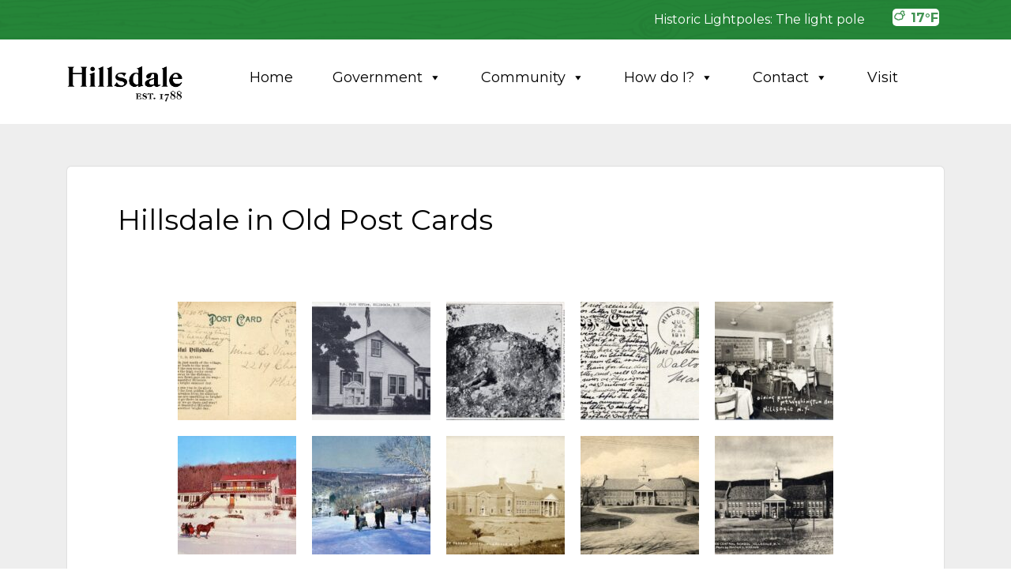

--- FILE ---
content_type: text/html; charset=UTF-8
request_url: https://hillsdaleny.com/hillsdale-in-old-post-cards/
body_size: 27668
content:
<!DOCTYPE html>
<html lang="en-US">
<head>
	<meta charset="UTF-8">
	<meta http-equiv="X-UA-Compatible" content="IE=edge">
	<meta name="viewport" content="width=device-width, initial-scale=1">
	<meta name="mobile-web-app-capable" content="yes">
	<meta name="apple-mobile-web-app-capable" content="yes">
	<meta name="apple-mobile-web-app-title"
	      content="Hillsdale Est. 1788 - Town of HIllsdale NY">
	<link rel="profile" href="https://gmpg.org/xfn/11">
	<link rel="pingback" href="https://hillsdaleny.com/xmlrpc.php">
	<meta name='robots' content='index, follow, max-image-preview:large, max-snippet:-1, max-video-preview:-1' />

	<!-- This site is optimized with the Yoast SEO plugin v26.5 - https://yoast.com/wordpress/plugins/seo/ -->
	<title>Hillsdale in Old Post Cards - Hillsdale Est. 1788</title>
	<link rel="canonical" href="https://hillsdaleny.com/hillsdale-in-old-post-cards/" />
	<meta property="og:locale" content="en_US" />
	<meta property="og:type" content="article" />
	<meta property="og:title" content="Hillsdale in Old Post Cards - Hillsdale Est. 1788" />
	<meta property="og:url" content="https://hillsdaleny.com/hillsdale-in-old-post-cards/" />
	<meta property="og:site_name" content="Hillsdale Est. 1788" />
	<meta property="article:modified_time" content="2020-06-02T16:17:22+00:00" />
	<meta name="twitter:card" content="summary_large_image" />
	<script type="application/ld+json" class="yoast-schema-graph">{"@context":"https://schema.org","@graph":[{"@type":"WebPage","@id":"https://hillsdaleny.com/hillsdale-in-old-post-cards/","url":"https://hillsdaleny.com/hillsdale-in-old-post-cards/","name":"Hillsdale in Old Post Cards - Hillsdale Est. 1788","isPartOf":{"@id":"https://hillsdaleny.com/#website"},"datePublished":"2019-12-19T18:22:22+00:00","dateModified":"2020-06-02T16:17:22+00:00","breadcrumb":{"@id":"https://hillsdaleny.com/hillsdale-in-old-post-cards/#breadcrumb"},"inLanguage":"en-US","potentialAction":[{"@type":"ReadAction","target":["https://hillsdaleny.com/hillsdale-in-old-post-cards/"]}]},{"@type":"BreadcrumbList","@id":"https://hillsdaleny.com/hillsdale-in-old-post-cards/#breadcrumb","itemListElement":[{"@type":"ListItem","position":1,"name":"Home","item":"https://hillsdaleny.com/"},{"@type":"ListItem","position":2,"name":"Hillsdale in Old Post Cards"}]},{"@type":"WebSite","@id":"https://hillsdaleny.com/#website","url":"https://hillsdaleny.com/","name":"Hillsdale Est. 1788","description":"Town of HIllsdale NY","publisher":{"@id":"https://hillsdaleny.com/#organization"},"potentialAction":[{"@type":"SearchAction","target":{"@type":"EntryPoint","urlTemplate":"https://hillsdaleny.com/?s={search_term_string}"},"query-input":{"@type":"PropertyValueSpecification","valueRequired":true,"valueName":"search_term_string"}}],"inLanguage":"en-US"},{"@type":"Organization","@id":"https://hillsdaleny.com/#organization","name":"Hillsdale Est. 1788","url":"https://hillsdaleny.com/","logo":{"@type":"ImageObject","inLanguage":"en-US","@id":"https://hillsdaleny.com/#/schema/logo/image/","url":"https://hillsdaleny.com/wp-content/uploads/2019/12/cropped-hillsdale-logo-1.png","contentUrl":"https://hillsdaleny.com/wp-content/uploads/2019/12/cropped-hillsdale-logo-1.png","width":485,"height":159,"caption":"Hillsdale Est. 1788"},"image":{"@id":"https://hillsdaleny.com/#/schema/logo/image/"}}]}</script>
	<!-- / Yoast SEO plugin. -->


<link rel='dns-prefetch' href='//cdn.jsdelivr.net' />
<link rel='dns-prefetch' href='//cdnjs.cloudflare.com' />
<link rel='dns-prefetch' href='//use.fontawesome.com' />
<link rel="alternate" type="text/calendar" title="Hillsdale Est. 1788 &raquo; iCal Feed" href="https://hillsdaleny.com/calendar/?ical=1" />
<link rel="alternate" title="oEmbed (JSON)" type="application/json+oembed" href="https://hillsdaleny.com/wp-json/oembed/1.0/embed?url=https%3A%2F%2Fhillsdaleny.com%2Fhillsdale-in-old-post-cards%2F" />
<link rel="alternate" title="oEmbed (XML)" type="text/xml+oembed" href="https://hillsdaleny.com/wp-json/oembed/1.0/embed?url=https%3A%2F%2Fhillsdaleny.com%2Fhillsdale-in-old-post-cards%2F&#038;format=xml" />
<style id='wp-img-auto-sizes-contain-inline-css' type='text/css'>
img:is([sizes=auto i],[sizes^="auto," i]){contain-intrinsic-size:3000px 1500px}
/*# sourceURL=wp-img-auto-sizes-contain-inline-css */
</style>
<link rel='stylesheet' id='tw-alerts-styles-css' href='https://hillsdaleny.com/wp-content/plugins/tw-alerts/assets/css/tw-alerts-style.css?ver=2c936458eed915fd8b34a9479329df40' type='text/css' media='all' />
<link rel='stylesheet' id='tribe-events-pro-mini-calendar-block-styles-css' href='https://hillsdaleny.com/wp-content/plugins/events-calendar-pro/build/css/tribe-events-pro-mini-calendar-block.css?ver=7.7.11' type='text/css' media='all' />
<style id='wp-emoji-styles-inline-css' type='text/css'>

	img.wp-smiley, img.emoji {
		display: inline !important;
		border: none !important;
		box-shadow: none !important;
		height: 1em !important;
		width: 1em !important;
		margin: 0 0.07em !important;
		vertical-align: -0.1em !important;
		background: none !important;
		padding: 0 !important;
	}
/*# sourceURL=wp-emoji-styles-inline-css */
</style>
<link rel='stylesheet' id='wp-block-library-css' href='https://hillsdaleny.com/wp-includes/css/dist/block-library/style.min.css?ver=2c936458eed915fd8b34a9479329df40' type='text/css' media='all' />
<style id='global-styles-inline-css' type='text/css'>
:root{--wp--preset--aspect-ratio--square: 1;--wp--preset--aspect-ratio--4-3: 4/3;--wp--preset--aspect-ratio--3-4: 3/4;--wp--preset--aspect-ratio--3-2: 3/2;--wp--preset--aspect-ratio--2-3: 2/3;--wp--preset--aspect-ratio--16-9: 16/9;--wp--preset--aspect-ratio--9-16: 9/16;--wp--preset--color--black: #000000;--wp--preset--color--cyan-bluish-gray: #abb8c3;--wp--preset--color--white: #ffffff;--wp--preset--color--pale-pink: #f78da7;--wp--preset--color--vivid-red: #cf2e2e;--wp--preset--color--luminous-vivid-orange: #ff6900;--wp--preset--color--luminous-vivid-amber: #fcb900;--wp--preset--color--light-green-cyan: #7bdcb5;--wp--preset--color--vivid-green-cyan: #00d084;--wp--preset--color--pale-cyan-blue: #8ed1fc;--wp--preset--color--vivid-cyan-blue: #0693e3;--wp--preset--color--vivid-purple: #9b51e0;--wp--preset--gradient--vivid-cyan-blue-to-vivid-purple: linear-gradient(135deg,rgb(6,147,227) 0%,rgb(155,81,224) 100%);--wp--preset--gradient--light-green-cyan-to-vivid-green-cyan: linear-gradient(135deg,rgb(122,220,180) 0%,rgb(0,208,130) 100%);--wp--preset--gradient--luminous-vivid-amber-to-luminous-vivid-orange: linear-gradient(135deg,rgb(252,185,0) 0%,rgb(255,105,0) 100%);--wp--preset--gradient--luminous-vivid-orange-to-vivid-red: linear-gradient(135deg,rgb(255,105,0) 0%,rgb(207,46,46) 100%);--wp--preset--gradient--very-light-gray-to-cyan-bluish-gray: linear-gradient(135deg,rgb(238,238,238) 0%,rgb(169,184,195) 100%);--wp--preset--gradient--cool-to-warm-spectrum: linear-gradient(135deg,rgb(74,234,220) 0%,rgb(151,120,209) 20%,rgb(207,42,186) 40%,rgb(238,44,130) 60%,rgb(251,105,98) 80%,rgb(254,248,76) 100%);--wp--preset--gradient--blush-light-purple: linear-gradient(135deg,rgb(255,206,236) 0%,rgb(152,150,240) 100%);--wp--preset--gradient--blush-bordeaux: linear-gradient(135deg,rgb(254,205,165) 0%,rgb(254,45,45) 50%,rgb(107,0,62) 100%);--wp--preset--gradient--luminous-dusk: linear-gradient(135deg,rgb(255,203,112) 0%,rgb(199,81,192) 50%,rgb(65,88,208) 100%);--wp--preset--gradient--pale-ocean: linear-gradient(135deg,rgb(255,245,203) 0%,rgb(182,227,212) 50%,rgb(51,167,181) 100%);--wp--preset--gradient--electric-grass: linear-gradient(135deg,rgb(202,248,128) 0%,rgb(113,206,126) 100%);--wp--preset--gradient--midnight: linear-gradient(135deg,rgb(2,3,129) 0%,rgb(40,116,252) 100%);--wp--preset--font-size--small: 13px;--wp--preset--font-size--medium: 20px;--wp--preset--font-size--large: 36px;--wp--preset--font-size--x-large: 42px;--wp--preset--spacing--20: 0.44rem;--wp--preset--spacing--30: 0.67rem;--wp--preset--spacing--40: 1rem;--wp--preset--spacing--50: 1.5rem;--wp--preset--spacing--60: 2.25rem;--wp--preset--spacing--70: 3.38rem;--wp--preset--spacing--80: 5.06rem;--wp--preset--shadow--natural: 6px 6px 9px rgba(0, 0, 0, 0.2);--wp--preset--shadow--deep: 12px 12px 50px rgba(0, 0, 0, 0.4);--wp--preset--shadow--sharp: 6px 6px 0px rgba(0, 0, 0, 0.2);--wp--preset--shadow--outlined: 6px 6px 0px -3px rgb(255, 255, 255), 6px 6px rgb(0, 0, 0);--wp--preset--shadow--crisp: 6px 6px 0px rgb(0, 0, 0);}:where(.is-layout-flex){gap: 0.5em;}:where(.is-layout-grid){gap: 0.5em;}body .is-layout-flex{display: flex;}.is-layout-flex{flex-wrap: wrap;align-items: center;}.is-layout-flex > :is(*, div){margin: 0;}body .is-layout-grid{display: grid;}.is-layout-grid > :is(*, div){margin: 0;}:where(.wp-block-columns.is-layout-flex){gap: 2em;}:where(.wp-block-columns.is-layout-grid){gap: 2em;}:where(.wp-block-post-template.is-layout-flex){gap: 1.25em;}:where(.wp-block-post-template.is-layout-grid){gap: 1.25em;}.has-black-color{color: var(--wp--preset--color--black) !important;}.has-cyan-bluish-gray-color{color: var(--wp--preset--color--cyan-bluish-gray) !important;}.has-white-color{color: var(--wp--preset--color--white) !important;}.has-pale-pink-color{color: var(--wp--preset--color--pale-pink) !important;}.has-vivid-red-color{color: var(--wp--preset--color--vivid-red) !important;}.has-luminous-vivid-orange-color{color: var(--wp--preset--color--luminous-vivid-orange) !important;}.has-luminous-vivid-amber-color{color: var(--wp--preset--color--luminous-vivid-amber) !important;}.has-light-green-cyan-color{color: var(--wp--preset--color--light-green-cyan) !important;}.has-vivid-green-cyan-color{color: var(--wp--preset--color--vivid-green-cyan) !important;}.has-pale-cyan-blue-color{color: var(--wp--preset--color--pale-cyan-blue) !important;}.has-vivid-cyan-blue-color{color: var(--wp--preset--color--vivid-cyan-blue) !important;}.has-vivid-purple-color{color: var(--wp--preset--color--vivid-purple) !important;}.has-black-background-color{background-color: var(--wp--preset--color--black) !important;}.has-cyan-bluish-gray-background-color{background-color: var(--wp--preset--color--cyan-bluish-gray) !important;}.has-white-background-color{background-color: var(--wp--preset--color--white) !important;}.has-pale-pink-background-color{background-color: var(--wp--preset--color--pale-pink) !important;}.has-vivid-red-background-color{background-color: var(--wp--preset--color--vivid-red) !important;}.has-luminous-vivid-orange-background-color{background-color: var(--wp--preset--color--luminous-vivid-orange) !important;}.has-luminous-vivid-amber-background-color{background-color: var(--wp--preset--color--luminous-vivid-amber) !important;}.has-light-green-cyan-background-color{background-color: var(--wp--preset--color--light-green-cyan) !important;}.has-vivid-green-cyan-background-color{background-color: var(--wp--preset--color--vivid-green-cyan) !important;}.has-pale-cyan-blue-background-color{background-color: var(--wp--preset--color--pale-cyan-blue) !important;}.has-vivid-cyan-blue-background-color{background-color: var(--wp--preset--color--vivid-cyan-blue) !important;}.has-vivid-purple-background-color{background-color: var(--wp--preset--color--vivid-purple) !important;}.has-black-border-color{border-color: var(--wp--preset--color--black) !important;}.has-cyan-bluish-gray-border-color{border-color: var(--wp--preset--color--cyan-bluish-gray) !important;}.has-white-border-color{border-color: var(--wp--preset--color--white) !important;}.has-pale-pink-border-color{border-color: var(--wp--preset--color--pale-pink) !important;}.has-vivid-red-border-color{border-color: var(--wp--preset--color--vivid-red) !important;}.has-luminous-vivid-orange-border-color{border-color: var(--wp--preset--color--luminous-vivid-orange) !important;}.has-luminous-vivid-amber-border-color{border-color: var(--wp--preset--color--luminous-vivid-amber) !important;}.has-light-green-cyan-border-color{border-color: var(--wp--preset--color--light-green-cyan) !important;}.has-vivid-green-cyan-border-color{border-color: var(--wp--preset--color--vivid-green-cyan) !important;}.has-pale-cyan-blue-border-color{border-color: var(--wp--preset--color--pale-cyan-blue) !important;}.has-vivid-cyan-blue-border-color{border-color: var(--wp--preset--color--vivid-cyan-blue) !important;}.has-vivid-purple-border-color{border-color: var(--wp--preset--color--vivid-purple) !important;}.has-vivid-cyan-blue-to-vivid-purple-gradient-background{background: var(--wp--preset--gradient--vivid-cyan-blue-to-vivid-purple) !important;}.has-light-green-cyan-to-vivid-green-cyan-gradient-background{background: var(--wp--preset--gradient--light-green-cyan-to-vivid-green-cyan) !important;}.has-luminous-vivid-amber-to-luminous-vivid-orange-gradient-background{background: var(--wp--preset--gradient--luminous-vivid-amber-to-luminous-vivid-orange) !important;}.has-luminous-vivid-orange-to-vivid-red-gradient-background{background: var(--wp--preset--gradient--luminous-vivid-orange-to-vivid-red) !important;}.has-very-light-gray-to-cyan-bluish-gray-gradient-background{background: var(--wp--preset--gradient--very-light-gray-to-cyan-bluish-gray) !important;}.has-cool-to-warm-spectrum-gradient-background{background: var(--wp--preset--gradient--cool-to-warm-spectrum) !important;}.has-blush-light-purple-gradient-background{background: var(--wp--preset--gradient--blush-light-purple) !important;}.has-blush-bordeaux-gradient-background{background: var(--wp--preset--gradient--blush-bordeaux) !important;}.has-luminous-dusk-gradient-background{background: var(--wp--preset--gradient--luminous-dusk) !important;}.has-pale-ocean-gradient-background{background: var(--wp--preset--gradient--pale-ocean) !important;}.has-electric-grass-gradient-background{background: var(--wp--preset--gradient--electric-grass) !important;}.has-midnight-gradient-background{background: var(--wp--preset--gradient--midnight) !important;}.has-small-font-size{font-size: var(--wp--preset--font-size--small) !important;}.has-medium-font-size{font-size: var(--wp--preset--font-size--medium) !important;}.has-large-font-size{font-size: var(--wp--preset--font-size--large) !important;}.has-x-large-font-size{font-size: var(--wp--preset--font-size--x-large) !important;}
/*# sourceURL=global-styles-inline-css */
</style>

<style id='classic-theme-styles-inline-css' type='text/css'>
/*! This file is auto-generated */
.wp-block-button__link{color:#fff;background-color:#32373c;border-radius:9999px;box-shadow:none;text-decoration:none;padding:calc(.667em + 2px) calc(1.333em + 2px);font-size:1.125em}.wp-block-file__button{background:#32373c;color:#fff;text-decoration:none}
/*# sourceURL=/wp-includes/css/classic-themes.min.css */
</style>
<link rel='stylesheet' id='jquery-magnificpopup-css' href='https://hillsdaleny.com/wp-content/plugins/bb-plugin/css/jquery.magnificpopup.css?ver=2.9.4.1' type='text/css' media='all' />
<link rel='stylesheet' id='fl-builder-layout-8736-css' href='https://hillsdaleny.com/wp-content/uploads/bb-plugin/cache/8736-layout.css?ver=4ec2fd0c8f12c01b0a356fd01e4838c9' type='text/css' media='all' />
<link rel='stylesheet' id='tw-directory-site-css-css' href='https://hillsdaleny.com/wp-content/plugins/tw-business-directory/assets/css/twd-directory-style.css?ver=1.0.0' type='text/css' media='all' />
<link rel='stylesheet' id='meeting-site-css-css' href='https://hillsdaleny.com/wp-content/plugins/tw-meeting-repository/assets/css/twd-meeting-style.css?ver=2.0.1' type='text/css' media='all' />
<link rel='stylesheet' id='datetime-css-css' href='https://hillsdaleny.com/wp-content/plugins/tw-meeting-repository/assets/vendor/accdc/calendar-styles.css?ver=2.0.1' type='text/css' media='all' />
<link rel='stylesheet' id='twd-subscriber-notification-css' href='https://hillsdaleny.com/wp-content/plugins/tw-subscriber-notifications/assets/css/twd-subscriber-notification.css?ver=2c936458eed915fd8b34a9479329df40' type='text/css' media='all' />
<link rel='stylesheet' id='twd-calendar-shortcode-css' href='https://hillsdaleny.com/wp-content/plugins/twd-calendar-shortcode/assets/css/twd-calendar-shortcode.css?ver=2049881357' type='text/css' media='all' />
<link rel='stylesheet' id='dashicons-css' href='https://hillsdaleny.com/wp-includes/css/dashicons.min.css?ver=2c936458eed915fd8b34a9479329df40' type='text/css' media='all' />
<link rel='stylesheet' id='understrap-styles-css' href='https://hillsdaleny.com/wp-content/themes/hillsdalenyc/css/theme.min.css?1&#038;ver=1.1.4' type='text/css' media='all' />
<link rel='stylesheet' id='owl-carousel-styles-css' href='https://cdnjs.cloudflare.com/ajax/libs/OwlCarousel2/2.3.4/assets/owl.carousel.min.css?ver=2c936458eed915fd8b34a9479329df40' type='text/css' media='all' />
<link rel='stylesheet' id='bfa-font-awesome-css' href='https://use.fontawesome.com/releases/v5.15.4/css/all.css?ver=2.0.3' type='text/css' media='all' />
<link rel='stylesheet' id='bfa-font-awesome-v4-shim-css' href='https://use.fontawesome.com/releases/v5.15.4/css/v4-shims.css?ver=2.0.3' type='text/css' media='all' />
<style id='bfa-font-awesome-v4-shim-inline-css' type='text/css'>

			@font-face {
				font-family: 'FontAwesome';
				src: url('https://use.fontawesome.com/releases/v5.15.4/webfonts/fa-brands-400.eot'),
				url('https://use.fontawesome.com/releases/v5.15.4/webfonts/fa-brands-400.eot?#iefix') format('embedded-opentype'),
				url('https://use.fontawesome.com/releases/v5.15.4/webfonts/fa-brands-400.woff2') format('woff2'),
				url('https://use.fontawesome.com/releases/v5.15.4/webfonts/fa-brands-400.woff') format('woff'),
				url('https://use.fontawesome.com/releases/v5.15.4/webfonts/fa-brands-400.ttf') format('truetype'),
				url('https://use.fontawesome.com/releases/v5.15.4/webfonts/fa-brands-400.svg#fontawesome') format('svg');
			}

			@font-face {
				font-family: 'FontAwesome';
				src: url('https://use.fontawesome.com/releases/v5.15.4/webfonts/fa-solid-900.eot'),
				url('https://use.fontawesome.com/releases/v5.15.4/webfonts/fa-solid-900.eot?#iefix') format('embedded-opentype'),
				url('https://use.fontawesome.com/releases/v5.15.4/webfonts/fa-solid-900.woff2') format('woff2'),
				url('https://use.fontawesome.com/releases/v5.15.4/webfonts/fa-solid-900.woff') format('woff'),
				url('https://use.fontawesome.com/releases/v5.15.4/webfonts/fa-solid-900.ttf') format('truetype'),
				url('https://use.fontawesome.com/releases/v5.15.4/webfonts/fa-solid-900.svg#fontawesome') format('svg');
			}

			@font-face {
				font-family: 'FontAwesome';
				src: url('https://use.fontawesome.com/releases/v5.15.4/webfonts/fa-regular-400.eot'),
				url('https://use.fontawesome.com/releases/v5.15.4/webfonts/fa-regular-400.eot?#iefix') format('embedded-opentype'),
				url('https://use.fontawesome.com/releases/v5.15.4/webfonts/fa-regular-400.woff2') format('woff2'),
				url('https://use.fontawesome.com/releases/v5.15.4/webfonts/fa-regular-400.woff') format('woff'),
				url('https://use.fontawesome.com/releases/v5.15.4/webfonts/fa-regular-400.ttf') format('truetype'),
				url('https://use.fontawesome.com/releases/v5.15.4/webfonts/fa-regular-400.svg#fontawesome') format('svg');
				unicode-range: U+F004-F005,U+F007,U+F017,U+F022,U+F024,U+F02E,U+F03E,U+F044,U+F057-F059,U+F06E,U+F070,U+F075,U+F07B-F07C,U+F080,U+F086,U+F089,U+F094,U+F09D,U+F0A0,U+F0A4-F0A7,U+F0C5,U+F0C7-F0C8,U+F0E0,U+F0EB,U+F0F3,U+F0F8,U+F0FE,U+F111,U+F118-F11A,U+F11C,U+F133,U+F144,U+F146,U+F14A,U+F14D-F14E,U+F150-F152,U+F15B-F15C,U+F164-F165,U+F185-F186,U+F191-F192,U+F1AD,U+F1C1-F1C9,U+F1CD,U+F1D8,U+F1E3,U+F1EA,U+F1F6,U+F1F9,U+F20A,U+F247-F249,U+F24D,U+F254-F25B,U+F25D,U+F267,U+F271-F274,U+F279,U+F28B,U+F28D,U+F2B5-F2B6,U+F2B9,U+F2BB,U+F2BD,U+F2C1-F2C2,U+F2D0,U+F2D2,U+F2DC,U+F2ED,U+F328,U+F358-F35B,U+F3A5,U+F3D1,U+F410,U+F4AD;
			}
		
/*# sourceURL=bfa-font-awesome-v4-shim-inline-css */
</style>
<script type="text/javascript" src="https://hillsdaleny.com/wp-includes/js/jquery/jquery.min.js?ver=3.7.1" id="jquery-core-js"></script>
<script type="text/javascript" src="https://hillsdaleny.com/wp-includes/js/jquery/jquery-migrate.min.js?ver=3.4.1" id="jquery-migrate-js"></script>
<script type="text/javascript" src="https://hillsdaleny.com/wp-content/plugins/tw-alerts/assets/js/tw-alerts-left-js.js?ver=2c936458eed915fd8b34a9479329df40" id="tw-alerts-left-js-js"></script>
<script type="text/javascript" id="vuejs-js-extra">
/* <![CDATA[ */
var TwMeetingRepo = {"apiUrl":"https://hillsdaleny.com/wp-json/","perPage":"9"};
var TwMeetingRepo = {"apiUrl":"https://hillsdaleny.com/wp-json/","twRepoVisibleFields":{"meeting_date":1,"agenda":1,"agenda_packet":1,"meeting_minutes":1,"audio":1,"video":1,"additional_documents":1,"notes":1},"perPage":"10"};
//# sourceURL=vuejs-js-extra
/* ]]> */
</script>
<script type="text/javascript" src="https://cdn.jsdelivr.net/npm/vue@2.5.22/dist/vue.min.js?ver=2c936458eed915fd8b34a9479329df40" id="vuejs-js"></script>
<script type="text/javascript" src="https://hillsdaleny.com/wp-content/plugins/tw-meeting-repository/assets/vendor/accdc/Acc.DC.API.js?ver=2.0.1" id="datetimejs-js"></script>
<script type="text/javascript" src="https://hillsdaleny.com/wp-content/plugins/tw-meeting-repository/assets/vendor/accdc/calendar_generator.js?ver=2.0.1" id="datetime-calendar-js-js"></script>
<script type="text/javascript" src="https://hillsdaleny.com/wp-content/plugins/tw-meeting-repository/assets/js/jquery.mask.min.js?ver=2.0.1" id="jquery-mask-js-js"></script>
<link rel="https://api.w.org/" href="https://hillsdaleny.com/wp-json/" /><link rel="alternate" title="JSON" type="application/json" href="https://hillsdaleny.com/wp-json/wp/v2/pages/8736" />
		<!-- GA Google Analytics @ https://m0n.co/ga -->
		<script async src="https://www.googletagmanager.com/gtag/js?id=G-4CD2GJ4J6R"></script>
		<script>
			window.dataLayer = window.dataLayer || [];
			function gtag(){dataLayer.push(arguments);}
			gtag('js', new Date());
			gtag('config', 'G-4CD2GJ4J6R');
		</script>

	<meta name="tec-api-version" content="v1"><meta name="tec-api-origin" content="https://hillsdaleny.com"><link rel="alternate" href="https://hillsdaleny.com/wp-json/tribe/events/v1/" />
	<style id="tw-custom-css" type="text/css">
	@media screen and (min-width: 992px) {
	  html {
	    font-size: 16px;
	  }
	  body {
	    color: #000000;
	    	  }
		h2 {
	     font-size: 36px;
	  }
		h3, .homepage-events h3, .homepage-subscribe h3, .homepage-posts h3{
			font-size: 36px;
		}
		.homepage-content h3{
			font-size: 36px;
			font-family: "Poppins";
			font-style: normal;
			font-weight: 800;
			font-size: 46px;
			line-height: 57px;
			/* or 124% */
			letter-spacing: 0.2px;

			color: #000000;
		}
		.footer-main h3 {
	     font-size: 20px;
	  }
	}

	@media screen and (max-width: 991px) {
	  html {
	    font-size: 16px;
	  }
	  body {
	    color: #000000;
	    	  }
		h2 {
	     font-size: 36px;
	  }
		h3, .homepage-events h3, .homepage-subscribe h3, .homepage-posts h3, .homepage-content h3{
			font-size: 36px;
		}
		.footer-main h3 {
	     font-size: 20px;
	  }
	}

	@media screen and (max-width: 767px) {
	  html {
	    font-size: 16px;
	  }
	  body {
	    color: #000000;
	    	  }
		h2 {
	    font-size: 36px;
	  }
	  h3, .homepage-events h3, .homepage-subscribe h3, .homepage-posts h3, .homepage-content h3{
	    font-size: 36px;
	  }
		.footer-main h3 {
			font-size: 20px;
		}
	}
  .homepage-intro {
    background-attachment: initial;
		background-position-x: center;
		background-position-y: bottom;
  }

		.homepage-menu {
		background-color: rgba(0,0,0,0);
					background: -moz-linear-gradient(top, rgba(0,0,0,0), #222222);
			background: -webkit-linear-gradient(top, rgba(0,0,0,0), #222222);
			background: linear-gradient(to bottom, rgba(0,0,0,0), #222222);
			filter: progid:DXImageTransform.Microsoft.gradient( startColorstr='rgba(0,0,0,0)', endColorstr='#222222',GradientType=0 );
			}

      .homepage-intro {
      background-image: url(https://hillsdaleny.com/wp-content/uploads/2020/06/cropped-97999797_10157023544232204_3828031181861945344_n.jpg);
    }
  
  .header-main, .homepage-intro {
    background-color: #f1f1f1;
  }
	.homepage-posts .article-thumbnail, .homepage-events .article-thumbnail{
		background-color: #f1f1f1;
	}
	.tw_alerts_header{
		background-color: #f1f1f1;
	}
	.static-menu-btn i{
		color: #1f1f1f;
	}

  .header-main:before, .homepage-intro:before {
    opacity: 0;
  }

	@media (min-width:768px) {
	  .header-main .navbar-nav .nav-link {
	    font-size: 1rem;
	  }
	}

  h1, h2, h3, h4, h5, h6,
  th, dt, strong, a {
    color: #000;
  }
  a:hover, .homepage-events .events-calendar .event-item .entry-meta {
    color: #000;
  }
	.homepage-side-menu li a i, .back-to-top i{
		background: #429453;;
		color: #f1f1f1;
	}
	.homepage-events .events-calendar .events-table td.current-day{
		background: #000;
	}
	.owl-dots .active{
		background: #000 !important;
	}

  .header-main .menu-show,
  .header-main .logo .navbar-brand,
  .header-main .navbar-nav .nav-link,
  .homepage-intro .city-badge .navbar-brand,
  .homepage-intro .homepage-widgets .widget,
  .homepage-intro .homepage-widgets .widget .widget-title,
  .homepage-intro .homepage-widgets .widget_tw-weather .nav .nav-link,
  .homepage-intro .homepage-widgets .widget_tw-weather .today {
    color: #000;
  }

  .header-main .header-widgets .widget_search input {
    background: #429453;
		border-color: #429453;
  }

	.header-main .header-widgets .widget_search input::placeholder {
  	color: #000 !important;
  	opacity: 1; /* Firefox */
	}
  .header-main .header-widgets .widget,
  .header-main .header-widgets .widget_search input:focus {
    background-color: #429453;
		border-color: #429453;
  }

	.header-static-color .logo .navbar-brand, .header-static-color .navbar-nav .nav-link:focus, .navbar-nav .menu-hide .nav-link:focus, .header-static-color .navbar-nav .nav-link{
		color: #000;
	}

	.header-static-color{
		background: #fff;
		background-color: #ffffff;
	}

  .btn-primary {
    border-color: #f1f1f1;
  }
  .homepage-posts .posts-navigation li.active, .btn-primary {
    background-color: #f1f1f1;
  }
  </style>

  
	<link rel="icon" href="https://hillsdaleny.com/wp-content/uploads/2021/01/cropped-Hillsdale-favicon-32x32.jpeg" sizes="32x32" />
<link rel="icon" href="https://hillsdaleny.com/wp-content/uploads/2021/01/cropped-Hillsdale-favicon-192x192.jpeg" sizes="192x192" />
<link rel="apple-touch-icon" href="https://hillsdaleny.com/wp-content/uploads/2021/01/cropped-Hillsdale-favicon-180x180.jpeg" />
<meta name="msapplication-TileImage" content="https://hillsdaleny.com/wp-content/uploads/2021/01/cropped-Hillsdale-favicon-270x270.jpeg" />
		<style type="text/css" id="wp-custom-css">
			/*
html, body {
	overflow-x: hidden;
}
*/
.add-white a{
	font-weight: bold;
	color: #fff!important;
}
.add-white{
	margin-top: 20px;
}
.add-green a{
	font-weight: bold;
}
.add-green{
	margin-top: 20px;
}
.tw_alerts_header .tab-content a {
	padding: 1.5px !important;
}
.homepage-second-posts .error-no-entries{
	color: black
}

.page-template-tourism .upcoming-nav i {
	color: white;
}
#video-intro{
/* 	padding: 7.5rem 0; */
} 

#video-intro{
	max-width:100%;
	max-height:100%;
}
article .entry-wrap {
  padding: 0; 
}
.entry-title{
	padding: 2rem;
}

.fl-module-content{
	margin: 0;
}
/*internal cal*/
.calendar-wrap .homepage-events{
	display:none;
}
.tribe-events .tribe-events-calendar-month__calendar-event:last-child{
	background: #d6e5dc !important;
}
.tribe-common--breakpoint-medium.tribe-events .tribe-common-c-btn.tribe-events-c-search__button{
	background: #178444 !important;
}
.tribe-events .tribe-events-calendar-month__day-date-daynum{
color: #178444 !important;
}
.tribe-events .tribe-events-calendar-month__day-date-link{
color: #178444 !important;
}
.tribe-events .tribe-events-calendar-month__multiday-event-bar-inner{
	background-color:#d6e5dc !important;
}


.tourism .homepage-events{
	background: #0d7d3f;
}
.tourism .homepage-events h3{
	color:white !important;
}
.tourism .homepage-events .event-item .event-item-card{
	background: #0d7d3f !important;
	color:white !important;
}
.tourism .homepage-events .event-item .event-item-card h4, .tourism .homepage-events .event-item .event-item-card p{
	color:white
}
.tourism .homepage-events .event-item .article-thumbnail{
	border-radius: 15px !important;
}

.tourism .homepage-posts .homepage-post-items a, .tourism .homepage-posts .homepage-post-items .entry-title a{
	color: white;
}
.tourism .homepage-second-posts{
	margin-bottom:0;
/* 	margin-top: -20rem; */
	background: white;
	padding: 80px 0;
}
.tourism .homepage-second-posts h3{
	color: black;
}

.tourism .homepage-second-posts .homepage-post-items article .entry-wrap, .tourism .homepage-second-posts .homepage-post-items article{
	background: white !important;
	color: black !important;
}
.tourism .homepage-second-posts .homepage-post-items article .entry-wrap a, .tourism .homepage-second-posts .homepage-post-items article .entry-wrap p{
	color: black;
	text-decoration: none;
}
.tourism .homepage-second-posts .full-calendar{
	color: black;
	border-color: black;
}
.tourism .homepage-last-posts{
	margin-bottom:0;
	margin-top: 0rem;
	background: #0d7d3f;
	padding: 80px 0;
}
.tourism .homepage-last-posts h3{
	color:white;
}
.tourism .homepage-last-posts .homepage-post-items article .entry-wrap, .tourism .homepage-last-posts .homepage-post-items article{
	background: #0d7d3f !important;
	color: white !important;
}
.tourism .homepage-last-posts .homepage-post-items article .entry-wrap a, .tourism .homepage-last-posts .homepage-post-items article .entry-wrap p{
	color: white;
	text-decoration: none;
}
.tourism .homepage-last-posts .full-calendar{
	color: white;
	border-color: white;
}
@media only screen and (max-width: 600px) {
	.tw_alerts_header{
		background-size:cover;
	}

}

	.header-main .menu-show{
		display:none!important;
	}

a:link{
	color:#429453
}
a:visited{
	color:#429453
}

.homepage-post-items .article-thumbnail img, .homepage-post-items .article-thumbnail, .homepage-post-items .article-thumbnail a,
.homepage-post-items article img{
	border-bottom-left-radius:0 !important;
	border-bottom-right-radius:0 !important;
}
.tourism .homepage-last-posts .homepage-post-items article .entry-wrap, .homepage-post-items article .entry-wrap{
	background: white !important;
	height: 100%;
		border-bottom-left-radius:16px !important;
	border-bottom-right-radius:16px !important;
	min-height:230px
}
.homepage-post-items article .entry-wrap h4, .homepage-post-items article .entry-wrap p, .homepage-post-items article .entry-wrap a{
	color: #2b2b2b !important;
}
.tourism .homepage-posts article h2 a{
	font-size:22px !important;
	font-weight: 600;
}
@media only screen and (max-width: 767px) {
	.homepage-menu{
/* 		margin-bottom: 50px */
	}
	.homepage-menu .owl-prev,
	.homepage-menu .owl-next{
		top: 45%;
	}
	.homepage-menu .owl-prev{
		left: -10px;
	}
	.homepage-menu .owl-next{
		right: -10px;	
	}
	#homepage-nav .menu-item a{
		font-size:10px;
		line-height: 12px;
	}
	.home #homepage-nav .menu-item:before{
		top:25%;
	}
	#homepage-nav .menu-item:before{
		top:45%;
	}
	.homepage-posts h3{
		margin-top: 30px;
		margin-bottom: 30px;
	}
}
@media screen and (max-width: 768px){
	
	.header-main .logo img {
	height: auto;}
	.homepage-side-menu {
		display: block;
	}
	.homepage-side-menu li {
		width: 100%;
	}
}
.homepage-posts .homepage-post-items .item{
	align-self: stretch;
}
.tourism .homepage-last-posts .homepage-post-items article .entry-wrap, .homepage-post-items article .entry-wrap{
	min-height:100%;
}
.homepage-post-items article{
	height:100%;
}
.home #homepage-extra-subscribe, .page-template-tourism #homepage-extra-subscribe{
	display:none;
}
@media screen and (min-width: 1024px){
	#homepage-nav .owl-item {
		width: 15% !important;
		margin-right:0 !important;
	}
}

.page-id-10795 .calendar-items .owl-item {
	/*margin-right:-15px !important;*/
}

.homepage-events h3{
	display: flex;
}

.upcoming-nav {
	margin-left: auto;
}

.upcoming-nav button {
	background: transparent;
    box-shadow: none;
    border: none;
}

.upcoming-nav i {
	color: green;
}

.calendar-items .owl-item {
    margin-right: 0px !important;
}
.news-nav {
	display: flex;
    margin-left: auto;
}

.news-nav button {
	background: transparent;
    box-shadow: none;
    border: none;
}
.news-nav button{
	color: white;
}

.homepage-events .full-calendar, .homepage-posts .full-calendar, .homepage-content .full-calendar{
	color: #0d7c3f;
    border: 1px solid #0d7c3f;
    background: white;
}
.tw_alerts_header .social-icons li a, .homepage-subscribe .social-icons li a {
    color: #fff;
}
.tourism .homepage-events .event-item .event-item-card {
    background: #fff!important;
}
.tourism .homepage-events .event-item .event-item-card h4, .tourism .homepage-events .event-item .event-item-card p {
	color: #000;
}
.shop-nav i {
	color: green;
}

.stay_in a{
	color: #429453 !important;
}
.col-lg-9 {
		min-width: 85% !important;
}
.tw_alerts_header .social-icons, .homepage-subscribe .social-icons{
	max-width: .5% ;
}
.home #homepage-nav .menu-item a {
	top: 50%;
}

.header-main .header-widgets .widget, .header-main .header-widgets .widget_search input:focus{
	background:none;
	border-color: none;
	max-width: 200px;
	margin-top: 6px;
}
.search-mb{
	position: relative;
}
.search-mb a:after{
	display: none;
}
.search-mb .dropdown-menu{
	right: 0px !important;
	left: auto !important;
	width: 100%;
	padding: 10px;
}
@media only screen and (max-width: 992px) {
.search-mb i{
	color: black;
}
.search-mb{
	width:100%;
	position: relative
}
.search-mb li{
	width: 70px;
	height: 50px;
}
.search-mb li:first-child{
	position: absolute;
	right: 0px;
}
.search-mb li:last-child{
	position: absolute;
	right: 70px;
}
}
.entry-content, .entry-wrap{
	padding: 1rem 2rem !important;
}
#input_1_2_3 {
    pointer-events: none;
 }
.homepage-posts .homepage-post-items .item, .calendar-posts .calendar-items .single-homepage-event{
	width: auto !important;
}
.calendar-posts .calendar-items .single-homepage-event .entry-content, .calendar-posts .calendar-items .single-homepage-event .entry-wrap{
	padding: 1rem 0 !important;
}
.js-marquee a{
	color: white;
}
.homepage-events{
	background: #0d7d3f !important;
}
.homepage-events .upcoming-nav i{
	color:white
}
.main-svg {
	margin-bottom: -20rem;
}
.homepage-posts h3{
	margin-bottom: 30px;
}
.homepage-posts{
	margin-bottom: 0rem;
}
.homepage-posts .pushed-left{
	overflow: hidden;
}
.calendar-posts .calendar-items .single-homepage-event,
.homepage-posts .homepage-post-items .item{
	margin: 10px;
}
.homepage-events article,
.calendar-posts .calendar-items .single-homepage-event{
	border-radius: 20px;
}
.homepage-events .event-item .event-item-card,
.homepage-events article,
.calendar-posts .calendar-items .single-homepage-event{
	background: white !important;
}
.homepage-content .full-calendar{
	margin-top: 20px;
	display: inline-block;
}
.homepage-subscribe{
	padding-top: 10rem !important;
	padding-bottom: 9rem !important;
}
.homepage-subscribe .subscribe-title{
	position: static !important;
	display: block;
}
.homepage-subscribe h3{
	display: block !important;
	transform: none !important;
	position: static !important;
	line-height: 0px !important;
}
.homepage-subscribe h4{
	text-shadow: 0px 2px 4px rgba(0, 0, 0, 0.562363);
	color:white !important;
	margin-bottom: 30px
}
.homepage-subscribe #subs_button{
	display: inline-block;
	max-width: 200px;
	font-size: 15px
}
.tw-business-directory .entry-wrap .entry-large{
	display:none;
}
.tw-business-directory .entry-wrap .entry-large-btn{
	display:none;
}
.tw-business-directory .entry-wrap .entry-large-btn,
.tw-business-directory .entry-wrap .entry-small-btn{ 
	color: green;
	cursor: pointer;
}
.homepage-post-items .article-thumbnail img, .homepage-post-items .article-thumbnail, .homepage-post-items .article-thumbnail a, .homepage-post-items article img{
	height:350px;
	width:auto;
}
.tw_alerts_header{
	background-color:#fff;
}

#mega-menu-wrap-primary .mega-menu-toggle .mega-toggle-blocks-right .mega-toggle-block:only-child {
	padding-left: unset!important;
    margin-right: -10rem;
}
	#mega-menu-wrap-primary {
    /* clear: both; */
    z-index: 2;
}
section.homepage-intro #twd-search-wrapper{
	z-index:1;
}		</style>
		<style id="kirki-inline-styles">.header-main .dropdown-menu .nav-link{color:#000 !important;}.header-main .dropdown-menu{background:#f1f1f1;}.header-main .dropdown-submenu .dropdown-menu{background:#f1f1f1 !important;}#homepage-nav .menu-item{color:#222;}#homepage-nav .menu-item a{color:#222;}.homepage-posts{background-color:#0d7d3f;}.homepage-post-items article .entry-wrap{background-color:#0d7d3f;}.homepage-events .event-item .event-item-card{background-color:#0d7d3f;}.homepage-post-items article{background-color:#0d7d3f;}.homepage-events article{background-color:#0d7d3f;}.homepage-posts h3{color:#f1f1f1;}.homepage-events{background-color:#ffffff;}.homepage-events .events-calendar{background-color:#ffffff;}.homepage-events h3{color:#f1f1f1;}.homepage-content{background:#f1f1f1;}.homepage-content h2{color:#000;}.homepage-content h3{color:#000;}.homepage-content h4{color:#000;}.footer-main{background:#ffffff;}.footer-main h3{color:#000;}.footer-main{color:#000;}.homepage-subscribe{background:#f1f1f1;}.homepage-subscribe h3{color:#f1f1f1;}.homepage-subscribe .social-icons li a{color:#f1f1f1;}.homepage-subscribe .subscribe-button{background:#f1f1f1;}</style><style type="text/css">/** Wednesday 31st January 2024 16:52:12 UTC (core) **//** THIS FILE IS AUTOMATICALLY GENERATED - DO NOT MAKE MANUAL EDITS! **//** Custom CSS should be added to Mega Menu > Menu Themes > Custom Styling **/.mega-menu-last-modified-1706719932 { content: 'Wednesday 31st January 2024 16:52:12 UTC'; }@charset "UTF-8";#mega-menu-wrap-primary, #mega-menu-wrap-primary #mega-menu-primary, #mega-menu-wrap-primary #mega-menu-primary ul.mega-sub-menu, #mega-menu-wrap-primary #mega-menu-primary li.mega-menu-item, #mega-menu-wrap-primary #mega-menu-primary li.mega-menu-row, #mega-menu-wrap-primary #mega-menu-primary li.mega-menu-column, #mega-menu-wrap-primary #mega-menu-primary a.mega-menu-link, #mega-menu-wrap-primary #mega-menu-primary span.mega-menu-badge {transition: none;border-radius: 0;box-shadow: none;background: none;border: 0;bottom: auto;box-sizing: border-box;clip: auto;color: white;display: block;float: none;font-family: inherit;font-size: 14px;height: auto;left: auto;line-height: 1.7;list-style-type: none;margin: 0;min-height: auto;max-height: none;min-width: auto;max-width: none;opacity: 1;outline: none;overflow: visible;padding: 0;position: relative;pointer-events: auto;right: auto;text-align: left;text-decoration: none;text-indent: 0;text-transform: none;transform: none;top: auto;vertical-align: baseline;visibility: inherit;width: auto;word-wrap: break-word;white-space: normal;}#mega-menu-wrap-primary:before, #mega-menu-wrap-primary:after, #mega-menu-wrap-primary #mega-menu-primary:before, #mega-menu-wrap-primary #mega-menu-primary:after, #mega-menu-wrap-primary #mega-menu-primary ul.mega-sub-menu:before, #mega-menu-wrap-primary #mega-menu-primary ul.mega-sub-menu:after, #mega-menu-wrap-primary #mega-menu-primary li.mega-menu-item:before, #mega-menu-wrap-primary #mega-menu-primary li.mega-menu-item:after, #mega-menu-wrap-primary #mega-menu-primary li.mega-menu-row:before, #mega-menu-wrap-primary #mega-menu-primary li.mega-menu-row:after, #mega-menu-wrap-primary #mega-menu-primary li.mega-menu-column:before, #mega-menu-wrap-primary #mega-menu-primary li.mega-menu-column:after, #mega-menu-wrap-primary #mega-menu-primary a.mega-menu-link:before, #mega-menu-wrap-primary #mega-menu-primary a.mega-menu-link:after, #mega-menu-wrap-primary #mega-menu-primary span.mega-menu-badge:before, #mega-menu-wrap-primary #mega-menu-primary span.mega-menu-badge:after {display: none;}#mega-menu-wrap-primary {border-radius: 0;}@media only screen and (min-width: 993px) {#mega-menu-wrap-primary {background: rgba(255, 255, 255, 0);}}#mega-menu-wrap-primary.mega-keyboard-navigation .mega-menu-toggle:focus, #mega-menu-wrap-primary.mega-keyboard-navigation .mega-toggle-block:focus, #mega-menu-wrap-primary.mega-keyboard-navigation .mega-toggle-block a:focus, #mega-menu-wrap-primary.mega-keyboard-navigation .mega-toggle-block .mega-search input[type=text]:focus, #mega-menu-wrap-primary.mega-keyboard-navigation .mega-toggle-block button.mega-toggle-animated:focus, #mega-menu-wrap-primary.mega-keyboard-navigation #mega-menu-primary a:focus, #mega-menu-wrap-primary.mega-keyboard-navigation #mega-menu-primary span:focus, #mega-menu-wrap-primary.mega-keyboard-navigation #mega-menu-primary input:focus, #mega-menu-wrap-primary.mega-keyboard-navigation #mega-menu-primary li.mega-menu-item a.mega-menu-link:focus, #mega-menu-wrap-primary.mega-keyboard-navigation #mega-menu-primary form.mega-search-open:has(input[type=text]:focus) {outline-style: solid;outline-width: 3px;outline-color: #109cde;outline-offset: -3px;}#mega-menu-wrap-primary.mega-keyboard-navigation .mega-toggle-block button.mega-toggle-animated:focus {outline-offset: 2px;}#mega-menu-wrap-primary.mega-keyboard-navigation > li.mega-menu-item > a.mega-menu-link:focus {background: rgba(255, 255, 255, 0);color: #0c7d3e;font-weight: normal;text-decoration: none;border-color: rgba(255, 255, 255, 0);}@media only screen and (max-width: 992px) {#mega-menu-wrap-primary.mega-keyboard-navigation > li.mega-menu-item > a.mega-menu-link:focus {color: #333;background: white;}}#mega-menu-wrap-primary #mega-menu-primary {text-align: center;padding: 0px 0px 0px 50px;}#mega-menu-wrap-primary #mega-menu-primary a.mega-menu-link {cursor: pointer;display: inline;}#mega-menu-wrap-primary #mega-menu-primary a.mega-menu-link .mega-description-group {vertical-align: middle;display: inline-block;transition: none;}#mega-menu-wrap-primary #mega-menu-primary a.mega-menu-link .mega-description-group .mega-menu-title, #mega-menu-wrap-primary #mega-menu-primary a.mega-menu-link .mega-description-group .mega-menu-description {transition: none;line-height: 1.5;display: block;}#mega-menu-wrap-primary #mega-menu-primary a.mega-menu-link .mega-description-group .mega-menu-description {font-style: italic;font-size: 0.8em;text-transform: none;font-weight: normal;}#mega-menu-wrap-primary #mega-menu-primary li.mega-menu-megamenu li.mega-menu-item.mega-icon-left.mega-has-description.mega-has-icon > a.mega-menu-link {display: flex;align-items: center;}#mega-menu-wrap-primary #mega-menu-primary li.mega-menu-megamenu li.mega-menu-item.mega-icon-left.mega-has-description.mega-has-icon > a.mega-menu-link:before {flex: 0 0 auto;align-self: flex-start;}#mega-menu-wrap-primary #mega-menu-primary li.mega-menu-tabbed.mega-menu-megamenu > ul.mega-sub-menu > li.mega-menu-item.mega-icon-left.mega-has-description.mega-has-icon > a.mega-menu-link {display: block;}#mega-menu-wrap-primary #mega-menu-primary li.mega-menu-item.mega-icon-top > a.mega-menu-link {display: table-cell;vertical-align: middle;line-height: initial;}#mega-menu-wrap-primary #mega-menu-primary li.mega-menu-item.mega-icon-top > a.mega-menu-link:before {display: block;margin: 0 0 6px 0;text-align: center;}#mega-menu-wrap-primary #mega-menu-primary li.mega-menu-item.mega-icon-top > a.mega-menu-link > span.mega-title-below {display: inline-block;transition: none;}@media only screen and (max-width: 992px) {#mega-menu-wrap-primary #mega-menu-primary > li.mega-menu-item.mega-icon-top > a.mega-menu-link {display: block;line-height: 40px;}#mega-menu-wrap-primary #mega-menu-primary > li.mega-menu-item.mega-icon-top > a.mega-menu-link:before {display: inline-block;margin: 0 6px 0 0;text-align: left;}}#mega-menu-wrap-primary #mega-menu-primary li.mega-menu-item.mega-icon-right > a.mega-menu-link:before {float: right;margin: 0 0 0 6px;}#mega-menu-wrap-primary #mega-menu-primary > li.mega-animating > ul.mega-sub-menu {pointer-events: none;}#mega-menu-wrap-primary #mega-menu-primary li.mega-disable-link > a.mega-menu-link, #mega-menu-wrap-primary #mega-menu-primary li.mega-menu-megamenu li.mega-disable-link > a.mega-menu-link {cursor: inherit;}#mega-menu-wrap-primary #mega-menu-primary li.mega-menu-item-has-children.mega-disable-link > a.mega-menu-link, #mega-menu-wrap-primary #mega-menu-primary li.mega-menu-megamenu > li.mega-menu-item-has-children.mega-disable-link > a.mega-menu-link {cursor: pointer;}#mega-menu-wrap-primary #mega-menu-primary p {margin-bottom: 10px;}#mega-menu-wrap-primary #mega-menu-primary input, #mega-menu-wrap-primary #mega-menu-primary img {max-width: 100%;}#mega-menu-wrap-primary #mega-menu-primary li.mega-menu-item > ul.mega-sub-menu {display: block;visibility: hidden;opacity: 1;pointer-events: auto;}@media only screen and (max-width: 992px) {#mega-menu-wrap-primary #mega-menu-primary li.mega-menu-item > ul.mega-sub-menu {display: none;visibility: visible;opacity: 1;}#mega-menu-wrap-primary #mega-menu-primary li.mega-menu-item.mega-toggle-on > ul.mega-sub-menu, #mega-menu-wrap-primary #mega-menu-primary li.mega-menu-megamenu.mega-menu-item.mega-toggle-on ul.mega-sub-menu {display: block;}#mega-menu-wrap-primary #mega-menu-primary li.mega-menu-megamenu.mega-menu-item.mega-toggle-on li.mega-hide-sub-menu-on-mobile > ul.mega-sub-menu, #mega-menu-wrap-primary #mega-menu-primary li.mega-hide-sub-menu-on-mobile > ul.mega-sub-menu {display: none;}}@media only screen and (min-width: 993px) {#mega-menu-wrap-primary #mega-menu-primary[data-effect="fade"] li.mega-menu-item > ul.mega-sub-menu {opacity: 0;transition: opacity 200ms ease-in, visibility 200ms ease-in;}#mega-menu-wrap-primary #mega-menu-primary[data-effect="fade"].mega-no-js li.mega-menu-item:hover > ul.mega-sub-menu, #mega-menu-wrap-primary #mega-menu-primary[data-effect="fade"].mega-no-js li.mega-menu-item:focus > ul.mega-sub-menu, #mega-menu-wrap-primary #mega-menu-primary[data-effect="fade"] li.mega-menu-item.mega-toggle-on > ul.mega-sub-menu, #mega-menu-wrap-primary #mega-menu-primary[data-effect="fade"] li.mega-menu-item.mega-menu-megamenu.mega-toggle-on ul.mega-sub-menu {opacity: 1;}#mega-menu-wrap-primary #mega-menu-primary[data-effect="fade_up"] li.mega-menu-item.mega-menu-megamenu > ul.mega-sub-menu, #mega-menu-wrap-primary #mega-menu-primary[data-effect="fade_up"] li.mega-menu-item.mega-menu-flyout ul.mega-sub-menu {opacity: 0;transform: translate(0, 10px);transition: opacity 200ms ease-in, transform 200ms ease-in, visibility 200ms ease-in;}#mega-menu-wrap-primary #mega-menu-primary[data-effect="fade_up"].mega-no-js li.mega-menu-item:hover > ul.mega-sub-menu, #mega-menu-wrap-primary #mega-menu-primary[data-effect="fade_up"].mega-no-js li.mega-menu-item:focus > ul.mega-sub-menu, #mega-menu-wrap-primary #mega-menu-primary[data-effect="fade_up"] li.mega-menu-item.mega-toggle-on > ul.mega-sub-menu, #mega-menu-wrap-primary #mega-menu-primary[data-effect="fade_up"] li.mega-menu-item.mega-menu-megamenu.mega-toggle-on ul.mega-sub-menu {opacity: 1;transform: translate(0, 0);}#mega-menu-wrap-primary #mega-menu-primary[data-effect="slide_up"] li.mega-menu-item.mega-menu-megamenu > ul.mega-sub-menu, #mega-menu-wrap-primary #mega-menu-primary[data-effect="slide_up"] li.mega-menu-item.mega-menu-flyout ul.mega-sub-menu {transform: translate(0, 10px);transition: transform 200ms ease-in, visibility 200ms ease-in;}#mega-menu-wrap-primary #mega-menu-primary[data-effect="slide_up"].mega-no-js li.mega-menu-item:hover > ul.mega-sub-menu, #mega-menu-wrap-primary #mega-menu-primary[data-effect="slide_up"].mega-no-js li.mega-menu-item:focus > ul.mega-sub-menu, #mega-menu-wrap-primary #mega-menu-primary[data-effect="slide_up"] li.mega-menu-item.mega-toggle-on > ul.mega-sub-menu, #mega-menu-wrap-primary #mega-menu-primary[data-effect="slide_up"] li.mega-menu-item.mega-menu-megamenu.mega-toggle-on ul.mega-sub-menu {transform: translate(0, 0);}}#mega-menu-wrap-primary #mega-menu-primary li.mega-menu-item.mega-menu-megamenu ul.mega-sub-menu li.mega-collapse-children > ul.mega-sub-menu {display: none;}#mega-menu-wrap-primary #mega-menu-primary li.mega-menu-item.mega-menu-megamenu ul.mega-sub-menu li.mega-collapse-children.mega-toggle-on > ul.mega-sub-menu {display: block;}#mega-menu-wrap-primary #mega-menu-primary.mega-no-js li.mega-menu-item:hover > ul.mega-sub-menu, #mega-menu-wrap-primary #mega-menu-primary.mega-no-js li.mega-menu-item:focus > ul.mega-sub-menu, #mega-menu-wrap-primary #mega-menu-primary li.mega-menu-item.mega-toggle-on > ul.mega-sub-menu {visibility: visible;}#mega-menu-wrap-primary #mega-menu-primary li.mega-menu-item.mega-menu-megamenu ul.mega-sub-menu ul.mega-sub-menu {visibility: inherit;opacity: 1;display: block;}#mega-menu-wrap-primary #mega-menu-primary li.mega-menu-item.mega-menu-megamenu ul.mega-sub-menu li.mega-1-columns > ul.mega-sub-menu > li.mega-menu-item {float: left;width: 100%;}#mega-menu-wrap-primary #mega-menu-primary li.mega-menu-item.mega-menu-megamenu ul.mega-sub-menu li.mega-2-columns > ul.mega-sub-menu > li.mega-menu-item {float: left;width: 50%;}#mega-menu-wrap-primary #mega-menu-primary li.mega-menu-item.mega-menu-megamenu ul.mega-sub-menu li.mega-3-columns > ul.mega-sub-menu > li.mega-menu-item {float: left;width: 33.3333333333%;}#mega-menu-wrap-primary #mega-menu-primary li.mega-menu-item.mega-menu-megamenu ul.mega-sub-menu li.mega-4-columns > ul.mega-sub-menu > li.mega-menu-item {float: left;width: 25%;}#mega-menu-wrap-primary #mega-menu-primary li.mega-menu-item.mega-menu-megamenu ul.mega-sub-menu li.mega-5-columns > ul.mega-sub-menu > li.mega-menu-item {float: left;width: 20%;}#mega-menu-wrap-primary #mega-menu-primary li.mega-menu-item.mega-menu-megamenu ul.mega-sub-menu li.mega-6-columns > ul.mega-sub-menu > li.mega-menu-item {float: left;width: 16.6666666667%;}#mega-menu-wrap-primary #mega-menu-primary li.mega-menu-item a[class^="dashicons"]:before {font-family: dashicons;}#mega-menu-wrap-primary #mega-menu-primary li.mega-menu-item a.mega-menu-link:before {display: inline-block;font: inherit;font-family: dashicons;position: static;margin: 0 6px 0 0px;vertical-align: top;-webkit-font-smoothing: antialiased;-moz-osx-font-smoothing: grayscale;color: inherit;background: transparent;height: auto;width: auto;top: auto;}#mega-menu-wrap-primary #mega-menu-primary li.mega-menu-item.mega-hide-text a.mega-menu-link:before {margin: 0;}#mega-menu-wrap-primary #mega-menu-primary li.mega-menu-item.mega-hide-text li.mega-menu-item a.mega-menu-link:before {margin: 0 6px 0 0;}#mega-menu-wrap-primary #mega-menu-primary li.mega-align-bottom-left.mega-toggle-on > a.mega-menu-link {border-radius: 0;}#mega-menu-wrap-primary #mega-menu-primary li.mega-align-bottom-right > ul.mega-sub-menu {right: 0;}#mega-menu-wrap-primary #mega-menu-primary li.mega-align-bottom-right.mega-toggle-on > a.mega-menu-link {border-radius: 0;}@media only screen and (min-width: 993px) {#mega-menu-wrap-primary #mega-menu-primary > li.mega-menu-megamenu.mega-menu-item {position: static;}}#mega-menu-wrap-primary #mega-menu-primary > li.mega-menu-item {margin: 0 40px 0 0;display: inline-block;height: auto;vertical-align: middle;}#mega-menu-wrap-primary #mega-menu-primary > li.mega-menu-item.mega-item-align-right {float: right;}@media only screen and (min-width: 993px) {#mega-menu-wrap-primary #mega-menu-primary > li.mega-menu-item.mega-item-align-right {margin: 0 0 0 40px;}}@media only screen and (min-width: 993px) {#mega-menu-wrap-primary #mega-menu-primary > li.mega-menu-item.mega-item-align-float-left {float: left;}}@media only screen and (min-width: 993px) {#mega-menu-wrap-primary #mega-menu-primary > li.mega-menu-item > a.mega-menu-link:hover, #mega-menu-wrap-primary #mega-menu-primary > li.mega-menu-item > a.mega-menu-link:focus {background: rgba(255, 255, 255, 0);color: #0c7d3e;font-weight: normal;text-decoration: none;border-color: rgba(255, 255, 255, 0);}}#mega-menu-wrap-primary #mega-menu-primary > li.mega-menu-item.mega-toggle-on > a.mega-menu-link {background: rgba(255, 255, 255, 0);color: #0c7d3e;font-weight: normal;text-decoration: none;border-color: rgba(255, 255, 255, 0);}@media only screen and (max-width: 992px) {#mega-menu-wrap-primary #mega-menu-primary > li.mega-menu-item.mega-toggle-on > a.mega-menu-link {color: #333;background: white;}}#mega-menu-wrap-primary #mega-menu-primary > li.mega-menu-item > a.mega-menu-link {line-height: 40px;height: 40px;padding: 0px 5px 0px 5px;vertical-align: baseline;width: auto;display: block;color: black;text-transform: none;text-decoration: none;text-align: left;background: rgba(0, 0, 0, 0);border: 0;border-radius: 0;font-family: inherit;font-size: 18px;font-weight: normal;outline: none;}@media only screen and (min-width: 993px) {#mega-menu-wrap-primary #mega-menu-primary > li.mega-menu-item.mega-multi-line > a.mega-menu-link {line-height: inherit;display: table-cell;vertical-align: middle;}}@media only screen and (max-width: 992px) {#mega-menu-wrap-primary #mega-menu-primary > li.mega-menu-item.mega-multi-line > a.mega-menu-link br {display: none;}}@media only screen and (max-width: 992px) {#mega-menu-wrap-primary #mega-menu-primary > li.mega-menu-item {display: list-item;margin: 0;clear: both;border: 0;}#mega-menu-wrap-primary #mega-menu-primary > li.mega-menu-item.mega-item-align-right {float: none;}#mega-menu-wrap-primary #mega-menu-primary > li.mega-menu-item > a.mega-menu-link {border-radius: 0;border: 0;margin: 0;line-height: 40px;height: 40px;padding: 0 10px;background: transparent;text-align: left;color: black;font-size: 14px;}}#mega-menu-wrap-primary #mega-menu-primary li.mega-menu-megamenu > ul.mega-sub-menu > li.mega-menu-row {width: 100%;float: left;}#mega-menu-wrap-primary #mega-menu-primary li.mega-menu-megamenu > ul.mega-sub-menu > li.mega-menu-row .mega-menu-column {float: left;min-height: 1px;}@media only screen and (min-width: 993px) {#mega-menu-wrap-primary #mega-menu-primary li.mega-menu-megamenu > ul.mega-sub-menu > li.mega-menu-row > ul.mega-sub-menu > li.mega-menu-columns-1-of-1 {width: 100%;}#mega-menu-wrap-primary #mega-menu-primary li.mega-menu-megamenu > ul.mega-sub-menu > li.mega-menu-row > ul.mega-sub-menu > li.mega-menu-columns-1-of-2 {width: 50%;}#mega-menu-wrap-primary #mega-menu-primary li.mega-menu-megamenu > ul.mega-sub-menu > li.mega-menu-row > ul.mega-sub-menu > li.mega-menu-columns-2-of-2 {width: 100%;}#mega-menu-wrap-primary #mega-menu-primary li.mega-menu-megamenu > ul.mega-sub-menu > li.mega-menu-row > ul.mega-sub-menu > li.mega-menu-columns-1-of-3 {width: 33.3333333333%;}#mega-menu-wrap-primary #mega-menu-primary li.mega-menu-megamenu > ul.mega-sub-menu > li.mega-menu-row > ul.mega-sub-menu > li.mega-menu-columns-2-of-3 {width: 66.6666666667%;}#mega-menu-wrap-primary #mega-menu-primary li.mega-menu-megamenu > ul.mega-sub-menu > li.mega-menu-row > ul.mega-sub-menu > li.mega-menu-columns-3-of-3 {width: 100%;}#mega-menu-wrap-primary #mega-menu-primary li.mega-menu-megamenu > ul.mega-sub-menu > li.mega-menu-row > ul.mega-sub-menu > li.mega-menu-columns-1-of-4 {width: 25%;}#mega-menu-wrap-primary #mega-menu-primary li.mega-menu-megamenu > ul.mega-sub-menu > li.mega-menu-row > ul.mega-sub-menu > li.mega-menu-columns-2-of-4 {width: 50%;}#mega-menu-wrap-primary #mega-menu-primary li.mega-menu-megamenu > ul.mega-sub-menu > li.mega-menu-row > ul.mega-sub-menu > li.mega-menu-columns-3-of-4 {width: 75%;}#mega-menu-wrap-primary #mega-menu-primary li.mega-menu-megamenu > ul.mega-sub-menu > li.mega-menu-row > ul.mega-sub-menu > li.mega-menu-columns-4-of-4 {width: 100%;}#mega-menu-wrap-primary #mega-menu-primary li.mega-menu-megamenu > ul.mega-sub-menu > li.mega-menu-row > ul.mega-sub-menu > li.mega-menu-columns-1-of-5 {width: 20%;}#mega-menu-wrap-primary #mega-menu-primary li.mega-menu-megamenu > ul.mega-sub-menu > li.mega-menu-row > ul.mega-sub-menu > li.mega-menu-columns-2-of-5 {width: 40%;}#mega-menu-wrap-primary #mega-menu-primary li.mega-menu-megamenu > ul.mega-sub-menu > li.mega-menu-row > ul.mega-sub-menu > li.mega-menu-columns-3-of-5 {width: 60%;}#mega-menu-wrap-primary #mega-menu-primary li.mega-menu-megamenu > ul.mega-sub-menu > li.mega-menu-row > ul.mega-sub-menu > li.mega-menu-columns-4-of-5 {width: 80%;}#mega-menu-wrap-primary #mega-menu-primary li.mega-menu-megamenu > ul.mega-sub-menu > li.mega-menu-row > ul.mega-sub-menu > li.mega-menu-columns-5-of-5 {width: 100%;}#mega-menu-wrap-primary #mega-menu-primary li.mega-menu-megamenu > ul.mega-sub-menu > li.mega-menu-row > ul.mega-sub-menu > li.mega-menu-columns-1-of-6 {width: 16.6666666667%;}#mega-menu-wrap-primary #mega-menu-primary li.mega-menu-megamenu > ul.mega-sub-menu > li.mega-menu-row > ul.mega-sub-menu > li.mega-menu-columns-2-of-6 {width: 33.3333333333%;}#mega-menu-wrap-primary #mega-menu-primary li.mega-menu-megamenu > ul.mega-sub-menu > li.mega-menu-row > ul.mega-sub-menu > li.mega-menu-columns-3-of-6 {width: 50%;}#mega-menu-wrap-primary #mega-menu-primary li.mega-menu-megamenu > ul.mega-sub-menu > li.mega-menu-row > ul.mega-sub-menu > li.mega-menu-columns-4-of-6 {width: 66.6666666667%;}#mega-menu-wrap-primary #mega-menu-primary li.mega-menu-megamenu > ul.mega-sub-menu > li.mega-menu-row > ul.mega-sub-menu > li.mega-menu-columns-5-of-6 {width: 83.3333333333%;}#mega-menu-wrap-primary #mega-menu-primary li.mega-menu-megamenu > ul.mega-sub-menu > li.mega-menu-row > ul.mega-sub-menu > li.mega-menu-columns-6-of-6 {width: 100%;}#mega-menu-wrap-primary #mega-menu-primary li.mega-menu-megamenu > ul.mega-sub-menu > li.mega-menu-row > ul.mega-sub-menu > li.mega-menu-columns-1-of-7 {width: 14.2857142857%;}#mega-menu-wrap-primary #mega-menu-primary li.mega-menu-megamenu > ul.mega-sub-menu > li.mega-menu-row > ul.mega-sub-menu > li.mega-menu-columns-2-of-7 {width: 28.5714285714%;}#mega-menu-wrap-primary #mega-menu-primary li.mega-menu-megamenu > ul.mega-sub-menu > li.mega-menu-row > ul.mega-sub-menu > li.mega-menu-columns-3-of-7 {width: 42.8571428571%;}#mega-menu-wrap-primary #mega-menu-primary li.mega-menu-megamenu > ul.mega-sub-menu > li.mega-menu-row > ul.mega-sub-menu > li.mega-menu-columns-4-of-7 {width: 57.1428571429%;}#mega-menu-wrap-primary #mega-menu-primary li.mega-menu-megamenu > ul.mega-sub-menu > li.mega-menu-row > ul.mega-sub-menu > li.mega-menu-columns-5-of-7 {width: 71.4285714286%;}#mega-menu-wrap-primary #mega-menu-primary li.mega-menu-megamenu > ul.mega-sub-menu > li.mega-menu-row > ul.mega-sub-menu > li.mega-menu-columns-6-of-7 {width: 85.7142857143%;}#mega-menu-wrap-primary #mega-menu-primary li.mega-menu-megamenu > ul.mega-sub-menu > li.mega-menu-row > ul.mega-sub-menu > li.mega-menu-columns-7-of-7 {width: 100%;}#mega-menu-wrap-primary #mega-menu-primary li.mega-menu-megamenu > ul.mega-sub-menu > li.mega-menu-row > ul.mega-sub-menu > li.mega-menu-columns-1-of-8 {width: 12.5%;}#mega-menu-wrap-primary #mega-menu-primary li.mega-menu-megamenu > ul.mega-sub-menu > li.mega-menu-row > ul.mega-sub-menu > li.mega-menu-columns-2-of-8 {width: 25%;}#mega-menu-wrap-primary #mega-menu-primary li.mega-menu-megamenu > ul.mega-sub-menu > li.mega-menu-row > ul.mega-sub-menu > li.mega-menu-columns-3-of-8 {width: 37.5%;}#mega-menu-wrap-primary #mega-menu-primary li.mega-menu-megamenu > ul.mega-sub-menu > li.mega-menu-row > ul.mega-sub-menu > li.mega-menu-columns-4-of-8 {width: 50%;}#mega-menu-wrap-primary #mega-menu-primary li.mega-menu-megamenu > ul.mega-sub-menu > li.mega-menu-row > ul.mega-sub-menu > li.mega-menu-columns-5-of-8 {width: 62.5%;}#mega-menu-wrap-primary #mega-menu-primary li.mega-menu-megamenu > ul.mega-sub-menu > li.mega-menu-row > ul.mega-sub-menu > li.mega-menu-columns-6-of-8 {width: 75%;}#mega-menu-wrap-primary #mega-menu-primary li.mega-menu-megamenu > ul.mega-sub-menu > li.mega-menu-row > ul.mega-sub-menu > li.mega-menu-columns-7-of-8 {width: 87.5%;}#mega-menu-wrap-primary #mega-menu-primary li.mega-menu-megamenu > ul.mega-sub-menu > li.mega-menu-row > ul.mega-sub-menu > li.mega-menu-columns-8-of-8 {width: 100%;}#mega-menu-wrap-primary #mega-menu-primary li.mega-menu-megamenu > ul.mega-sub-menu > li.mega-menu-row > ul.mega-sub-menu > li.mega-menu-columns-1-of-9 {width: 11.1111111111%;}#mega-menu-wrap-primary #mega-menu-primary li.mega-menu-megamenu > ul.mega-sub-menu > li.mega-menu-row > ul.mega-sub-menu > li.mega-menu-columns-2-of-9 {width: 22.2222222222%;}#mega-menu-wrap-primary #mega-menu-primary li.mega-menu-megamenu > ul.mega-sub-menu > li.mega-menu-row > ul.mega-sub-menu > li.mega-menu-columns-3-of-9 {width: 33.3333333333%;}#mega-menu-wrap-primary #mega-menu-primary li.mega-menu-megamenu > ul.mega-sub-menu > li.mega-menu-row > ul.mega-sub-menu > li.mega-menu-columns-4-of-9 {width: 44.4444444444%;}#mega-menu-wrap-primary #mega-menu-primary li.mega-menu-megamenu > ul.mega-sub-menu > li.mega-menu-row > ul.mega-sub-menu > li.mega-menu-columns-5-of-9 {width: 55.5555555556%;}#mega-menu-wrap-primary #mega-menu-primary li.mega-menu-megamenu > ul.mega-sub-menu > li.mega-menu-row > ul.mega-sub-menu > li.mega-menu-columns-6-of-9 {width: 66.6666666667%;}#mega-menu-wrap-primary #mega-menu-primary li.mega-menu-megamenu > ul.mega-sub-menu > li.mega-menu-row > ul.mega-sub-menu > li.mega-menu-columns-7-of-9 {width: 77.7777777778%;}#mega-menu-wrap-primary #mega-menu-primary li.mega-menu-megamenu > ul.mega-sub-menu > li.mega-menu-row > ul.mega-sub-menu > li.mega-menu-columns-8-of-9 {width: 88.8888888889%;}#mega-menu-wrap-primary #mega-menu-primary li.mega-menu-megamenu > ul.mega-sub-menu > li.mega-menu-row > ul.mega-sub-menu > li.mega-menu-columns-9-of-9 {width: 100%;}#mega-menu-wrap-primary #mega-menu-primary li.mega-menu-megamenu > ul.mega-sub-menu > li.mega-menu-row > ul.mega-sub-menu > li.mega-menu-columns-1-of-10 {width: 10%;}#mega-menu-wrap-primary #mega-menu-primary li.mega-menu-megamenu > ul.mega-sub-menu > li.mega-menu-row > ul.mega-sub-menu > li.mega-menu-columns-2-of-10 {width: 20%;}#mega-menu-wrap-primary #mega-menu-primary li.mega-menu-megamenu > ul.mega-sub-menu > li.mega-menu-row > ul.mega-sub-menu > li.mega-menu-columns-3-of-10 {width: 30%;}#mega-menu-wrap-primary #mega-menu-primary li.mega-menu-megamenu > ul.mega-sub-menu > li.mega-menu-row > ul.mega-sub-menu > li.mega-menu-columns-4-of-10 {width: 40%;}#mega-menu-wrap-primary #mega-menu-primary li.mega-menu-megamenu > ul.mega-sub-menu > li.mega-menu-row > ul.mega-sub-menu > li.mega-menu-columns-5-of-10 {width: 50%;}#mega-menu-wrap-primary #mega-menu-primary li.mega-menu-megamenu > ul.mega-sub-menu > li.mega-menu-row > ul.mega-sub-menu > li.mega-menu-columns-6-of-10 {width: 60%;}#mega-menu-wrap-primary #mega-menu-primary li.mega-menu-megamenu > ul.mega-sub-menu > li.mega-menu-row > ul.mega-sub-menu > li.mega-menu-columns-7-of-10 {width: 70%;}#mega-menu-wrap-primary #mega-menu-primary li.mega-menu-megamenu > ul.mega-sub-menu > li.mega-menu-row > ul.mega-sub-menu > li.mega-menu-columns-8-of-10 {width: 80%;}#mega-menu-wrap-primary #mega-menu-primary li.mega-menu-megamenu > ul.mega-sub-menu > li.mega-menu-row > ul.mega-sub-menu > li.mega-menu-columns-9-of-10 {width: 90%;}#mega-menu-wrap-primary #mega-menu-primary li.mega-menu-megamenu > ul.mega-sub-menu > li.mega-menu-row > ul.mega-sub-menu > li.mega-menu-columns-10-of-10 {width: 100%;}#mega-menu-wrap-primary #mega-menu-primary li.mega-menu-megamenu > ul.mega-sub-menu > li.mega-menu-row > ul.mega-sub-menu > li.mega-menu-columns-1-of-11 {width: 9.0909090909%;}#mega-menu-wrap-primary #mega-menu-primary li.mega-menu-megamenu > ul.mega-sub-menu > li.mega-menu-row > ul.mega-sub-menu > li.mega-menu-columns-2-of-11 {width: 18.1818181818%;}#mega-menu-wrap-primary #mega-menu-primary li.mega-menu-megamenu > ul.mega-sub-menu > li.mega-menu-row > ul.mega-sub-menu > li.mega-menu-columns-3-of-11 {width: 27.2727272727%;}#mega-menu-wrap-primary #mega-menu-primary li.mega-menu-megamenu > ul.mega-sub-menu > li.mega-menu-row > ul.mega-sub-menu > li.mega-menu-columns-4-of-11 {width: 36.3636363636%;}#mega-menu-wrap-primary #mega-menu-primary li.mega-menu-megamenu > ul.mega-sub-menu > li.mega-menu-row > ul.mega-sub-menu > li.mega-menu-columns-5-of-11 {width: 45.4545454545%;}#mega-menu-wrap-primary #mega-menu-primary li.mega-menu-megamenu > ul.mega-sub-menu > li.mega-menu-row > ul.mega-sub-menu > li.mega-menu-columns-6-of-11 {width: 54.5454545455%;}#mega-menu-wrap-primary #mega-menu-primary li.mega-menu-megamenu > ul.mega-sub-menu > li.mega-menu-row > ul.mega-sub-menu > li.mega-menu-columns-7-of-11 {width: 63.6363636364%;}#mega-menu-wrap-primary #mega-menu-primary li.mega-menu-megamenu > ul.mega-sub-menu > li.mega-menu-row > ul.mega-sub-menu > li.mega-menu-columns-8-of-11 {width: 72.7272727273%;}#mega-menu-wrap-primary #mega-menu-primary li.mega-menu-megamenu > ul.mega-sub-menu > li.mega-menu-row > ul.mega-sub-menu > li.mega-menu-columns-9-of-11 {width: 81.8181818182%;}#mega-menu-wrap-primary #mega-menu-primary li.mega-menu-megamenu > ul.mega-sub-menu > li.mega-menu-row > ul.mega-sub-menu > li.mega-menu-columns-10-of-11 {width: 90.9090909091%;}#mega-menu-wrap-primary #mega-menu-primary li.mega-menu-megamenu > ul.mega-sub-menu > li.mega-menu-row > ul.mega-sub-menu > li.mega-menu-columns-11-of-11 {width: 100%;}#mega-menu-wrap-primary #mega-menu-primary li.mega-menu-megamenu > ul.mega-sub-menu > li.mega-menu-row > ul.mega-sub-menu > li.mega-menu-columns-1-of-12 {width: 8.3333333333%;}#mega-menu-wrap-primary #mega-menu-primary li.mega-menu-megamenu > ul.mega-sub-menu > li.mega-menu-row > ul.mega-sub-menu > li.mega-menu-columns-2-of-12 {width: 16.6666666667%;}#mega-menu-wrap-primary #mega-menu-primary li.mega-menu-megamenu > ul.mega-sub-menu > li.mega-menu-row > ul.mega-sub-menu > li.mega-menu-columns-3-of-12 {width: 25%;}#mega-menu-wrap-primary #mega-menu-primary li.mega-menu-megamenu > ul.mega-sub-menu > li.mega-menu-row > ul.mega-sub-menu > li.mega-menu-columns-4-of-12 {width: 33.3333333333%;}#mega-menu-wrap-primary #mega-menu-primary li.mega-menu-megamenu > ul.mega-sub-menu > li.mega-menu-row > ul.mega-sub-menu > li.mega-menu-columns-5-of-12 {width: 41.6666666667%;}#mega-menu-wrap-primary #mega-menu-primary li.mega-menu-megamenu > ul.mega-sub-menu > li.mega-menu-row > ul.mega-sub-menu > li.mega-menu-columns-6-of-12 {width: 50%;}#mega-menu-wrap-primary #mega-menu-primary li.mega-menu-megamenu > ul.mega-sub-menu > li.mega-menu-row > ul.mega-sub-menu > li.mega-menu-columns-7-of-12 {width: 58.3333333333%;}#mega-menu-wrap-primary #mega-menu-primary li.mega-menu-megamenu > ul.mega-sub-menu > li.mega-menu-row > ul.mega-sub-menu > li.mega-menu-columns-8-of-12 {width: 66.6666666667%;}#mega-menu-wrap-primary #mega-menu-primary li.mega-menu-megamenu > ul.mega-sub-menu > li.mega-menu-row > ul.mega-sub-menu > li.mega-menu-columns-9-of-12 {width: 75%;}#mega-menu-wrap-primary #mega-menu-primary li.mega-menu-megamenu > ul.mega-sub-menu > li.mega-menu-row > ul.mega-sub-menu > li.mega-menu-columns-10-of-12 {width: 83.3333333333%;}#mega-menu-wrap-primary #mega-menu-primary li.mega-menu-megamenu > ul.mega-sub-menu > li.mega-menu-row > ul.mega-sub-menu > li.mega-menu-columns-11-of-12 {width: 91.6666666667%;}#mega-menu-wrap-primary #mega-menu-primary li.mega-menu-megamenu > ul.mega-sub-menu > li.mega-menu-row > ul.mega-sub-menu > li.mega-menu-columns-12-of-12 {width: 100%;}}@media only screen and (max-width: 992px) {#mega-menu-wrap-primary #mega-menu-primary li.mega-menu-megamenu > ul.mega-sub-menu > li.mega-menu-row > ul.mega-sub-menu > li.mega-menu-column {width: 50%;}#mega-menu-wrap-primary #mega-menu-primary li.mega-menu-megamenu > ul.mega-sub-menu > li.mega-menu-row > ul.mega-sub-menu > li.mega-menu-column.mega-menu-clear {clear: left;}}#mega-menu-wrap-primary #mega-menu-primary li.mega-menu-megamenu > ul.mega-sub-menu > li.mega-menu-row .mega-menu-column > ul.mega-sub-menu > li.mega-menu-item {padding: 15px 5px 15px 5px;width: 100%;}#mega-menu-wrap-primary #mega-menu-primary > li.mega-menu-megamenu > ul.mega-sub-menu {z-index: 999;border-radius: 0.25px 0.25px 0.25px 0.25px;background: #429453;border-top: 0px solid white;border-left: 1px solid white;border-right: 1px solid white;border-bottom: 1px solid white;padding: 0px 5px 0px 5px;position: absolute;width: 100%;max-width: none;left: 0;}@media only screen and (max-width: 992px) {#mega-menu-wrap-primary #mega-menu-primary > li.mega-menu-megamenu > ul.mega-sub-menu {float: left;position: static;width: 100%;}}@media only screen and (min-width: 993px) {#mega-menu-wrap-primary #mega-menu-primary > li.mega-menu-megamenu > ul.mega-sub-menu li.mega-menu-columns-1-of-1 {width: 100%;}#mega-menu-wrap-primary #mega-menu-primary > li.mega-menu-megamenu > ul.mega-sub-menu li.mega-menu-columns-1-of-2 {width: 50%;}#mega-menu-wrap-primary #mega-menu-primary > li.mega-menu-megamenu > ul.mega-sub-menu li.mega-menu-columns-2-of-2 {width: 100%;}#mega-menu-wrap-primary #mega-menu-primary > li.mega-menu-megamenu > ul.mega-sub-menu li.mega-menu-columns-1-of-3 {width: 33.3333333333%;}#mega-menu-wrap-primary #mega-menu-primary > li.mega-menu-megamenu > ul.mega-sub-menu li.mega-menu-columns-2-of-3 {width: 66.6666666667%;}#mega-menu-wrap-primary #mega-menu-primary > li.mega-menu-megamenu > ul.mega-sub-menu li.mega-menu-columns-3-of-3 {width: 100%;}#mega-menu-wrap-primary #mega-menu-primary > li.mega-menu-megamenu > ul.mega-sub-menu li.mega-menu-columns-1-of-4 {width: 25%;}#mega-menu-wrap-primary #mega-menu-primary > li.mega-menu-megamenu > ul.mega-sub-menu li.mega-menu-columns-2-of-4 {width: 50%;}#mega-menu-wrap-primary #mega-menu-primary > li.mega-menu-megamenu > ul.mega-sub-menu li.mega-menu-columns-3-of-4 {width: 75%;}#mega-menu-wrap-primary #mega-menu-primary > li.mega-menu-megamenu > ul.mega-sub-menu li.mega-menu-columns-4-of-4 {width: 100%;}#mega-menu-wrap-primary #mega-menu-primary > li.mega-menu-megamenu > ul.mega-sub-menu li.mega-menu-columns-1-of-5 {width: 20%;}#mega-menu-wrap-primary #mega-menu-primary > li.mega-menu-megamenu > ul.mega-sub-menu li.mega-menu-columns-2-of-5 {width: 40%;}#mega-menu-wrap-primary #mega-menu-primary > li.mega-menu-megamenu > ul.mega-sub-menu li.mega-menu-columns-3-of-5 {width: 60%;}#mega-menu-wrap-primary #mega-menu-primary > li.mega-menu-megamenu > ul.mega-sub-menu li.mega-menu-columns-4-of-5 {width: 80%;}#mega-menu-wrap-primary #mega-menu-primary > li.mega-menu-megamenu > ul.mega-sub-menu li.mega-menu-columns-5-of-5 {width: 100%;}#mega-menu-wrap-primary #mega-menu-primary > li.mega-menu-megamenu > ul.mega-sub-menu li.mega-menu-columns-1-of-6 {width: 16.6666666667%;}#mega-menu-wrap-primary #mega-menu-primary > li.mega-menu-megamenu > ul.mega-sub-menu li.mega-menu-columns-2-of-6 {width: 33.3333333333%;}#mega-menu-wrap-primary #mega-menu-primary > li.mega-menu-megamenu > ul.mega-sub-menu li.mega-menu-columns-3-of-6 {width: 50%;}#mega-menu-wrap-primary #mega-menu-primary > li.mega-menu-megamenu > ul.mega-sub-menu li.mega-menu-columns-4-of-6 {width: 66.6666666667%;}#mega-menu-wrap-primary #mega-menu-primary > li.mega-menu-megamenu > ul.mega-sub-menu li.mega-menu-columns-5-of-6 {width: 83.3333333333%;}#mega-menu-wrap-primary #mega-menu-primary > li.mega-menu-megamenu > ul.mega-sub-menu li.mega-menu-columns-6-of-6 {width: 100%;}#mega-menu-wrap-primary #mega-menu-primary > li.mega-menu-megamenu > ul.mega-sub-menu li.mega-menu-columns-1-of-7 {width: 14.2857142857%;}#mega-menu-wrap-primary #mega-menu-primary > li.mega-menu-megamenu > ul.mega-sub-menu li.mega-menu-columns-2-of-7 {width: 28.5714285714%;}#mega-menu-wrap-primary #mega-menu-primary > li.mega-menu-megamenu > ul.mega-sub-menu li.mega-menu-columns-3-of-7 {width: 42.8571428571%;}#mega-menu-wrap-primary #mega-menu-primary > li.mega-menu-megamenu > ul.mega-sub-menu li.mega-menu-columns-4-of-7 {width: 57.1428571429%;}#mega-menu-wrap-primary #mega-menu-primary > li.mega-menu-megamenu > ul.mega-sub-menu li.mega-menu-columns-5-of-7 {width: 71.4285714286%;}#mega-menu-wrap-primary #mega-menu-primary > li.mega-menu-megamenu > ul.mega-sub-menu li.mega-menu-columns-6-of-7 {width: 85.7142857143%;}#mega-menu-wrap-primary #mega-menu-primary > li.mega-menu-megamenu > ul.mega-sub-menu li.mega-menu-columns-7-of-7 {width: 100%;}#mega-menu-wrap-primary #mega-menu-primary > li.mega-menu-megamenu > ul.mega-sub-menu li.mega-menu-columns-1-of-8 {width: 12.5%;}#mega-menu-wrap-primary #mega-menu-primary > li.mega-menu-megamenu > ul.mega-sub-menu li.mega-menu-columns-2-of-8 {width: 25%;}#mega-menu-wrap-primary #mega-menu-primary > li.mega-menu-megamenu > ul.mega-sub-menu li.mega-menu-columns-3-of-8 {width: 37.5%;}#mega-menu-wrap-primary #mega-menu-primary > li.mega-menu-megamenu > ul.mega-sub-menu li.mega-menu-columns-4-of-8 {width: 50%;}#mega-menu-wrap-primary #mega-menu-primary > li.mega-menu-megamenu > ul.mega-sub-menu li.mega-menu-columns-5-of-8 {width: 62.5%;}#mega-menu-wrap-primary #mega-menu-primary > li.mega-menu-megamenu > ul.mega-sub-menu li.mega-menu-columns-6-of-8 {width: 75%;}#mega-menu-wrap-primary #mega-menu-primary > li.mega-menu-megamenu > ul.mega-sub-menu li.mega-menu-columns-7-of-8 {width: 87.5%;}#mega-menu-wrap-primary #mega-menu-primary > li.mega-menu-megamenu > ul.mega-sub-menu li.mega-menu-columns-8-of-8 {width: 100%;}#mega-menu-wrap-primary #mega-menu-primary > li.mega-menu-megamenu > ul.mega-sub-menu li.mega-menu-columns-1-of-9 {width: 11.1111111111%;}#mega-menu-wrap-primary #mega-menu-primary > li.mega-menu-megamenu > ul.mega-sub-menu li.mega-menu-columns-2-of-9 {width: 22.2222222222%;}#mega-menu-wrap-primary #mega-menu-primary > li.mega-menu-megamenu > ul.mega-sub-menu li.mega-menu-columns-3-of-9 {width: 33.3333333333%;}#mega-menu-wrap-primary #mega-menu-primary > li.mega-menu-megamenu > ul.mega-sub-menu li.mega-menu-columns-4-of-9 {width: 44.4444444444%;}#mega-menu-wrap-primary #mega-menu-primary > li.mega-menu-megamenu > ul.mega-sub-menu li.mega-menu-columns-5-of-9 {width: 55.5555555556%;}#mega-menu-wrap-primary #mega-menu-primary > li.mega-menu-megamenu > ul.mega-sub-menu li.mega-menu-columns-6-of-9 {width: 66.6666666667%;}#mega-menu-wrap-primary #mega-menu-primary > li.mega-menu-megamenu > ul.mega-sub-menu li.mega-menu-columns-7-of-9 {width: 77.7777777778%;}#mega-menu-wrap-primary #mega-menu-primary > li.mega-menu-megamenu > ul.mega-sub-menu li.mega-menu-columns-8-of-9 {width: 88.8888888889%;}#mega-menu-wrap-primary #mega-menu-primary > li.mega-menu-megamenu > ul.mega-sub-menu li.mega-menu-columns-9-of-9 {width: 100%;}#mega-menu-wrap-primary #mega-menu-primary > li.mega-menu-megamenu > ul.mega-sub-menu li.mega-menu-columns-1-of-10 {width: 10%;}#mega-menu-wrap-primary #mega-menu-primary > li.mega-menu-megamenu > ul.mega-sub-menu li.mega-menu-columns-2-of-10 {width: 20%;}#mega-menu-wrap-primary #mega-menu-primary > li.mega-menu-megamenu > ul.mega-sub-menu li.mega-menu-columns-3-of-10 {width: 30%;}#mega-menu-wrap-primary #mega-menu-primary > li.mega-menu-megamenu > ul.mega-sub-menu li.mega-menu-columns-4-of-10 {width: 40%;}#mega-menu-wrap-primary #mega-menu-primary > li.mega-menu-megamenu > ul.mega-sub-menu li.mega-menu-columns-5-of-10 {width: 50%;}#mega-menu-wrap-primary #mega-menu-primary > li.mega-menu-megamenu > ul.mega-sub-menu li.mega-menu-columns-6-of-10 {width: 60%;}#mega-menu-wrap-primary #mega-menu-primary > li.mega-menu-megamenu > ul.mega-sub-menu li.mega-menu-columns-7-of-10 {width: 70%;}#mega-menu-wrap-primary #mega-menu-primary > li.mega-menu-megamenu > ul.mega-sub-menu li.mega-menu-columns-8-of-10 {width: 80%;}#mega-menu-wrap-primary #mega-menu-primary > li.mega-menu-megamenu > ul.mega-sub-menu li.mega-menu-columns-9-of-10 {width: 90%;}#mega-menu-wrap-primary #mega-menu-primary > li.mega-menu-megamenu > ul.mega-sub-menu li.mega-menu-columns-10-of-10 {width: 100%;}#mega-menu-wrap-primary #mega-menu-primary > li.mega-menu-megamenu > ul.mega-sub-menu li.mega-menu-columns-1-of-11 {width: 9.0909090909%;}#mega-menu-wrap-primary #mega-menu-primary > li.mega-menu-megamenu > ul.mega-sub-menu li.mega-menu-columns-2-of-11 {width: 18.1818181818%;}#mega-menu-wrap-primary #mega-menu-primary > li.mega-menu-megamenu > ul.mega-sub-menu li.mega-menu-columns-3-of-11 {width: 27.2727272727%;}#mega-menu-wrap-primary #mega-menu-primary > li.mega-menu-megamenu > ul.mega-sub-menu li.mega-menu-columns-4-of-11 {width: 36.3636363636%;}#mega-menu-wrap-primary #mega-menu-primary > li.mega-menu-megamenu > ul.mega-sub-menu li.mega-menu-columns-5-of-11 {width: 45.4545454545%;}#mega-menu-wrap-primary #mega-menu-primary > li.mega-menu-megamenu > ul.mega-sub-menu li.mega-menu-columns-6-of-11 {width: 54.5454545455%;}#mega-menu-wrap-primary #mega-menu-primary > li.mega-menu-megamenu > ul.mega-sub-menu li.mega-menu-columns-7-of-11 {width: 63.6363636364%;}#mega-menu-wrap-primary #mega-menu-primary > li.mega-menu-megamenu > ul.mega-sub-menu li.mega-menu-columns-8-of-11 {width: 72.7272727273%;}#mega-menu-wrap-primary #mega-menu-primary > li.mega-menu-megamenu > ul.mega-sub-menu li.mega-menu-columns-9-of-11 {width: 81.8181818182%;}#mega-menu-wrap-primary #mega-menu-primary > li.mega-menu-megamenu > ul.mega-sub-menu li.mega-menu-columns-10-of-11 {width: 90.9090909091%;}#mega-menu-wrap-primary #mega-menu-primary > li.mega-menu-megamenu > ul.mega-sub-menu li.mega-menu-columns-11-of-11 {width: 100%;}#mega-menu-wrap-primary #mega-menu-primary > li.mega-menu-megamenu > ul.mega-sub-menu li.mega-menu-columns-1-of-12 {width: 8.3333333333%;}#mega-menu-wrap-primary #mega-menu-primary > li.mega-menu-megamenu > ul.mega-sub-menu li.mega-menu-columns-2-of-12 {width: 16.6666666667%;}#mega-menu-wrap-primary #mega-menu-primary > li.mega-menu-megamenu > ul.mega-sub-menu li.mega-menu-columns-3-of-12 {width: 25%;}#mega-menu-wrap-primary #mega-menu-primary > li.mega-menu-megamenu > ul.mega-sub-menu li.mega-menu-columns-4-of-12 {width: 33.3333333333%;}#mega-menu-wrap-primary #mega-menu-primary > li.mega-menu-megamenu > ul.mega-sub-menu li.mega-menu-columns-5-of-12 {width: 41.6666666667%;}#mega-menu-wrap-primary #mega-menu-primary > li.mega-menu-megamenu > ul.mega-sub-menu li.mega-menu-columns-6-of-12 {width: 50%;}#mega-menu-wrap-primary #mega-menu-primary > li.mega-menu-megamenu > ul.mega-sub-menu li.mega-menu-columns-7-of-12 {width: 58.3333333333%;}#mega-menu-wrap-primary #mega-menu-primary > li.mega-menu-megamenu > ul.mega-sub-menu li.mega-menu-columns-8-of-12 {width: 66.6666666667%;}#mega-menu-wrap-primary #mega-menu-primary > li.mega-menu-megamenu > ul.mega-sub-menu li.mega-menu-columns-9-of-12 {width: 75%;}#mega-menu-wrap-primary #mega-menu-primary > li.mega-menu-megamenu > ul.mega-sub-menu li.mega-menu-columns-10-of-12 {width: 83.3333333333%;}#mega-menu-wrap-primary #mega-menu-primary > li.mega-menu-megamenu > ul.mega-sub-menu li.mega-menu-columns-11-of-12 {width: 91.6666666667%;}#mega-menu-wrap-primary #mega-menu-primary > li.mega-menu-megamenu > ul.mega-sub-menu li.mega-menu-columns-12-of-12 {width: 100%;}}#mega-menu-wrap-primary #mega-menu-primary > li.mega-menu-megamenu > ul.mega-sub-menu .mega-description-group .mega-menu-description {margin: 5px 0;}#mega-menu-wrap-primary #mega-menu-primary > li.mega-menu-megamenu > ul.mega-sub-menu > li.mega-menu-item ul.mega-sub-menu {clear: both;}#mega-menu-wrap-primary #mega-menu-primary > li.mega-menu-megamenu > ul.mega-sub-menu > li.mega-menu-item ul.mega-sub-menu li.mega-menu-item ul.mega-sub-menu {margin-left: 10px;}#mega-menu-wrap-primary #mega-menu-primary > li.mega-menu-megamenu > ul.mega-sub-menu li.mega-menu-column > ul.mega-sub-menu ul.mega-sub-menu ul.mega-sub-menu {margin-left: 10px;}#mega-menu-wrap-primary #mega-menu-primary > li.mega-menu-megamenu > ul.mega-sub-menu > li.mega-menu-item, #mega-menu-wrap-primary #mega-menu-primary > li.mega-menu-megamenu > ul.mega-sub-menu li.mega-menu-column > ul.mega-sub-menu > li.mega-menu-item {color: white;font-family: inherit;font-size: 14px;display: block;float: left;clear: none;padding: 15px 5px 15px 5px;vertical-align: top;}#mega-menu-wrap-primary #mega-menu-primary > li.mega-menu-megamenu > ul.mega-sub-menu > li.mega-menu-item.mega-menu-clear, #mega-menu-wrap-primary #mega-menu-primary > li.mega-menu-megamenu > ul.mega-sub-menu li.mega-menu-column > ul.mega-sub-menu > li.mega-menu-item.mega-menu-clear {clear: left;}#mega-menu-wrap-primary #mega-menu-primary > li.mega-menu-megamenu > ul.mega-sub-menu > li.mega-menu-item h4.mega-block-title, #mega-menu-wrap-primary #mega-menu-primary > li.mega-menu-megamenu > ul.mega-sub-menu li.mega-menu-column > ul.mega-sub-menu > li.mega-menu-item h4.mega-block-title {color: white;font-family: inherit;font-size: 14px;text-transform: uppercase;text-decoration: none;font-weight: bold;text-align: center;margin: 0px 0px 0px 0px;padding: 0px 0px 5px 0px;vertical-align: top;display: block;visibility: inherit;border: 0;}#mega-menu-wrap-primary #mega-menu-primary > li.mega-menu-megamenu > ul.mega-sub-menu > li.mega-menu-item h4.mega-block-title:hover, #mega-menu-wrap-primary #mega-menu-primary > li.mega-menu-megamenu > ul.mega-sub-menu li.mega-menu-column > ul.mega-sub-menu > li.mega-menu-item h4.mega-block-title:hover {border-color: rgba(0, 0, 0, 0);}#mega-menu-wrap-primary #mega-menu-primary > li.mega-menu-megamenu > ul.mega-sub-menu > li.mega-menu-item > a.mega-menu-link, #mega-menu-wrap-primary #mega-menu-primary > li.mega-menu-megamenu > ul.mega-sub-menu li.mega-menu-column > ul.mega-sub-menu > li.mega-menu-item > a.mega-menu-link {color: white;/* Mega Menu > Menu Themes > Mega Menus > Second Level Menu Items */font-family: inherit;font-size: 14px;text-transform: none;text-decoration: none;font-weight: bold;text-align: left;margin: 0px 0px 0px 0px;padding: 0px 0px 0px 0px;vertical-align: top;display: block;border: 0;}#mega-menu-wrap-primary #mega-menu-primary > li.mega-menu-megamenu > ul.mega-sub-menu > li.mega-menu-item > a.mega-menu-link:hover, #mega-menu-wrap-primary #mega-menu-primary > li.mega-menu-megamenu > ul.mega-sub-menu li.mega-menu-column > ul.mega-sub-menu > li.mega-menu-item > a.mega-menu-link:hover {border-color: rgba(0, 0, 0, 0);}#mega-menu-wrap-primary #mega-menu-primary > li.mega-menu-megamenu > ul.mega-sub-menu > li.mega-menu-item > a.mega-menu-link:hover, #mega-menu-wrap-primary #mega-menu-primary > li.mega-menu-megamenu > ul.mega-sub-menu > li.mega-menu-item > a.mega-menu-link:focus, #mega-menu-wrap-primary #mega-menu-primary > li.mega-menu-megamenu > ul.mega-sub-menu li.mega-menu-column > ul.mega-sub-menu > li.mega-menu-item > a.mega-menu-link:hover, #mega-menu-wrap-primary #mega-menu-primary > li.mega-menu-megamenu > ul.mega-sub-menu li.mega-menu-column > ul.mega-sub-menu > li.mega-menu-item > a.mega-menu-link:focus {color: white;/* Mega Menu > Menu Themes > Mega Menus > Second Level Menu Items (Hover) */font-weight: bold;text-decoration: none;background: rgba(0, 0, 0, 0);}#mega-menu-wrap-primary #mega-menu-primary > li.mega-menu-megamenu > ul.mega-sub-menu > li.mega-menu-item > a.mega-menu-link:hover > span.mega-title-below, #mega-menu-wrap-primary #mega-menu-primary > li.mega-menu-megamenu > ul.mega-sub-menu > li.mega-menu-item > a.mega-menu-link:focus > span.mega-title-below, #mega-menu-wrap-primary #mega-menu-primary > li.mega-menu-megamenu > ul.mega-sub-menu li.mega-menu-column > ul.mega-sub-menu > li.mega-menu-item > a.mega-menu-link:hover > span.mega-title-below, #mega-menu-wrap-primary #mega-menu-primary > li.mega-menu-megamenu > ul.mega-sub-menu li.mega-menu-column > ul.mega-sub-menu > li.mega-menu-item > a.mega-menu-link:focus > span.mega-title-below {text-decoration: none;}#mega-menu-wrap-primary #mega-menu-primary > li.mega-menu-megamenu > ul.mega-sub-menu > li.mega-menu-item li.mega-menu-item > a.mega-menu-link, #mega-menu-wrap-primary #mega-menu-primary > li.mega-menu-megamenu > ul.mega-sub-menu li.mega-menu-column > ul.mega-sub-menu > li.mega-menu-item li.mega-menu-item > a.mega-menu-link {color: white;/* Mega Menu > Menu Themes > Mega Menus > Third Level Menu Items */font-family: inherit;font-size: 14px;text-transform: none;text-decoration: none;font-weight: normal;text-align: left;margin: 0px 0px 0px 0px;padding: 0px 0px 0px 10px;vertical-align: top;display: block;border: 0;}#mega-menu-wrap-primary #mega-menu-primary > li.mega-menu-megamenu > ul.mega-sub-menu > li.mega-menu-item li.mega-menu-item > a.mega-menu-link:hover, #mega-menu-wrap-primary #mega-menu-primary > li.mega-menu-megamenu > ul.mega-sub-menu li.mega-menu-column > ul.mega-sub-menu > li.mega-menu-item li.mega-menu-item > a.mega-menu-link:hover {border-color: rgba(0, 0, 0, 0);}#mega-menu-wrap-primary #mega-menu-primary > li.mega-menu-megamenu > ul.mega-sub-menu > li.mega-menu-item li.mega-menu-item.mega-icon-left.mega-has-description.mega-has-icon > a.mega-menu-link, #mega-menu-wrap-primary #mega-menu-primary > li.mega-menu-megamenu > ul.mega-sub-menu li.mega-menu-column > ul.mega-sub-menu > li.mega-menu-item li.mega-menu-item.mega-icon-left.mega-has-description.mega-has-icon > a.mega-menu-link {display: flex;}#mega-menu-wrap-primary #mega-menu-primary > li.mega-menu-megamenu > ul.mega-sub-menu > li.mega-menu-item li.mega-menu-item > a.mega-menu-link:hover, #mega-menu-wrap-primary #mega-menu-primary > li.mega-menu-megamenu > ul.mega-sub-menu > li.mega-menu-item li.mega-menu-item > a.mega-menu-link:focus, #mega-menu-wrap-primary #mega-menu-primary > li.mega-menu-megamenu > ul.mega-sub-menu li.mega-menu-column > ul.mega-sub-menu > li.mega-menu-item li.mega-menu-item > a.mega-menu-link:hover, #mega-menu-wrap-primary #mega-menu-primary > li.mega-menu-megamenu > ul.mega-sub-menu li.mega-menu-column > ul.mega-sub-menu > li.mega-menu-item li.mega-menu-item > a.mega-menu-link:focus {color: white;/* Mega Menu > Menu Themes > Mega Menus > Third Level Menu Items (Hover) */font-weight: normal;text-decoration: underline;background: rgba(0, 0, 0, 0);}@media only screen and (max-width: 992px) {#mega-menu-wrap-primary #mega-menu-primary > li.mega-menu-megamenu > ul.mega-sub-menu {border: 0;padding: 10px;border-radius: 0;}#mega-menu-wrap-primary #mega-menu-primary > li.mega-menu-megamenu > ul.mega-sub-menu > li.mega-menu-item {width: 50%;}#mega-menu-wrap-primary #mega-menu-primary > li.mega-menu-megamenu > ul.mega-sub-menu > li:nth-child(odd) {clear: left;}}#mega-menu-wrap-primary #mega-menu-primary > li.mega-menu-megamenu.mega-no-headers > ul.mega-sub-menu > li.mega-menu-item > a.mega-menu-link, #mega-menu-wrap-primary #mega-menu-primary > li.mega-menu-megamenu.mega-no-headers > ul.mega-sub-menu li.mega-menu-column > ul.mega-sub-menu > li.mega-menu-item > a.mega-menu-link {color: white;font-family: inherit;font-size: 14px;text-transform: none;text-decoration: none;font-weight: normal;margin: 0;border: 0;padding: 0px 0px 0px 10px;vertical-align: top;display: block;}#mega-menu-wrap-primary #mega-menu-primary > li.mega-menu-megamenu.mega-no-headers > ul.mega-sub-menu > li.mega-menu-item > a.mega-menu-link:hover, #mega-menu-wrap-primary #mega-menu-primary > li.mega-menu-megamenu.mega-no-headers > ul.mega-sub-menu > li.mega-menu-item > a.mega-menu-link:focus, #mega-menu-wrap-primary #mega-menu-primary > li.mega-menu-megamenu.mega-no-headers > ul.mega-sub-menu li.mega-menu-column > ul.mega-sub-menu > li.mega-menu-item > a.mega-menu-link:hover, #mega-menu-wrap-primary #mega-menu-primary > li.mega-menu-megamenu.mega-no-headers > ul.mega-sub-menu li.mega-menu-column > ul.mega-sub-menu > li.mega-menu-item > a.mega-menu-link:focus {color: white;font-weight: normal;text-decoration: underline;background: rgba(0, 0, 0, 0);}#mega-menu-wrap-primary #mega-menu-primary > li.mega-menu-flyout ul.mega-sub-menu {z-index: 999;position: absolute;width: 250px;max-width: none;padding: 0px 0px 0px 0px;border: 0;background: #f1f1f1;border-radius: 0;}@media only screen and (max-width: 992px) {#mega-menu-wrap-primary #mega-menu-primary > li.mega-menu-flyout ul.mega-sub-menu {float: left;position: static;width: 100%;padding: 0;border: 0;border-radius: 0;}}@media only screen and (max-width: 992px) {#mega-menu-wrap-primary #mega-menu-primary > li.mega-menu-flyout ul.mega-sub-menu li.mega-menu-item {clear: both;}}#mega-menu-wrap-primary #mega-menu-primary > li.mega-menu-flyout ul.mega-sub-menu li.mega-menu-item a.mega-menu-link {display: block;background: #f1f1f1;color: #666;font-family: inherit;font-size: 14px;font-weight: normal;padding: 0px 10px 0px 10px;line-height: 35px;text-decoration: none;text-transform: none;vertical-align: baseline;}#mega-menu-wrap-primary #mega-menu-primary > li.mega-menu-flyout ul.mega-sub-menu li.mega-menu-item:first-child > a.mega-menu-link {border-top-left-radius: 0px;border-top-right-radius: 0px;}@media only screen and (max-width: 992px) {#mega-menu-wrap-primary #mega-menu-primary > li.mega-menu-flyout ul.mega-sub-menu li.mega-menu-item:first-child > a.mega-menu-link {border-top-left-radius: 0;border-top-right-radius: 0;}}#mega-menu-wrap-primary #mega-menu-primary > li.mega-menu-flyout ul.mega-sub-menu li.mega-menu-item:last-child > a.mega-menu-link {border-bottom-right-radius: 0px;border-bottom-left-radius: 0px;}@media only screen and (max-width: 992px) {#mega-menu-wrap-primary #mega-menu-primary > li.mega-menu-flyout ul.mega-sub-menu li.mega-menu-item:last-child > a.mega-menu-link {border-bottom-right-radius: 0;border-bottom-left-radius: 0;}}#mega-menu-wrap-primary #mega-menu-primary > li.mega-menu-flyout ul.mega-sub-menu li.mega-menu-item a.mega-menu-link:hover, #mega-menu-wrap-primary #mega-menu-primary > li.mega-menu-flyout ul.mega-sub-menu li.mega-menu-item a.mega-menu-link:focus {background: #dddddd;font-weight: normal;text-decoration: none;color: #666;}#mega-menu-wrap-primary #mega-menu-primary > li.mega-menu-flyout ul.mega-sub-menu li.mega-menu-item ul.mega-sub-menu {position: absolute;left: 100%;top: 0;}@media only screen and (max-width: 992px) {#mega-menu-wrap-primary #mega-menu-primary > li.mega-menu-flyout ul.mega-sub-menu li.mega-menu-item ul.mega-sub-menu {position: static;left: 0;width: 100%;}#mega-menu-wrap-primary #mega-menu-primary > li.mega-menu-flyout ul.mega-sub-menu li.mega-menu-item ul.mega-sub-menu a.mega-menu-link {padding-left: 20px;}#mega-menu-wrap-primary #mega-menu-primary > li.mega-menu-flyout ul.mega-sub-menu li.mega-menu-item ul.mega-sub-menu ul.mega-sub-menu a.mega-menu-link {padding-left: 30px;}}#mega-menu-wrap-primary #mega-menu-primary li.mega-menu-item-has-children > a.mega-menu-link > span.mega-indicator {display: inline-block;width: auto;background: transparent;position: relative;pointer-events: auto;left: auto;min-width: auto;font-size: inherit;padding: 0;margin: 0 0 0 6px;height: auto;line-height: inherit;color: inherit;}#mega-menu-wrap-primary #mega-menu-primary li.mega-menu-item-has-children > a.mega-menu-link > span.mega-indicator:after {content: "";font-family: dashicons;font-weight: normal;display: inline-block;margin: 0;vertical-align: top;-webkit-font-smoothing: antialiased;-moz-osx-font-smoothing: grayscale;transform: rotate(0);color: inherit;position: relative;background: transparent;height: auto;width: auto;right: auto;line-height: inherit;}#mega-menu-wrap-primary #mega-menu-primary li.mega-menu-item-has-children li.mega-menu-item-has-children > a.mega-menu-link > span.mega-indicator {float: right;}#mega-menu-wrap-primary #mega-menu-primary li.mega-menu-item-has-children.mega-collapse-children.mega-toggle-on > a.mega-menu-link > span.mega-indicator:after {content: "";}@media only screen and (max-width: 992px) {#mega-menu-wrap-primary #mega-menu-primary li.mega-menu-item-has-children > a.mega-menu-link > span.mega-indicator {float: right;}#mega-menu-wrap-primary #mega-menu-primary li.mega-menu-item-has-children.mega-toggle-on > a.mega-menu-link > span.mega-indicator:after {content: "";}#mega-menu-wrap-primary #mega-menu-primary li.mega-menu-item-has-children.mega-hide-sub-menu-on-mobile > a.mega-menu-link > span.mega-indicator {display: none;}}#mega-menu-wrap-primary #mega-menu-primary li.mega-menu-megamenu:not(.mega-menu-tabbed) li.mega-menu-item-has-children:not(.mega-collapse-children) > a.mega-menu-link > span.mega-indicator, #mega-menu-wrap-primary #mega-menu-primary li.mega-menu-item-has-children.mega-hide-arrow > a.mega-menu-link > span.mega-indicator {display: none;}@media only screen and (min-width: 993px) {#mega-menu-wrap-primary #mega-menu-primary li.mega-menu-flyout li.mega-menu-item a.mega-menu-link > span.mega-indicator:after {content: "";}#mega-menu-wrap-primary #mega-menu-primary li.mega-menu-flyout.mega-align-bottom-right li.mega-menu-item a.mega-menu-link {text-align: right;}#mega-menu-wrap-primary #mega-menu-primary li.mega-menu-flyout.mega-align-bottom-right li.mega-menu-item a.mega-menu-link > span.mega-indicator {float: left;}#mega-menu-wrap-primary #mega-menu-primary li.mega-menu-flyout.mega-align-bottom-right li.mega-menu-item a.mega-menu-link > span.mega-indicator:after {content: "";margin: 0 6px 0 0;}#mega-menu-wrap-primary #mega-menu-primary li.mega-menu-flyout.mega-align-bottom-right li.mega-menu-item a.mega-menu-link:before {float: right;margin: 0 0 0 6px;}#mega-menu-wrap-primary #mega-menu-primary li.mega-menu-flyout.mega-align-bottom-right ul.mega-sub-menu li.mega-menu-item ul.mega-sub-menu {left: -100%;top: 0;}}#mega-menu-wrap-primary #mega-menu-primary li[class^="mega-lang-item"] > a.mega-menu-link > img {display: inline;}#mega-menu-wrap-primary #mega-menu-primary a.mega-menu-link > img.wpml-ls-flag, #mega-menu-wrap-primary #mega-menu-primary a.mega-menu-link > img.iclflag {display: inline;margin-right: 8px;}@media only screen and (max-width: 992px) {#mega-menu-wrap-primary #mega-menu-primary li.mega-hide-on-mobile, #mega-menu-wrap-primary #mega-menu-primary > li.mega-menu-megamenu > ul.mega-sub-menu > li.mega-hide-on-mobile, #mega-menu-wrap-primary #mega-menu-primary > li.mega-menu-megamenu > ul.mega-sub-menu li.mega-menu-column > ul.mega-sub-menu > li.mega-menu-item.mega-hide-on-mobile {display: none;}}@media only screen and (min-width: 993px) {#mega-menu-wrap-primary #mega-menu-primary li.mega-hide-on-desktop, #mega-menu-wrap-primary #mega-menu-primary > li.mega-menu-megamenu > ul.mega-sub-menu > li.mega-hide-on-desktop, #mega-menu-wrap-primary #mega-menu-primary > li.mega-menu-megamenu > ul.mega-sub-menu li.mega-menu-column > ul.mega-sub-menu > li.mega-menu-item.mega-hide-on-desktop {display: none;}}@media only screen and (max-width: 992px) {#mega-menu-wrap-primary:after {content: "";display: table;clear: both;}}#mega-menu-wrap-primary .mega-menu-toggle {display: none;z-index: 1;cursor: pointer;background: rgba(255, 255, 255, 0);border-radius: 2px 2px 2px 2px;line-height: 40px;height: 40px;text-align: left;user-select: none;-webkit-tap-highlight-color: transparent;outline: none;white-space: nowrap;}#mega-menu-wrap-primary .mega-menu-toggle img {max-width: 100%;padding: 0;}@media only screen and (max-width: 992px) {#mega-menu-wrap-primary .mega-menu-toggle {display: -webkit-box;display: -ms-flexbox;display: -webkit-flex;display: flex;}}#mega-menu-wrap-primary .mega-menu-toggle .mega-toggle-blocks-left, #mega-menu-wrap-primary .mega-menu-toggle .mega-toggle-blocks-center, #mega-menu-wrap-primary .mega-menu-toggle .mega-toggle-blocks-right {display: -webkit-box;display: -ms-flexbox;display: -webkit-flex;display: flex;-ms-flex-preferred-size: 33.33%;-webkit-flex-basis: 33.33%;flex-basis: 33.33%;}#mega-menu-wrap-primary .mega-menu-toggle .mega-toggle-blocks-left {-webkit-box-flex: 1;-ms-flex: 1;-webkit-flex: 1;flex: 1;-webkit-box-pack: start;-ms-flex-pack: start;-webkit-justify-content: flex-start;justify-content: flex-start;}#mega-menu-wrap-primary .mega-menu-toggle .mega-toggle-blocks-left .mega-toggle-block {margin-left: 6px;}#mega-menu-wrap-primary .mega-menu-toggle .mega-toggle-blocks-left .mega-toggle-block:only-child {margin-right: 6px;}#mega-menu-wrap-primary .mega-menu-toggle .mega-toggle-blocks-center {-webkit-box-pack: center;-ms-flex-pack: center;-webkit-justify-content: center;justify-content: center;}#mega-menu-wrap-primary .mega-menu-toggle .mega-toggle-blocks-center .mega-toggle-block {margin-left: 3px;margin-right: 3px;}#mega-menu-wrap-primary .mega-menu-toggle .mega-toggle-blocks-right {-webkit-box-flex: 1;-ms-flex: 1;-webkit-flex: 1;flex: 1;-webkit-box-pack: end;-ms-flex-pack: end;-webkit-justify-content: flex-end;justify-content: flex-end;}#mega-menu-wrap-primary .mega-menu-toggle .mega-toggle-blocks-right .mega-toggle-block {margin-right: 6px;}#mega-menu-wrap-primary .mega-menu-toggle .mega-toggle-blocks-right .mega-toggle-block:only-child {margin-left: 6px;}#mega-menu-wrap-primary .mega-menu-toggle .mega-toggle-block {display: -webkit-box;display: -ms-flexbox;display: -webkit-flex;display: flex;height: 100%;outline: 0;-webkit-align-self: center;-ms-flex-item-align: center;align-self: center;-ms-flex-negative: 0;-webkit-flex-shrink: 0;flex-shrink: 0;}@media only screen and (max-width: 992px) {#mega-menu-wrap-primary .mega-menu-toggle + #mega-menu-primary {background: white;padding: 0px 0px 0px 0px;display: none;position: absolute;width: 100%;z-index: 9999999;}#mega-menu-wrap-primary .mega-menu-toggle.mega-menu-open + #mega-menu-primary {display: block;}}#mega-menu-wrap-primary .mega-menu-toggle .mega-toggle-block-1 {cursor: pointer;/*! * Hamburgers * @description Tasty CSS-animated hamburgers * @author Jonathan Suh @jonsuh * @site https://jonsuh.com/hamburgers * @link https://github.com/jonsuh/hamburgers */}#mega-menu-wrap-primary .mega-menu-toggle .mega-toggle-block-1 .mega-toggle-animated {padding: 0;display: -webkit-box;display: -ms-flexbox;display: -webkit-flex;display: flex;cursor: pointer;transition-property: opacity, filter;transition-duration: 0.15s;transition-timing-function: linear;font: inherit;color: inherit;text-transform: none;background-color: transparent;border: 0;margin: 0;overflow: visible;transform: scale(0.8);align-self: center;outline: 0;background: none;}#mega-menu-wrap-primary .mega-menu-toggle .mega-toggle-block-1 .mega-toggle-animated-box {width: 40px;height: 24px;display: inline-block;position: relative;outline: 0;}#mega-menu-wrap-primary .mega-menu-toggle .mega-toggle-block-1 .mega-toggle-animated-inner {display: block;top: 50%;margin-top: -2px;}#mega-menu-wrap-primary .mega-menu-toggle .mega-toggle-block-1 .mega-toggle-animated-inner, #mega-menu-wrap-primary .mega-menu-toggle .mega-toggle-block-1 .mega-toggle-animated-inner::before, #mega-menu-wrap-primary .mega-menu-toggle .mega-toggle-block-1 .mega-toggle-animated-inner::after {width: 40px;height: 4px;background-color: #3e7a54;border-radius: 4px;position: absolute;transition-property: transform;transition-duration: 0.15s;transition-timing-function: ease;}#mega-menu-wrap-primary .mega-menu-toggle .mega-toggle-block-1 .mega-toggle-animated-inner::before, #mega-menu-wrap-primary .mega-menu-toggle .mega-toggle-block-1 .mega-toggle-animated-inner::after {content: "";display: block;}#mega-menu-wrap-primary .mega-menu-toggle .mega-toggle-block-1 .mega-toggle-animated-inner::before {top: -10px;}#mega-menu-wrap-primary .mega-menu-toggle .mega-toggle-block-1 .mega-toggle-animated-inner::after {bottom: -10px;}#mega-menu-wrap-primary .mega-menu-toggle .mega-toggle-block-1 .mega-toggle-animated-slider .mega-toggle-animated-inner {top: 2px;}#mega-menu-wrap-primary .mega-menu-toggle .mega-toggle-block-1 .mega-toggle-animated-slider .mega-toggle-animated-inner::before {top: 10px;transition-property: transform, opacity;transition-timing-function: ease;transition-duration: 0.15s;}#mega-menu-wrap-primary .mega-menu-toggle .mega-toggle-block-1 .mega-toggle-animated-slider .mega-toggle-animated-inner::after {top: 20px;}#mega-menu-wrap-primary .mega-menu-toggle.mega-menu-open .mega-toggle-block-1 .mega-toggle-animated-slider .mega-toggle-animated-inner {transform: translate3d(0, 10px, 0) rotate(45deg);}#mega-menu-wrap-primary .mega-menu-toggle.mega-menu-open .mega-toggle-block-1 .mega-toggle-animated-slider .mega-toggle-animated-inner::before {transform: rotate(-45deg) translate3d(-5.71429px, -6px, 0);opacity: 0;}#mega-menu-wrap-primary .mega-menu-toggle.mega-menu-open .mega-toggle-block-1 .mega-toggle-animated-slider .mega-toggle-animated-inner::after {transform: translate3d(0, -20px, 0) rotate(-90deg);}/** Push menu onto new line **/#mega-menu-wrap-primary {clear: both;}#mega-menu-wrap-primary #mega-menu-primary > li.mega-menu-megamenu > ul.mega-sub-menu {margin-top: 9px;}#mega-menu-wrap-primary .mega-menu-toggle .mega-toggle-blocks-right .mega-toggle-block:only-child {padding-left: 25rem;}#mega-menu-wrap-primary #mega-menu-primary > li.mega-menu-item > a.mega-menu-link:hover {box-shadow: 0px 0px 10px rgba(0, 0, 0, 0.2);border-radius: 10px;}@media only screen and (max-width: 992px) {#mega-menu-wrap-primary #mega-menu-primary {max-height: 500px;overflow: auto;}}@charset "UTF-8";#mega-menu-wrap-primary_visit, #mega-menu-wrap-primary_visit #mega-menu-primary_visit, #mega-menu-wrap-primary_visit #mega-menu-primary_visit ul.mega-sub-menu, #mega-menu-wrap-primary_visit #mega-menu-primary_visit li.mega-menu-item, #mega-menu-wrap-primary_visit #mega-menu-primary_visit li.mega-menu-row, #mega-menu-wrap-primary_visit #mega-menu-primary_visit li.mega-menu-column, #mega-menu-wrap-primary_visit #mega-menu-primary_visit a.mega-menu-link, #mega-menu-wrap-primary_visit #mega-menu-primary_visit span.mega-menu-badge {transition: none;border-radius: 0;box-shadow: none;background: none;border: 0;bottom: auto;box-sizing: border-box;clip: auto;color: white;display: block;float: none;font-family: inherit;font-size: 14px;height: auto;left: auto;line-height: 1.7;list-style-type: none;margin: 0;min-height: auto;max-height: none;min-width: auto;max-width: none;opacity: 1;outline: none;overflow: visible;padding: 0;position: relative;pointer-events: auto;right: auto;text-align: left;text-decoration: none;text-indent: 0;text-transform: none;transform: none;top: auto;vertical-align: baseline;visibility: inherit;width: auto;word-wrap: break-word;white-space: normal;}#mega-menu-wrap-primary_visit:before, #mega-menu-wrap-primary_visit:after, #mega-menu-wrap-primary_visit #mega-menu-primary_visit:before, #mega-menu-wrap-primary_visit #mega-menu-primary_visit:after, #mega-menu-wrap-primary_visit #mega-menu-primary_visit ul.mega-sub-menu:before, #mega-menu-wrap-primary_visit #mega-menu-primary_visit ul.mega-sub-menu:after, #mega-menu-wrap-primary_visit #mega-menu-primary_visit li.mega-menu-item:before, #mega-menu-wrap-primary_visit #mega-menu-primary_visit li.mega-menu-item:after, #mega-menu-wrap-primary_visit #mega-menu-primary_visit li.mega-menu-row:before, #mega-menu-wrap-primary_visit #mega-menu-primary_visit li.mega-menu-row:after, #mega-menu-wrap-primary_visit #mega-menu-primary_visit li.mega-menu-column:before, #mega-menu-wrap-primary_visit #mega-menu-primary_visit li.mega-menu-column:after, #mega-menu-wrap-primary_visit #mega-menu-primary_visit a.mega-menu-link:before, #mega-menu-wrap-primary_visit #mega-menu-primary_visit a.mega-menu-link:after, #mega-menu-wrap-primary_visit #mega-menu-primary_visit span.mega-menu-badge:before, #mega-menu-wrap-primary_visit #mega-menu-primary_visit span.mega-menu-badge:after {display: none;}#mega-menu-wrap-primary_visit {border-radius: 0;}@media only screen and (min-width: 993px) {#mega-menu-wrap-primary_visit {background: rgba(255, 255, 255, 0);}}#mega-menu-wrap-primary_visit.mega-keyboard-navigation .mega-menu-toggle:focus, #mega-menu-wrap-primary_visit.mega-keyboard-navigation .mega-toggle-block:focus, #mega-menu-wrap-primary_visit.mega-keyboard-navigation .mega-toggle-block a:focus, #mega-menu-wrap-primary_visit.mega-keyboard-navigation .mega-toggle-block .mega-search input[type=text]:focus, #mega-menu-wrap-primary_visit.mega-keyboard-navigation .mega-toggle-block button.mega-toggle-animated:focus, #mega-menu-wrap-primary_visit.mega-keyboard-navigation #mega-menu-primary_visit a:focus, #mega-menu-wrap-primary_visit.mega-keyboard-navigation #mega-menu-primary_visit span:focus, #mega-menu-wrap-primary_visit.mega-keyboard-navigation #mega-menu-primary_visit input:focus, #mega-menu-wrap-primary_visit.mega-keyboard-navigation #mega-menu-primary_visit li.mega-menu-item a.mega-menu-link:focus, #mega-menu-wrap-primary_visit.mega-keyboard-navigation #mega-menu-primary_visit form.mega-search-open:has(input[type=text]:focus) {outline-style: solid;outline-width: 3px;outline-color: #109cde;outline-offset: -3px;}#mega-menu-wrap-primary_visit.mega-keyboard-navigation .mega-toggle-block button.mega-toggle-animated:focus {outline-offset: 2px;}#mega-menu-wrap-primary_visit.mega-keyboard-navigation > li.mega-menu-item > a.mega-menu-link:focus {background: rgba(255, 255, 255, 0);color: #0c7d3e;font-weight: normal;text-decoration: none;border-color: rgba(255, 255, 255, 0);}@media only screen and (max-width: 992px) {#mega-menu-wrap-primary_visit.mega-keyboard-navigation > li.mega-menu-item > a.mega-menu-link:focus {color: #333;background: white;}}#mega-menu-wrap-primary_visit #mega-menu-primary_visit {text-align: center;padding: 0px 0px 0px 50px;}#mega-menu-wrap-primary_visit #mega-menu-primary_visit a.mega-menu-link {cursor: pointer;display: inline;}#mega-menu-wrap-primary_visit #mega-menu-primary_visit a.mega-menu-link .mega-description-group {vertical-align: middle;display: inline-block;transition: none;}#mega-menu-wrap-primary_visit #mega-menu-primary_visit a.mega-menu-link .mega-description-group .mega-menu-title, #mega-menu-wrap-primary_visit #mega-menu-primary_visit a.mega-menu-link .mega-description-group .mega-menu-description {transition: none;line-height: 1.5;display: block;}#mega-menu-wrap-primary_visit #mega-menu-primary_visit a.mega-menu-link .mega-description-group .mega-menu-description {font-style: italic;font-size: 0.8em;text-transform: none;font-weight: normal;}#mega-menu-wrap-primary_visit #mega-menu-primary_visit li.mega-menu-megamenu li.mega-menu-item.mega-icon-left.mega-has-description.mega-has-icon > a.mega-menu-link {display: flex;align-items: center;}#mega-menu-wrap-primary_visit #mega-menu-primary_visit li.mega-menu-megamenu li.mega-menu-item.mega-icon-left.mega-has-description.mega-has-icon > a.mega-menu-link:before {flex: 0 0 auto;align-self: flex-start;}#mega-menu-wrap-primary_visit #mega-menu-primary_visit li.mega-menu-tabbed.mega-menu-megamenu > ul.mega-sub-menu > li.mega-menu-item.mega-icon-left.mega-has-description.mega-has-icon > a.mega-menu-link {display: block;}#mega-menu-wrap-primary_visit #mega-menu-primary_visit li.mega-menu-item.mega-icon-top > a.mega-menu-link {display: table-cell;vertical-align: middle;line-height: initial;}#mega-menu-wrap-primary_visit #mega-menu-primary_visit li.mega-menu-item.mega-icon-top > a.mega-menu-link:before {display: block;margin: 0 0 6px 0;text-align: center;}#mega-menu-wrap-primary_visit #mega-menu-primary_visit li.mega-menu-item.mega-icon-top > a.mega-menu-link > span.mega-title-below {display: inline-block;transition: none;}@media only screen and (max-width: 992px) {#mega-menu-wrap-primary_visit #mega-menu-primary_visit > li.mega-menu-item.mega-icon-top > a.mega-menu-link {display: block;line-height: 40px;}#mega-menu-wrap-primary_visit #mega-menu-primary_visit > li.mega-menu-item.mega-icon-top > a.mega-menu-link:before {display: inline-block;margin: 0 6px 0 0;text-align: left;}}#mega-menu-wrap-primary_visit #mega-menu-primary_visit li.mega-menu-item.mega-icon-right > a.mega-menu-link:before {float: right;margin: 0 0 0 6px;}#mega-menu-wrap-primary_visit #mega-menu-primary_visit > li.mega-animating > ul.mega-sub-menu {pointer-events: none;}#mega-menu-wrap-primary_visit #mega-menu-primary_visit li.mega-disable-link > a.mega-menu-link, #mega-menu-wrap-primary_visit #mega-menu-primary_visit li.mega-menu-megamenu li.mega-disable-link > a.mega-menu-link {cursor: inherit;}#mega-menu-wrap-primary_visit #mega-menu-primary_visit li.mega-menu-item-has-children.mega-disable-link > a.mega-menu-link, #mega-menu-wrap-primary_visit #mega-menu-primary_visit li.mega-menu-megamenu > li.mega-menu-item-has-children.mega-disable-link > a.mega-menu-link {cursor: pointer;}#mega-menu-wrap-primary_visit #mega-menu-primary_visit p {margin-bottom: 10px;}#mega-menu-wrap-primary_visit #mega-menu-primary_visit input, #mega-menu-wrap-primary_visit #mega-menu-primary_visit img {max-width: 100%;}#mega-menu-wrap-primary_visit #mega-menu-primary_visit li.mega-menu-item > ul.mega-sub-menu {display: block;visibility: hidden;opacity: 1;pointer-events: auto;}@media only screen and (max-width: 992px) {#mega-menu-wrap-primary_visit #mega-menu-primary_visit li.mega-menu-item > ul.mega-sub-menu {display: none;visibility: visible;opacity: 1;}#mega-menu-wrap-primary_visit #mega-menu-primary_visit li.mega-menu-item.mega-toggle-on > ul.mega-sub-menu, #mega-menu-wrap-primary_visit #mega-menu-primary_visit li.mega-menu-megamenu.mega-menu-item.mega-toggle-on ul.mega-sub-menu {display: block;}#mega-menu-wrap-primary_visit #mega-menu-primary_visit li.mega-menu-megamenu.mega-menu-item.mega-toggle-on li.mega-hide-sub-menu-on-mobile > ul.mega-sub-menu, #mega-menu-wrap-primary_visit #mega-menu-primary_visit li.mega-hide-sub-menu-on-mobile > ul.mega-sub-menu {display: none;}}@media only screen and (min-width: 993px) {#mega-menu-wrap-primary_visit #mega-menu-primary_visit[data-effect="fade"] li.mega-menu-item > ul.mega-sub-menu {opacity: 0;transition: opacity 200ms ease-in, visibility 200ms ease-in;}#mega-menu-wrap-primary_visit #mega-menu-primary_visit[data-effect="fade"].mega-no-js li.mega-menu-item:hover > ul.mega-sub-menu, #mega-menu-wrap-primary_visit #mega-menu-primary_visit[data-effect="fade"].mega-no-js li.mega-menu-item:focus > ul.mega-sub-menu, #mega-menu-wrap-primary_visit #mega-menu-primary_visit[data-effect="fade"] li.mega-menu-item.mega-toggle-on > ul.mega-sub-menu, #mega-menu-wrap-primary_visit #mega-menu-primary_visit[data-effect="fade"] li.mega-menu-item.mega-menu-megamenu.mega-toggle-on ul.mega-sub-menu {opacity: 1;}#mega-menu-wrap-primary_visit #mega-menu-primary_visit[data-effect="fade_up"] li.mega-menu-item.mega-menu-megamenu > ul.mega-sub-menu, #mega-menu-wrap-primary_visit #mega-menu-primary_visit[data-effect="fade_up"] li.mega-menu-item.mega-menu-flyout ul.mega-sub-menu {opacity: 0;transform: translate(0, 10px);transition: opacity 200ms ease-in, transform 200ms ease-in, visibility 200ms ease-in;}#mega-menu-wrap-primary_visit #mega-menu-primary_visit[data-effect="fade_up"].mega-no-js li.mega-menu-item:hover > ul.mega-sub-menu, #mega-menu-wrap-primary_visit #mega-menu-primary_visit[data-effect="fade_up"].mega-no-js li.mega-menu-item:focus > ul.mega-sub-menu, #mega-menu-wrap-primary_visit #mega-menu-primary_visit[data-effect="fade_up"] li.mega-menu-item.mega-toggle-on > ul.mega-sub-menu, #mega-menu-wrap-primary_visit #mega-menu-primary_visit[data-effect="fade_up"] li.mega-menu-item.mega-menu-megamenu.mega-toggle-on ul.mega-sub-menu {opacity: 1;transform: translate(0, 0);}#mega-menu-wrap-primary_visit #mega-menu-primary_visit[data-effect="slide_up"] li.mega-menu-item.mega-menu-megamenu > ul.mega-sub-menu, #mega-menu-wrap-primary_visit #mega-menu-primary_visit[data-effect="slide_up"] li.mega-menu-item.mega-menu-flyout ul.mega-sub-menu {transform: translate(0, 10px);transition: transform 200ms ease-in, visibility 200ms ease-in;}#mega-menu-wrap-primary_visit #mega-menu-primary_visit[data-effect="slide_up"].mega-no-js li.mega-menu-item:hover > ul.mega-sub-menu, #mega-menu-wrap-primary_visit #mega-menu-primary_visit[data-effect="slide_up"].mega-no-js li.mega-menu-item:focus > ul.mega-sub-menu, #mega-menu-wrap-primary_visit #mega-menu-primary_visit[data-effect="slide_up"] li.mega-menu-item.mega-toggle-on > ul.mega-sub-menu, #mega-menu-wrap-primary_visit #mega-menu-primary_visit[data-effect="slide_up"] li.mega-menu-item.mega-menu-megamenu.mega-toggle-on ul.mega-sub-menu {transform: translate(0, 0);}}#mega-menu-wrap-primary_visit #mega-menu-primary_visit li.mega-menu-item.mega-menu-megamenu ul.mega-sub-menu li.mega-collapse-children > ul.mega-sub-menu {display: none;}#mega-menu-wrap-primary_visit #mega-menu-primary_visit li.mega-menu-item.mega-menu-megamenu ul.mega-sub-menu li.mega-collapse-children.mega-toggle-on > ul.mega-sub-menu {display: block;}#mega-menu-wrap-primary_visit #mega-menu-primary_visit.mega-no-js li.mega-menu-item:hover > ul.mega-sub-menu, #mega-menu-wrap-primary_visit #mega-menu-primary_visit.mega-no-js li.mega-menu-item:focus > ul.mega-sub-menu, #mega-menu-wrap-primary_visit #mega-menu-primary_visit li.mega-menu-item.mega-toggle-on > ul.mega-sub-menu {visibility: visible;}#mega-menu-wrap-primary_visit #mega-menu-primary_visit li.mega-menu-item.mega-menu-megamenu ul.mega-sub-menu ul.mega-sub-menu {visibility: inherit;opacity: 1;display: block;}#mega-menu-wrap-primary_visit #mega-menu-primary_visit li.mega-menu-item.mega-menu-megamenu ul.mega-sub-menu li.mega-1-columns > ul.mega-sub-menu > li.mega-menu-item {float: left;width: 100%;}#mega-menu-wrap-primary_visit #mega-menu-primary_visit li.mega-menu-item.mega-menu-megamenu ul.mega-sub-menu li.mega-2-columns > ul.mega-sub-menu > li.mega-menu-item {float: left;width: 50%;}#mega-menu-wrap-primary_visit #mega-menu-primary_visit li.mega-menu-item.mega-menu-megamenu ul.mega-sub-menu li.mega-3-columns > ul.mega-sub-menu > li.mega-menu-item {float: left;width: 33.3333333333%;}#mega-menu-wrap-primary_visit #mega-menu-primary_visit li.mega-menu-item.mega-menu-megamenu ul.mega-sub-menu li.mega-4-columns > ul.mega-sub-menu > li.mega-menu-item {float: left;width: 25%;}#mega-menu-wrap-primary_visit #mega-menu-primary_visit li.mega-menu-item.mega-menu-megamenu ul.mega-sub-menu li.mega-5-columns > ul.mega-sub-menu > li.mega-menu-item {float: left;width: 20%;}#mega-menu-wrap-primary_visit #mega-menu-primary_visit li.mega-menu-item.mega-menu-megamenu ul.mega-sub-menu li.mega-6-columns > ul.mega-sub-menu > li.mega-menu-item {float: left;width: 16.6666666667%;}#mega-menu-wrap-primary_visit #mega-menu-primary_visit li.mega-menu-item a[class^="dashicons"]:before {font-family: dashicons;}#mega-menu-wrap-primary_visit #mega-menu-primary_visit li.mega-menu-item a.mega-menu-link:before {display: inline-block;font: inherit;font-family: dashicons;position: static;margin: 0 6px 0 0px;vertical-align: top;-webkit-font-smoothing: antialiased;-moz-osx-font-smoothing: grayscale;color: inherit;background: transparent;height: auto;width: auto;top: auto;}#mega-menu-wrap-primary_visit #mega-menu-primary_visit li.mega-menu-item.mega-hide-text a.mega-menu-link:before {margin: 0;}#mega-menu-wrap-primary_visit #mega-menu-primary_visit li.mega-menu-item.mega-hide-text li.mega-menu-item a.mega-menu-link:before {margin: 0 6px 0 0;}#mega-menu-wrap-primary_visit #mega-menu-primary_visit li.mega-align-bottom-left.mega-toggle-on > a.mega-menu-link {border-radius: 0;}#mega-menu-wrap-primary_visit #mega-menu-primary_visit li.mega-align-bottom-right > ul.mega-sub-menu {right: 0;}#mega-menu-wrap-primary_visit #mega-menu-primary_visit li.mega-align-bottom-right.mega-toggle-on > a.mega-menu-link {border-radius: 0;}@media only screen and (min-width: 993px) {#mega-menu-wrap-primary_visit #mega-menu-primary_visit > li.mega-menu-megamenu.mega-menu-item {position: static;}}#mega-menu-wrap-primary_visit #mega-menu-primary_visit > li.mega-menu-item {margin: 0 40px 0 0;display: inline-block;height: auto;vertical-align: middle;}#mega-menu-wrap-primary_visit #mega-menu-primary_visit > li.mega-menu-item.mega-item-align-right {float: right;}@media only screen and (min-width: 993px) {#mega-menu-wrap-primary_visit #mega-menu-primary_visit > li.mega-menu-item.mega-item-align-right {margin: 0 0 0 40px;}}@media only screen and (min-width: 993px) {#mega-menu-wrap-primary_visit #mega-menu-primary_visit > li.mega-menu-item.mega-item-align-float-left {float: left;}}@media only screen and (min-width: 993px) {#mega-menu-wrap-primary_visit #mega-menu-primary_visit > li.mega-menu-item > a.mega-menu-link:hover, #mega-menu-wrap-primary_visit #mega-menu-primary_visit > li.mega-menu-item > a.mega-menu-link:focus {background: rgba(255, 255, 255, 0);color: #0c7d3e;font-weight: normal;text-decoration: none;border-color: rgba(255, 255, 255, 0);}}#mega-menu-wrap-primary_visit #mega-menu-primary_visit > li.mega-menu-item.mega-toggle-on > a.mega-menu-link {background: rgba(255, 255, 255, 0);color: #0c7d3e;font-weight: normal;text-decoration: none;border-color: rgba(255, 255, 255, 0);}@media only screen and (max-width: 992px) {#mega-menu-wrap-primary_visit #mega-menu-primary_visit > li.mega-menu-item.mega-toggle-on > a.mega-menu-link {color: #333;background: white;}}#mega-menu-wrap-primary_visit #mega-menu-primary_visit > li.mega-menu-item > a.mega-menu-link {line-height: 40px;height: 40px;padding: 0px 5px 0px 5px;vertical-align: baseline;width: auto;display: block;color: black;text-transform: none;text-decoration: none;text-align: left;background: rgba(0, 0, 0, 0);border: 0;border-radius: 0;font-family: inherit;font-size: 18px;font-weight: normal;outline: none;}@media only screen and (min-width: 993px) {#mega-menu-wrap-primary_visit #mega-menu-primary_visit > li.mega-menu-item.mega-multi-line > a.mega-menu-link {line-height: inherit;display: table-cell;vertical-align: middle;}}@media only screen and (max-width: 992px) {#mega-menu-wrap-primary_visit #mega-menu-primary_visit > li.mega-menu-item.mega-multi-line > a.mega-menu-link br {display: none;}}@media only screen and (max-width: 992px) {#mega-menu-wrap-primary_visit #mega-menu-primary_visit > li.mega-menu-item {display: list-item;margin: 0;clear: both;border: 0;}#mega-menu-wrap-primary_visit #mega-menu-primary_visit > li.mega-menu-item.mega-item-align-right {float: none;}#mega-menu-wrap-primary_visit #mega-menu-primary_visit > li.mega-menu-item > a.mega-menu-link {border-radius: 0;border: 0;margin: 0;line-height: 40px;height: 40px;padding: 0 10px;background: transparent;text-align: left;color: black;font-size: 14px;}}#mega-menu-wrap-primary_visit #mega-menu-primary_visit li.mega-menu-megamenu > ul.mega-sub-menu > li.mega-menu-row {width: 100%;float: left;}#mega-menu-wrap-primary_visit #mega-menu-primary_visit li.mega-menu-megamenu > ul.mega-sub-menu > li.mega-menu-row .mega-menu-column {float: left;min-height: 1px;}@media only screen and (min-width: 993px) {#mega-menu-wrap-primary_visit #mega-menu-primary_visit li.mega-menu-megamenu > ul.mega-sub-menu > li.mega-menu-row > ul.mega-sub-menu > li.mega-menu-columns-1-of-1 {width: 100%;}#mega-menu-wrap-primary_visit #mega-menu-primary_visit li.mega-menu-megamenu > ul.mega-sub-menu > li.mega-menu-row > ul.mega-sub-menu > li.mega-menu-columns-1-of-2 {width: 50%;}#mega-menu-wrap-primary_visit #mega-menu-primary_visit li.mega-menu-megamenu > ul.mega-sub-menu > li.mega-menu-row > ul.mega-sub-menu > li.mega-menu-columns-2-of-2 {width: 100%;}#mega-menu-wrap-primary_visit #mega-menu-primary_visit li.mega-menu-megamenu > ul.mega-sub-menu > li.mega-menu-row > ul.mega-sub-menu > li.mega-menu-columns-1-of-3 {width: 33.3333333333%;}#mega-menu-wrap-primary_visit #mega-menu-primary_visit li.mega-menu-megamenu > ul.mega-sub-menu > li.mega-menu-row > ul.mega-sub-menu > li.mega-menu-columns-2-of-3 {width: 66.6666666667%;}#mega-menu-wrap-primary_visit #mega-menu-primary_visit li.mega-menu-megamenu > ul.mega-sub-menu > li.mega-menu-row > ul.mega-sub-menu > li.mega-menu-columns-3-of-3 {width: 100%;}#mega-menu-wrap-primary_visit #mega-menu-primary_visit li.mega-menu-megamenu > ul.mega-sub-menu > li.mega-menu-row > ul.mega-sub-menu > li.mega-menu-columns-1-of-4 {width: 25%;}#mega-menu-wrap-primary_visit #mega-menu-primary_visit li.mega-menu-megamenu > ul.mega-sub-menu > li.mega-menu-row > ul.mega-sub-menu > li.mega-menu-columns-2-of-4 {width: 50%;}#mega-menu-wrap-primary_visit #mega-menu-primary_visit li.mega-menu-megamenu > ul.mega-sub-menu > li.mega-menu-row > ul.mega-sub-menu > li.mega-menu-columns-3-of-4 {width: 75%;}#mega-menu-wrap-primary_visit #mega-menu-primary_visit li.mega-menu-megamenu > ul.mega-sub-menu > li.mega-menu-row > ul.mega-sub-menu > li.mega-menu-columns-4-of-4 {width: 100%;}#mega-menu-wrap-primary_visit #mega-menu-primary_visit li.mega-menu-megamenu > ul.mega-sub-menu > li.mega-menu-row > ul.mega-sub-menu > li.mega-menu-columns-1-of-5 {width: 20%;}#mega-menu-wrap-primary_visit #mega-menu-primary_visit li.mega-menu-megamenu > ul.mega-sub-menu > li.mega-menu-row > ul.mega-sub-menu > li.mega-menu-columns-2-of-5 {width: 40%;}#mega-menu-wrap-primary_visit #mega-menu-primary_visit li.mega-menu-megamenu > ul.mega-sub-menu > li.mega-menu-row > ul.mega-sub-menu > li.mega-menu-columns-3-of-5 {width: 60%;}#mega-menu-wrap-primary_visit #mega-menu-primary_visit li.mega-menu-megamenu > ul.mega-sub-menu > li.mega-menu-row > ul.mega-sub-menu > li.mega-menu-columns-4-of-5 {width: 80%;}#mega-menu-wrap-primary_visit #mega-menu-primary_visit li.mega-menu-megamenu > ul.mega-sub-menu > li.mega-menu-row > ul.mega-sub-menu > li.mega-menu-columns-5-of-5 {width: 100%;}#mega-menu-wrap-primary_visit #mega-menu-primary_visit li.mega-menu-megamenu > ul.mega-sub-menu > li.mega-menu-row > ul.mega-sub-menu > li.mega-menu-columns-1-of-6 {width: 16.6666666667%;}#mega-menu-wrap-primary_visit #mega-menu-primary_visit li.mega-menu-megamenu > ul.mega-sub-menu > li.mega-menu-row > ul.mega-sub-menu > li.mega-menu-columns-2-of-6 {width: 33.3333333333%;}#mega-menu-wrap-primary_visit #mega-menu-primary_visit li.mega-menu-megamenu > ul.mega-sub-menu > li.mega-menu-row > ul.mega-sub-menu > li.mega-menu-columns-3-of-6 {width: 50%;}#mega-menu-wrap-primary_visit #mega-menu-primary_visit li.mega-menu-megamenu > ul.mega-sub-menu > li.mega-menu-row > ul.mega-sub-menu > li.mega-menu-columns-4-of-6 {width: 66.6666666667%;}#mega-menu-wrap-primary_visit #mega-menu-primary_visit li.mega-menu-megamenu > ul.mega-sub-menu > li.mega-menu-row > ul.mega-sub-menu > li.mega-menu-columns-5-of-6 {width: 83.3333333333%;}#mega-menu-wrap-primary_visit #mega-menu-primary_visit li.mega-menu-megamenu > ul.mega-sub-menu > li.mega-menu-row > ul.mega-sub-menu > li.mega-menu-columns-6-of-6 {width: 100%;}#mega-menu-wrap-primary_visit #mega-menu-primary_visit li.mega-menu-megamenu > ul.mega-sub-menu > li.mega-menu-row > ul.mega-sub-menu > li.mega-menu-columns-1-of-7 {width: 14.2857142857%;}#mega-menu-wrap-primary_visit #mega-menu-primary_visit li.mega-menu-megamenu > ul.mega-sub-menu > li.mega-menu-row > ul.mega-sub-menu > li.mega-menu-columns-2-of-7 {width: 28.5714285714%;}#mega-menu-wrap-primary_visit #mega-menu-primary_visit li.mega-menu-megamenu > ul.mega-sub-menu > li.mega-menu-row > ul.mega-sub-menu > li.mega-menu-columns-3-of-7 {width: 42.8571428571%;}#mega-menu-wrap-primary_visit #mega-menu-primary_visit li.mega-menu-megamenu > ul.mega-sub-menu > li.mega-menu-row > ul.mega-sub-menu > li.mega-menu-columns-4-of-7 {width: 57.1428571429%;}#mega-menu-wrap-primary_visit #mega-menu-primary_visit li.mega-menu-megamenu > ul.mega-sub-menu > li.mega-menu-row > ul.mega-sub-menu > li.mega-menu-columns-5-of-7 {width: 71.4285714286%;}#mega-menu-wrap-primary_visit #mega-menu-primary_visit li.mega-menu-megamenu > ul.mega-sub-menu > li.mega-menu-row > ul.mega-sub-menu > li.mega-menu-columns-6-of-7 {width: 85.7142857143%;}#mega-menu-wrap-primary_visit #mega-menu-primary_visit li.mega-menu-megamenu > ul.mega-sub-menu > li.mega-menu-row > ul.mega-sub-menu > li.mega-menu-columns-7-of-7 {width: 100%;}#mega-menu-wrap-primary_visit #mega-menu-primary_visit li.mega-menu-megamenu > ul.mega-sub-menu > li.mega-menu-row > ul.mega-sub-menu > li.mega-menu-columns-1-of-8 {width: 12.5%;}#mega-menu-wrap-primary_visit #mega-menu-primary_visit li.mega-menu-megamenu > ul.mega-sub-menu > li.mega-menu-row > ul.mega-sub-menu > li.mega-menu-columns-2-of-8 {width: 25%;}#mega-menu-wrap-primary_visit #mega-menu-primary_visit li.mega-menu-megamenu > ul.mega-sub-menu > li.mega-menu-row > ul.mega-sub-menu > li.mega-menu-columns-3-of-8 {width: 37.5%;}#mega-menu-wrap-primary_visit #mega-menu-primary_visit li.mega-menu-megamenu > ul.mega-sub-menu > li.mega-menu-row > ul.mega-sub-menu > li.mega-menu-columns-4-of-8 {width: 50%;}#mega-menu-wrap-primary_visit #mega-menu-primary_visit li.mega-menu-megamenu > ul.mega-sub-menu > li.mega-menu-row > ul.mega-sub-menu > li.mega-menu-columns-5-of-8 {width: 62.5%;}#mega-menu-wrap-primary_visit #mega-menu-primary_visit li.mega-menu-megamenu > ul.mega-sub-menu > li.mega-menu-row > ul.mega-sub-menu > li.mega-menu-columns-6-of-8 {width: 75%;}#mega-menu-wrap-primary_visit #mega-menu-primary_visit li.mega-menu-megamenu > ul.mega-sub-menu > li.mega-menu-row > ul.mega-sub-menu > li.mega-menu-columns-7-of-8 {width: 87.5%;}#mega-menu-wrap-primary_visit #mega-menu-primary_visit li.mega-menu-megamenu > ul.mega-sub-menu > li.mega-menu-row > ul.mega-sub-menu > li.mega-menu-columns-8-of-8 {width: 100%;}#mega-menu-wrap-primary_visit #mega-menu-primary_visit li.mega-menu-megamenu > ul.mega-sub-menu > li.mega-menu-row > ul.mega-sub-menu > li.mega-menu-columns-1-of-9 {width: 11.1111111111%;}#mega-menu-wrap-primary_visit #mega-menu-primary_visit li.mega-menu-megamenu > ul.mega-sub-menu > li.mega-menu-row > ul.mega-sub-menu > li.mega-menu-columns-2-of-9 {width: 22.2222222222%;}#mega-menu-wrap-primary_visit #mega-menu-primary_visit li.mega-menu-megamenu > ul.mega-sub-menu > li.mega-menu-row > ul.mega-sub-menu > li.mega-menu-columns-3-of-9 {width: 33.3333333333%;}#mega-menu-wrap-primary_visit #mega-menu-primary_visit li.mega-menu-megamenu > ul.mega-sub-menu > li.mega-menu-row > ul.mega-sub-menu > li.mega-menu-columns-4-of-9 {width: 44.4444444444%;}#mega-menu-wrap-primary_visit #mega-menu-primary_visit li.mega-menu-megamenu > ul.mega-sub-menu > li.mega-menu-row > ul.mega-sub-menu > li.mega-menu-columns-5-of-9 {width: 55.5555555556%;}#mega-menu-wrap-primary_visit #mega-menu-primary_visit li.mega-menu-megamenu > ul.mega-sub-menu > li.mega-menu-row > ul.mega-sub-menu > li.mega-menu-columns-6-of-9 {width: 66.6666666667%;}#mega-menu-wrap-primary_visit #mega-menu-primary_visit li.mega-menu-megamenu > ul.mega-sub-menu > li.mega-menu-row > ul.mega-sub-menu > li.mega-menu-columns-7-of-9 {width: 77.7777777778%;}#mega-menu-wrap-primary_visit #mega-menu-primary_visit li.mega-menu-megamenu > ul.mega-sub-menu > li.mega-menu-row > ul.mega-sub-menu > li.mega-menu-columns-8-of-9 {width: 88.8888888889%;}#mega-menu-wrap-primary_visit #mega-menu-primary_visit li.mega-menu-megamenu > ul.mega-sub-menu > li.mega-menu-row > ul.mega-sub-menu > li.mega-menu-columns-9-of-9 {width: 100%;}#mega-menu-wrap-primary_visit #mega-menu-primary_visit li.mega-menu-megamenu > ul.mega-sub-menu > li.mega-menu-row > ul.mega-sub-menu > li.mega-menu-columns-1-of-10 {width: 10%;}#mega-menu-wrap-primary_visit #mega-menu-primary_visit li.mega-menu-megamenu > ul.mega-sub-menu > li.mega-menu-row > ul.mega-sub-menu > li.mega-menu-columns-2-of-10 {width: 20%;}#mega-menu-wrap-primary_visit #mega-menu-primary_visit li.mega-menu-megamenu > ul.mega-sub-menu > li.mega-menu-row > ul.mega-sub-menu > li.mega-menu-columns-3-of-10 {width: 30%;}#mega-menu-wrap-primary_visit #mega-menu-primary_visit li.mega-menu-megamenu > ul.mega-sub-menu > li.mega-menu-row > ul.mega-sub-menu > li.mega-menu-columns-4-of-10 {width: 40%;}#mega-menu-wrap-primary_visit #mega-menu-primary_visit li.mega-menu-megamenu > ul.mega-sub-menu > li.mega-menu-row > ul.mega-sub-menu > li.mega-menu-columns-5-of-10 {width: 50%;}#mega-menu-wrap-primary_visit #mega-menu-primary_visit li.mega-menu-megamenu > ul.mega-sub-menu > li.mega-menu-row > ul.mega-sub-menu > li.mega-menu-columns-6-of-10 {width: 60%;}#mega-menu-wrap-primary_visit #mega-menu-primary_visit li.mega-menu-megamenu > ul.mega-sub-menu > li.mega-menu-row > ul.mega-sub-menu > li.mega-menu-columns-7-of-10 {width: 70%;}#mega-menu-wrap-primary_visit #mega-menu-primary_visit li.mega-menu-megamenu > ul.mega-sub-menu > li.mega-menu-row > ul.mega-sub-menu > li.mega-menu-columns-8-of-10 {width: 80%;}#mega-menu-wrap-primary_visit #mega-menu-primary_visit li.mega-menu-megamenu > ul.mega-sub-menu > li.mega-menu-row > ul.mega-sub-menu > li.mega-menu-columns-9-of-10 {width: 90%;}#mega-menu-wrap-primary_visit #mega-menu-primary_visit li.mega-menu-megamenu > ul.mega-sub-menu > li.mega-menu-row > ul.mega-sub-menu > li.mega-menu-columns-10-of-10 {width: 100%;}#mega-menu-wrap-primary_visit #mega-menu-primary_visit li.mega-menu-megamenu > ul.mega-sub-menu > li.mega-menu-row > ul.mega-sub-menu > li.mega-menu-columns-1-of-11 {width: 9.0909090909%;}#mega-menu-wrap-primary_visit #mega-menu-primary_visit li.mega-menu-megamenu > ul.mega-sub-menu > li.mega-menu-row > ul.mega-sub-menu > li.mega-menu-columns-2-of-11 {width: 18.1818181818%;}#mega-menu-wrap-primary_visit #mega-menu-primary_visit li.mega-menu-megamenu > ul.mega-sub-menu > li.mega-menu-row > ul.mega-sub-menu > li.mega-menu-columns-3-of-11 {width: 27.2727272727%;}#mega-menu-wrap-primary_visit #mega-menu-primary_visit li.mega-menu-megamenu > ul.mega-sub-menu > li.mega-menu-row > ul.mega-sub-menu > li.mega-menu-columns-4-of-11 {width: 36.3636363636%;}#mega-menu-wrap-primary_visit #mega-menu-primary_visit li.mega-menu-megamenu > ul.mega-sub-menu > li.mega-menu-row > ul.mega-sub-menu > li.mega-menu-columns-5-of-11 {width: 45.4545454545%;}#mega-menu-wrap-primary_visit #mega-menu-primary_visit li.mega-menu-megamenu > ul.mega-sub-menu > li.mega-menu-row > ul.mega-sub-menu > li.mega-menu-columns-6-of-11 {width: 54.5454545455%;}#mega-menu-wrap-primary_visit #mega-menu-primary_visit li.mega-menu-megamenu > ul.mega-sub-menu > li.mega-menu-row > ul.mega-sub-menu > li.mega-menu-columns-7-of-11 {width: 63.6363636364%;}#mega-menu-wrap-primary_visit #mega-menu-primary_visit li.mega-menu-megamenu > ul.mega-sub-menu > li.mega-menu-row > ul.mega-sub-menu > li.mega-menu-columns-8-of-11 {width: 72.7272727273%;}#mega-menu-wrap-primary_visit #mega-menu-primary_visit li.mega-menu-megamenu > ul.mega-sub-menu > li.mega-menu-row > ul.mega-sub-menu > li.mega-menu-columns-9-of-11 {width: 81.8181818182%;}#mega-menu-wrap-primary_visit #mega-menu-primary_visit li.mega-menu-megamenu > ul.mega-sub-menu > li.mega-menu-row > ul.mega-sub-menu > li.mega-menu-columns-10-of-11 {width: 90.9090909091%;}#mega-menu-wrap-primary_visit #mega-menu-primary_visit li.mega-menu-megamenu > ul.mega-sub-menu > li.mega-menu-row > ul.mega-sub-menu > li.mega-menu-columns-11-of-11 {width: 100%;}#mega-menu-wrap-primary_visit #mega-menu-primary_visit li.mega-menu-megamenu > ul.mega-sub-menu > li.mega-menu-row > ul.mega-sub-menu > li.mega-menu-columns-1-of-12 {width: 8.3333333333%;}#mega-menu-wrap-primary_visit #mega-menu-primary_visit li.mega-menu-megamenu > ul.mega-sub-menu > li.mega-menu-row > ul.mega-sub-menu > li.mega-menu-columns-2-of-12 {width: 16.6666666667%;}#mega-menu-wrap-primary_visit #mega-menu-primary_visit li.mega-menu-megamenu > ul.mega-sub-menu > li.mega-menu-row > ul.mega-sub-menu > li.mega-menu-columns-3-of-12 {width: 25%;}#mega-menu-wrap-primary_visit #mega-menu-primary_visit li.mega-menu-megamenu > ul.mega-sub-menu > li.mega-menu-row > ul.mega-sub-menu > li.mega-menu-columns-4-of-12 {width: 33.3333333333%;}#mega-menu-wrap-primary_visit #mega-menu-primary_visit li.mega-menu-megamenu > ul.mega-sub-menu > li.mega-menu-row > ul.mega-sub-menu > li.mega-menu-columns-5-of-12 {width: 41.6666666667%;}#mega-menu-wrap-primary_visit #mega-menu-primary_visit li.mega-menu-megamenu > ul.mega-sub-menu > li.mega-menu-row > ul.mega-sub-menu > li.mega-menu-columns-6-of-12 {width: 50%;}#mega-menu-wrap-primary_visit #mega-menu-primary_visit li.mega-menu-megamenu > ul.mega-sub-menu > li.mega-menu-row > ul.mega-sub-menu > li.mega-menu-columns-7-of-12 {width: 58.3333333333%;}#mega-menu-wrap-primary_visit #mega-menu-primary_visit li.mega-menu-megamenu > ul.mega-sub-menu > li.mega-menu-row > ul.mega-sub-menu > li.mega-menu-columns-8-of-12 {width: 66.6666666667%;}#mega-menu-wrap-primary_visit #mega-menu-primary_visit li.mega-menu-megamenu > ul.mega-sub-menu > li.mega-menu-row > ul.mega-sub-menu > li.mega-menu-columns-9-of-12 {width: 75%;}#mega-menu-wrap-primary_visit #mega-menu-primary_visit li.mega-menu-megamenu > ul.mega-sub-menu > li.mega-menu-row > ul.mega-sub-menu > li.mega-menu-columns-10-of-12 {width: 83.3333333333%;}#mega-menu-wrap-primary_visit #mega-menu-primary_visit li.mega-menu-megamenu > ul.mega-sub-menu > li.mega-menu-row > ul.mega-sub-menu > li.mega-menu-columns-11-of-12 {width: 91.6666666667%;}#mega-menu-wrap-primary_visit #mega-menu-primary_visit li.mega-menu-megamenu > ul.mega-sub-menu > li.mega-menu-row > ul.mega-sub-menu > li.mega-menu-columns-12-of-12 {width: 100%;}}@media only screen and (max-width: 992px) {#mega-menu-wrap-primary_visit #mega-menu-primary_visit li.mega-menu-megamenu > ul.mega-sub-menu > li.mega-menu-row > ul.mega-sub-menu > li.mega-menu-column {width: 50%;}#mega-menu-wrap-primary_visit #mega-menu-primary_visit li.mega-menu-megamenu > ul.mega-sub-menu > li.mega-menu-row > ul.mega-sub-menu > li.mega-menu-column.mega-menu-clear {clear: left;}}#mega-menu-wrap-primary_visit #mega-menu-primary_visit li.mega-menu-megamenu > ul.mega-sub-menu > li.mega-menu-row .mega-menu-column > ul.mega-sub-menu > li.mega-menu-item {padding: 15px 5px 15px 5px;width: 100%;}#mega-menu-wrap-primary_visit #mega-menu-primary_visit > li.mega-menu-megamenu > ul.mega-sub-menu {z-index: 999;border-radius: 0.25px 0.25px 0.25px 0.25px;background: #429453;border-top: 0px solid white;border-left: 1px solid white;border-right: 1px solid white;border-bottom: 1px solid white;padding: 0px 5px 0px 5px;position: absolute;width: 100%;max-width: none;left: 0;}@media only screen and (max-width: 992px) {#mega-menu-wrap-primary_visit #mega-menu-primary_visit > li.mega-menu-megamenu > ul.mega-sub-menu {float: left;position: static;width: 100%;}}@media only screen and (min-width: 993px) {#mega-menu-wrap-primary_visit #mega-menu-primary_visit > li.mega-menu-megamenu > ul.mega-sub-menu li.mega-menu-columns-1-of-1 {width: 100%;}#mega-menu-wrap-primary_visit #mega-menu-primary_visit > li.mega-menu-megamenu > ul.mega-sub-menu li.mega-menu-columns-1-of-2 {width: 50%;}#mega-menu-wrap-primary_visit #mega-menu-primary_visit > li.mega-menu-megamenu > ul.mega-sub-menu li.mega-menu-columns-2-of-2 {width: 100%;}#mega-menu-wrap-primary_visit #mega-menu-primary_visit > li.mega-menu-megamenu > ul.mega-sub-menu li.mega-menu-columns-1-of-3 {width: 33.3333333333%;}#mega-menu-wrap-primary_visit #mega-menu-primary_visit > li.mega-menu-megamenu > ul.mega-sub-menu li.mega-menu-columns-2-of-3 {width: 66.6666666667%;}#mega-menu-wrap-primary_visit #mega-menu-primary_visit > li.mega-menu-megamenu > ul.mega-sub-menu li.mega-menu-columns-3-of-3 {width: 100%;}#mega-menu-wrap-primary_visit #mega-menu-primary_visit > li.mega-menu-megamenu > ul.mega-sub-menu li.mega-menu-columns-1-of-4 {width: 25%;}#mega-menu-wrap-primary_visit #mega-menu-primary_visit > li.mega-menu-megamenu > ul.mega-sub-menu li.mega-menu-columns-2-of-4 {width: 50%;}#mega-menu-wrap-primary_visit #mega-menu-primary_visit > li.mega-menu-megamenu > ul.mega-sub-menu li.mega-menu-columns-3-of-4 {width: 75%;}#mega-menu-wrap-primary_visit #mega-menu-primary_visit > li.mega-menu-megamenu > ul.mega-sub-menu li.mega-menu-columns-4-of-4 {width: 100%;}#mega-menu-wrap-primary_visit #mega-menu-primary_visit > li.mega-menu-megamenu > ul.mega-sub-menu li.mega-menu-columns-1-of-5 {width: 20%;}#mega-menu-wrap-primary_visit #mega-menu-primary_visit > li.mega-menu-megamenu > ul.mega-sub-menu li.mega-menu-columns-2-of-5 {width: 40%;}#mega-menu-wrap-primary_visit #mega-menu-primary_visit > li.mega-menu-megamenu > ul.mega-sub-menu li.mega-menu-columns-3-of-5 {width: 60%;}#mega-menu-wrap-primary_visit #mega-menu-primary_visit > li.mega-menu-megamenu > ul.mega-sub-menu li.mega-menu-columns-4-of-5 {width: 80%;}#mega-menu-wrap-primary_visit #mega-menu-primary_visit > li.mega-menu-megamenu > ul.mega-sub-menu li.mega-menu-columns-5-of-5 {width: 100%;}#mega-menu-wrap-primary_visit #mega-menu-primary_visit > li.mega-menu-megamenu > ul.mega-sub-menu li.mega-menu-columns-1-of-6 {width: 16.6666666667%;}#mega-menu-wrap-primary_visit #mega-menu-primary_visit > li.mega-menu-megamenu > ul.mega-sub-menu li.mega-menu-columns-2-of-6 {width: 33.3333333333%;}#mega-menu-wrap-primary_visit #mega-menu-primary_visit > li.mega-menu-megamenu > ul.mega-sub-menu li.mega-menu-columns-3-of-6 {width: 50%;}#mega-menu-wrap-primary_visit #mega-menu-primary_visit > li.mega-menu-megamenu > ul.mega-sub-menu li.mega-menu-columns-4-of-6 {width: 66.6666666667%;}#mega-menu-wrap-primary_visit #mega-menu-primary_visit > li.mega-menu-megamenu > ul.mega-sub-menu li.mega-menu-columns-5-of-6 {width: 83.3333333333%;}#mega-menu-wrap-primary_visit #mega-menu-primary_visit > li.mega-menu-megamenu > ul.mega-sub-menu li.mega-menu-columns-6-of-6 {width: 100%;}#mega-menu-wrap-primary_visit #mega-menu-primary_visit > li.mega-menu-megamenu > ul.mega-sub-menu li.mega-menu-columns-1-of-7 {width: 14.2857142857%;}#mega-menu-wrap-primary_visit #mega-menu-primary_visit > li.mega-menu-megamenu > ul.mega-sub-menu li.mega-menu-columns-2-of-7 {width: 28.5714285714%;}#mega-menu-wrap-primary_visit #mega-menu-primary_visit > li.mega-menu-megamenu > ul.mega-sub-menu li.mega-menu-columns-3-of-7 {width: 42.8571428571%;}#mega-menu-wrap-primary_visit #mega-menu-primary_visit > li.mega-menu-megamenu > ul.mega-sub-menu li.mega-menu-columns-4-of-7 {width: 57.1428571429%;}#mega-menu-wrap-primary_visit #mega-menu-primary_visit > li.mega-menu-megamenu > ul.mega-sub-menu li.mega-menu-columns-5-of-7 {width: 71.4285714286%;}#mega-menu-wrap-primary_visit #mega-menu-primary_visit > li.mega-menu-megamenu > ul.mega-sub-menu li.mega-menu-columns-6-of-7 {width: 85.7142857143%;}#mega-menu-wrap-primary_visit #mega-menu-primary_visit > li.mega-menu-megamenu > ul.mega-sub-menu li.mega-menu-columns-7-of-7 {width: 100%;}#mega-menu-wrap-primary_visit #mega-menu-primary_visit > li.mega-menu-megamenu > ul.mega-sub-menu li.mega-menu-columns-1-of-8 {width: 12.5%;}#mega-menu-wrap-primary_visit #mega-menu-primary_visit > li.mega-menu-megamenu > ul.mega-sub-menu li.mega-menu-columns-2-of-8 {width: 25%;}#mega-menu-wrap-primary_visit #mega-menu-primary_visit > li.mega-menu-megamenu > ul.mega-sub-menu li.mega-menu-columns-3-of-8 {width: 37.5%;}#mega-menu-wrap-primary_visit #mega-menu-primary_visit > li.mega-menu-megamenu > ul.mega-sub-menu li.mega-menu-columns-4-of-8 {width: 50%;}#mega-menu-wrap-primary_visit #mega-menu-primary_visit > li.mega-menu-megamenu > ul.mega-sub-menu li.mega-menu-columns-5-of-8 {width: 62.5%;}#mega-menu-wrap-primary_visit #mega-menu-primary_visit > li.mega-menu-megamenu > ul.mega-sub-menu li.mega-menu-columns-6-of-8 {width: 75%;}#mega-menu-wrap-primary_visit #mega-menu-primary_visit > li.mega-menu-megamenu > ul.mega-sub-menu li.mega-menu-columns-7-of-8 {width: 87.5%;}#mega-menu-wrap-primary_visit #mega-menu-primary_visit > li.mega-menu-megamenu > ul.mega-sub-menu li.mega-menu-columns-8-of-8 {width: 100%;}#mega-menu-wrap-primary_visit #mega-menu-primary_visit > li.mega-menu-megamenu > ul.mega-sub-menu li.mega-menu-columns-1-of-9 {width: 11.1111111111%;}#mega-menu-wrap-primary_visit #mega-menu-primary_visit > li.mega-menu-megamenu > ul.mega-sub-menu li.mega-menu-columns-2-of-9 {width: 22.2222222222%;}#mega-menu-wrap-primary_visit #mega-menu-primary_visit > li.mega-menu-megamenu > ul.mega-sub-menu li.mega-menu-columns-3-of-9 {width: 33.3333333333%;}#mega-menu-wrap-primary_visit #mega-menu-primary_visit > li.mega-menu-megamenu > ul.mega-sub-menu li.mega-menu-columns-4-of-9 {width: 44.4444444444%;}#mega-menu-wrap-primary_visit #mega-menu-primary_visit > li.mega-menu-megamenu > ul.mega-sub-menu li.mega-menu-columns-5-of-9 {width: 55.5555555556%;}#mega-menu-wrap-primary_visit #mega-menu-primary_visit > li.mega-menu-megamenu > ul.mega-sub-menu li.mega-menu-columns-6-of-9 {width: 66.6666666667%;}#mega-menu-wrap-primary_visit #mega-menu-primary_visit > li.mega-menu-megamenu > ul.mega-sub-menu li.mega-menu-columns-7-of-9 {width: 77.7777777778%;}#mega-menu-wrap-primary_visit #mega-menu-primary_visit > li.mega-menu-megamenu > ul.mega-sub-menu li.mega-menu-columns-8-of-9 {width: 88.8888888889%;}#mega-menu-wrap-primary_visit #mega-menu-primary_visit > li.mega-menu-megamenu > ul.mega-sub-menu li.mega-menu-columns-9-of-9 {width: 100%;}#mega-menu-wrap-primary_visit #mega-menu-primary_visit > li.mega-menu-megamenu > ul.mega-sub-menu li.mega-menu-columns-1-of-10 {width: 10%;}#mega-menu-wrap-primary_visit #mega-menu-primary_visit > li.mega-menu-megamenu > ul.mega-sub-menu li.mega-menu-columns-2-of-10 {width: 20%;}#mega-menu-wrap-primary_visit #mega-menu-primary_visit > li.mega-menu-megamenu > ul.mega-sub-menu li.mega-menu-columns-3-of-10 {width: 30%;}#mega-menu-wrap-primary_visit #mega-menu-primary_visit > li.mega-menu-megamenu > ul.mega-sub-menu li.mega-menu-columns-4-of-10 {width: 40%;}#mega-menu-wrap-primary_visit #mega-menu-primary_visit > li.mega-menu-megamenu > ul.mega-sub-menu li.mega-menu-columns-5-of-10 {width: 50%;}#mega-menu-wrap-primary_visit #mega-menu-primary_visit > li.mega-menu-megamenu > ul.mega-sub-menu li.mega-menu-columns-6-of-10 {width: 60%;}#mega-menu-wrap-primary_visit #mega-menu-primary_visit > li.mega-menu-megamenu > ul.mega-sub-menu li.mega-menu-columns-7-of-10 {width: 70%;}#mega-menu-wrap-primary_visit #mega-menu-primary_visit > li.mega-menu-megamenu > ul.mega-sub-menu li.mega-menu-columns-8-of-10 {width: 80%;}#mega-menu-wrap-primary_visit #mega-menu-primary_visit > li.mega-menu-megamenu > ul.mega-sub-menu li.mega-menu-columns-9-of-10 {width: 90%;}#mega-menu-wrap-primary_visit #mega-menu-primary_visit > li.mega-menu-megamenu > ul.mega-sub-menu li.mega-menu-columns-10-of-10 {width: 100%;}#mega-menu-wrap-primary_visit #mega-menu-primary_visit > li.mega-menu-megamenu > ul.mega-sub-menu li.mega-menu-columns-1-of-11 {width: 9.0909090909%;}#mega-menu-wrap-primary_visit #mega-menu-primary_visit > li.mega-menu-megamenu > ul.mega-sub-menu li.mega-menu-columns-2-of-11 {width: 18.1818181818%;}#mega-menu-wrap-primary_visit #mega-menu-primary_visit > li.mega-menu-megamenu > ul.mega-sub-menu li.mega-menu-columns-3-of-11 {width: 27.2727272727%;}#mega-menu-wrap-primary_visit #mega-menu-primary_visit > li.mega-menu-megamenu > ul.mega-sub-menu li.mega-menu-columns-4-of-11 {width: 36.3636363636%;}#mega-menu-wrap-primary_visit #mega-menu-primary_visit > li.mega-menu-megamenu > ul.mega-sub-menu li.mega-menu-columns-5-of-11 {width: 45.4545454545%;}#mega-menu-wrap-primary_visit #mega-menu-primary_visit > li.mega-menu-megamenu > ul.mega-sub-menu li.mega-menu-columns-6-of-11 {width: 54.5454545455%;}#mega-menu-wrap-primary_visit #mega-menu-primary_visit > li.mega-menu-megamenu > ul.mega-sub-menu li.mega-menu-columns-7-of-11 {width: 63.6363636364%;}#mega-menu-wrap-primary_visit #mega-menu-primary_visit > li.mega-menu-megamenu > ul.mega-sub-menu li.mega-menu-columns-8-of-11 {width: 72.7272727273%;}#mega-menu-wrap-primary_visit #mega-menu-primary_visit > li.mega-menu-megamenu > ul.mega-sub-menu li.mega-menu-columns-9-of-11 {width: 81.8181818182%;}#mega-menu-wrap-primary_visit #mega-menu-primary_visit > li.mega-menu-megamenu > ul.mega-sub-menu li.mega-menu-columns-10-of-11 {width: 90.9090909091%;}#mega-menu-wrap-primary_visit #mega-menu-primary_visit > li.mega-menu-megamenu > ul.mega-sub-menu li.mega-menu-columns-11-of-11 {width: 100%;}#mega-menu-wrap-primary_visit #mega-menu-primary_visit > li.mega-menu-megamenu > ul.mega-sub-menu li.mega-menu-columns-1-of-12 {width: 8.3333333333%;}#mega-menu-wrap-primary_visit #mega-menu-primary_visit > li.mega-menu-megamenu > ul.mega-sub-menu li.mega-menu-columns-2-of-12 {width: 16.6666666667%;}#mega-menu-wrap-primary_visit #mega-menu-primary_visit > li.mega-menu-megamenu > ul.mega-sub-menu li.mega-menu-columns-3-of-12 {width: 25%;}#mega-menu-wrap-primary_visit #mega-menu-primary_visit > li.mega-menu-megamenu > ul.mega-sub-menu li.mega-menu-columns-4-of-12 {width: 33.3333333333%;}#mega-menu-wrap-primary_visit #mega-menu-primary_visit > li.mega-menu-megamenu > ul.mega-sub-menu li.mega-menu-columns-5-of-12 {width: 41.6666666667%;}#mega-menu-wrap-primary_visit #mega-menu-primary_visit > li.mega-menu-megamenu > ul.mega-sub-menu li.mega-menu-columns-6-of-12 {width: 50%;}#mega-menu-wrap-primary_visit #mega-menu-primary_visit > li.mega-menu-megamenu > ul.mega-sub-menu li.mega-menu-columns-7-of-12 {width: 58.3333333333%;}#mega-menu-wrap-primary_visit #mega-menu-primary_visit > li.mega-menu-megamenu > ul.mega-sub-menu li.mega-menu-columns-8-of-12 {width: 66.6666666667%;}#mega-menu-wrap-primary_visit #mega-menu-primary_visit > li.mega-menu-megamenu > ul.mega-sub-menu li.mega-menu-columns-9-of-12 {width: 75%;}#mega-menu-wrap-primary_visit #mega-menu-primary_visit > li.mega-menu-megamenu > ul.mega-sub-menu li.mega-menu-columns-10-of-12 {width: 83.3333333333%;}#mega-menu-wrap-primary_visit #mega-menu-primary_visit > li.mega-menu-megamenu > ul.mega-sub-menu li.mega-menu-columns-11-of-12 {width: 91.6666666667%;}#mega-menu-wrap-primary_visit #mega-menu-primary_visit > li.mega-menu-megamenu > ul.mega-sub-menu li.mega-menu-columns-12-of-12 {width: 100%;}}#mega-menu-wrap-primary_visit #mega-menu-primary_visit > li.mega-menu-megamenu > ul.mega-sub-menu .mega-description-group .mega-menu-description {margin: 5px 0;}#mega-menu-wrap-primary_visit #mega-menu-primary_visit > li.mega-menu-megamenu > ul.mega-sub-menu > li.mega-menu-item ul.mega-sub-menu {clear: both;}#mega-menu-wrap-primary_visit #mega-menu-primary_visit > li.mega-menu-megamenu > ul.mega-sub-menu > li.mega-menu-item ul.mega-sub-menu li.mega-menu-item ul.mega-sub-menu {margin-left: 10px;}#mega-menu-wrap-primary_visit #mega-menu-primary_visit > li.mega-menu-megamenu > ul.mega-sub-menu li.mega-menu-column > ul.mega-sub-menu ul.mega-sub-menu ul.mega-sub-menu {margin-left: 10px;}#mega-menu-wrap-primary_visit #mega-menu-primary_visit > li.mega-menu-megamenu > ul.mega-sub-menu > li.mega-menu-item, #mega-menu-wrap-primary_visit #mega-menu-primary_visit > li.mega-menu-megamenu > ul.mega-sub-menu li.mega-menu-column > ul.mega-sub-menu > li.mega-menu-item {color: white;font-family: inherit;font-size: 14px;display: block;float: left;clear: none;padding: 15px 5px 15px 5px;vertical-align: top;}#mega-menu-wrap-primary_visit #mega-menu-primary_visit > li.mega-menu-megamenu > ul.mega-sub-menu > li.mega-menu-item.mega-menu-clear, #mega-menu-wrap-primary_visit #mega-menu-primary_visit > li.mega-menu-megamenu > ul.mega-sub-menu li.mega-menu-column > ul.mega-sub-menu > li.mega-menu-item.mega-menu-clear {clear: left;}#mega-menu-wrap-primary_visit #mega-menu-primary_visit > li.mega-menu-megamenu > ul.mega-sub-menu > li.mega-menu-item h4.mega-block-title, #mega-menu-wrap-primary_visit #mega-menu-primary_visit > li.mega-menu-megamenu > ul.mega-sub-menu li.mega-menu-column > ul.mega-sub-menu > li.mega-menu-item h4.mega-block-title {color: white;font-family: inherit;font-size: 14px;text-transform: uppercase;text-decoration: none;font-weight: bold;text-align: center;margin: 0px 0px 0px 0px;padding: 0px 0px 5px 0px;vertical-align: top;display: block;visibility: inherit;border: 0;}#mega-menu-wrap-primary_visit #mega-menu-primary_visit > li.mega-menu-megamenu > ul.mega-sub-menu > li.mega-menu-item h4.mega-block-title:hover, #mega-menu-wrap-primary_visit #mega-menu-primary_visit > li.mega-menu-megamenu > ul.mega-sub-menu li.mega-menu-column > ul.mega-sub-menu > li.mega-menu-item h4.mega-block-title:hover {border-color: rgba(0, 0, 0, 0);}#mega-menu-wrap-primary_visit #mega-menu-primary_visit > li.mega-menu-megamenu > ul.mega-sub-menu > li.mega-menu-item > a.mega-menu-link, #mega-menu-wrap-primary_visit #mega-menu-primary_visit > li.mega-menu-megamenu > ul.mega-sub-menu li.mega-menu-column > ul.mega-sub-menu > li.mega-menu-item > a.mega-menu-link {color: white;/* Mega Menu > Menu Themes > Mega Menus > Second Level Menu Items */font-family: inherit;font-size: 14px;text-transform: none;text-decoration: none;font-weight: bold;text-align: left;margin: 0px 0px 0px 0px;padding: 0px 0px 0px 0px;vertical-align: top;display: block;border: 0;}#mega-menu-wrap-primary_visit #mega-menu-primary_visit > li.mega-menu-megamenu > ul.mega-sub-menu > li.mega-menu-item > a.mega-menu-link:hover, #mega-menu-wrap-primary_visit #mega-menu-primary_visit > li.mega-menu-megamenu > ul.mega-sub-menu li.mega-menu-column > ul.mega-sub-menu > li.mega-menu-item > a.mega-menu-link:hover {border-color: rgba(0, 0, 0, 0);}#mega-menu-wrap-primary_visit #mega-menu-primary_visit > li.mega-menu-megamenu > ul.mega-sub-menu > li.mega-menu-item > a.mega-menu-link:hover, #mega-menu-wrap-primary_visit #mega-menu-primary_visit > li.mega-menu-megamenu > ul.mega-sub-menu > li.mega-menu-item > a.mega-menu-link:focus, #mega-menu-wrap-primary_visit #mega-menu-primary_visit > li.mega-menu-megamenu > ul.mega-sub-menu li.mega-menu-column > ul.mega-sub-menu > li.mega-menu-item > a.mega-menu-link:hover, #mega-menu-wrap-primary_visit #mega-menu-primary_visit > li.mega-menu-megamenu > ul.mega-sub-menu li.mega-menu-column > ul.mega-sub-menu > li.mega-menu-item > a.mega-menu-link:focus {color: white;/* Mega Menu > Menu Themes > Mega Menus > Second Level Menu Items (Hover) */font-weight: bold;text-decoration: none;background: rgba(0, 0, 0, 0);}#mega-menu-wrap-primary_visit #mega-menu-primary_visit > li.mega-menu-megamenu > ul.mega-sub-menu > li.mega-menu-item > a.mega-menu-link:hover > span.mega-title-below, #mega-menu-wrap-primary_visit #mega-menu-primary_visit > li.mega-menu-megamenu > ul.mega-sub-menu > li.mega-menu-item > a.mega-menu-link:focus > span.mega-title-below, #mega-menu-wrap-primary_visit #mega-menu-primary_visit > li.mega-menu-megamenu > ul.mega-sub-menu li.mega-menu-column > ul.mega-sub-menu > li.mega-menu-item > a.mega-menu-link:hover > span.mega-title-below, #mega-menu-wrap-primary_visit #mega-menu-primary_visit > li.mega-menu-megamenu > ul.mega-sub-menu li.mega-menu-column > ul.mega-sub-menu > li.mega-menu-item > a.mega-menu-link:focus > span.mega-title-below {text-decoration: none;}#mega-menu-wrap-primary_visit #mega-menu-primary_visit > li.mega-menu-megamenu > ul.mega-sub-menu > li.mega-menu-item li.mega-menu-item > a.mega-menu-link, #mega-menu-wrap-primary_visit #mega-menu-primary_visit > li.mega-menu-megamenu > ul.mega-sub-menu li.mega-menu-column > ul.mega-sub-menu > li.mega-menu-item li.mega-menu-item > a.mega-menu-link {color: white;/* Mega Menu > Menu Themes > Mega Menus > Third Level Menu Items */font-family: inherit;font-size: 14px;text-transform: none;text-decoration: none;font-weight: normal;text-align: left;margin: 0px 0px 0px 0px;padding: 0px 0px 0px 10px;vertical-align: top;display: block;border: 0;}#mega-menu-wrap-primary_visit #mega-menu-primary_visit > li.mega-menu-megamenu > ul.mega-sub-menu > li.mega-menu-item li.mega-menu-item > a.mega-menu-link:hover, #mega-menu-wrap-primary_visit #mega-menu-primary_visit > li.mega-menu-megamenu > ul.mega-sub-menu li.mega-menu-column > ul.mega-sub-menu > li.mega-menu-item li.mega-menu-item > a.mega-menu-link:hover {border-color: rgba(0, 0, 0, 0);}#mega-menu-wrap-primary_visit #mega-menu-primary_visit > li.mega-menu-megamenu > ul.mega-sub-menu > li.mega-menu-item li.mega-menu-item.mega-icon-left.mega-has-description.mega-has-icon > a.mega-menu-link, #mega-menu-wrap-primary_visit #mega-menu-primary_visit > li.mega-menu-megamenu > ul.mega-sub-menu li.mega-menu-column > ul.mega-sub-menu > li.mega-menu-item li.mega-menu-item.mega-icon-left.mega-has-description.mega-has-icon > a.mega-menu-link {display: flex;}#mega-menu-wrap-primary_visit #mega-menu-primary_visit > li.mega-menu-megamenu > ul.mega-sub-menu > li.mega-menu-item li.mega-menu-item > a.mega-menu-link:hover, #mega-menu-wrap-primary_visit #mega-menu-primary_visit > li.mega-menu-megamenu > ul.mega-sub-menu > li.mega-menu-item li.mega-menu-item > a.mega-menu-link:focus, #mega-menu-wrap-primary_visit #mega-menu-primary_visit > li.mega-menu-megamenu > ul.mega-sub-menu li.mega-menu-column > ul.mega-sub-menu > li.mega-menu-item li.mega-menu-item > a.mega-menu-link:hover, #mega-menu-wrap-primary_visit #mega-menu-primary_visit > li.mega-menu-megamenu > ul.mega-sub-menu li.mega-menu-column > ul.mega-sub-menu > li.mega-menu-item li.mega-menu-item > a.mega-menu-link:focus {color: white;/* Mega Menu > Menu Themes > Mega Menus > Third Level Menu Items (Hover) */font-weight: normal;text-decoration: underline;background: rgba(0, 0, 0, 0);}@media only screen and (max-width: 992px) {#mega-menu-wrap-primary_visit #mega-menu-primary_visit > li.mega-menu-megamenu > ul.mega-sub-menu {border: 0;padding: 10px;border-radius: 0;}#mega-menu-wrap-primary_visit #mega-menu-primary_visit > li.mega-menu-megamenu > ul.mega-sub-menu > li.mega-menu-item {width: 50%;}#mega-menu-wrap-primary_visit #mega-menu-primary_visit > li.mega-menu-megamenu > ul.mega-sub-menu > li:nth-child(odd) {clear: left;}}#mega-menu-wrap-primary_visit #mega-menu-primary_visit > li.mega-menu-megamenu.mega-no-headers > ul.mega-sub-menu > li.mega-menu-item > a.mega-menu-link, #mega-menu-wrap-primary_visit #mega-menu-primary_visit > li.mega-menu-megamenu.mega-no-headers > ul.mega-sub-menu li.mega-menu-column > ul.mega-sub-menu > li.mega-menu-item > a.mega-menu-link {color: white;font-family: inherit;font-size: 14px;text-transform: none;text-decoration: none;font-weight: normal;margin: 0;border: 0;padding: 0px 0px 0px 10px;vertical-align: top;display: block;}#mega-menu-wrap-primary_visit #mega-menu-primary_visit > li.mega-menu-megamenu.mega-no-headers > ul.mega-sub-menu > li.mega-menu-item > a.mega-menu-link:hover, #mega-menu-wrap-primary_visit #mega-menu-primary_visit > li.mega-menu-megamenu.mega-no-headers > ul.mega-sub-menu > li.mega-menu-item > a.mega-menu-link:focus, #mega-menu-wrap-primary_visit #mega-menu-primary_visit > li.mega-menu-megamenu.mega-no-headers > ul.mega-sub-menu li.mega-menu-column > ul.mega-sub-menu > li.mega-menu-item > a.mega-menu-link:hover, #mega-menu-wrap-primary_visit #mega-menu-primary_visit > li.mega-menu-megamenu.mega-no-headers > ul.mega-sub-menu li.mega-menu-column > ul.mega-sub-menu > li.mega-menu-item > a.mega-menu-link:focus {color: white;font-weight: normal;text-decoration: underline;background: rgba(0, 0, 0, 0);}#mega-menu-wrap-primary_visit #mega-menu-primary_visit > li.mega-menu-flyout ul.mega-sub-menu {z-index: 999;position: absolute;width: 250px;max-width: none;padding: 0px 0px 0px 0px;border: 0;background: #f1f1f1;border-radius: 0;}@media only screen and (max-width: 992px) {#mega-menu-wrap-primary_visit #mega-menu-primary_visit > li.mega-menu-flyout ul.mega-sub-menu {float: left;position: static;width: 100%;padding: 0;border: 0;border-radius: 0;}}@media only screen and (max-width: 992px) {#mega-menu-wrap-primary_visit #mega-menu-primary_visit > li.mega-menu-flyout ul.mega-sub-menu li.mega-menu-item {clear: both;}}#mega-menu-wrap-primary_visit #mega-menu-primary_visit > li.mega-menu-flyout ul.mega-sub-menu li.mega-menu-item a.mega-menu-link {display: block;background: #f1f1f1;color: #666;font-family: inherit;font-size: 14px;font-weight: normal;padding: 0px 10px 0px 10px;line-height: 35px;text-decoration: none;text-transform: none;vertical-align: baseline;}#mega-menu-wrap-primary_visit #mega-menu-primary_visit > li.mega-menu-flyout ul.mega-sub-menu li.mega-menu-item:first-child > a.mega-menu-link {border-top-left-radius: 0px;border-top-right-radius: 0px;}@media only screen and (max-width: 992px) {#mega-menu-wrap-primary_visit #mega-menu-primary_visit > li.mega-menu-flyout ul.mega-sub-menu li.mega-menu-item:first-child > a.mega-menu-link {border-top-left-radius: 0;border-top-right-radius: 0;}}#mega-menu-wrap-primary_visit #mega-menu-primary_visit > li.mega-menu-flyout ul.mega-sub-menu li.mega-menu-item:last-child > a.mega-menu-link {border-bottom-right-radius: 0px;border-bottom-left-radius: 0px;}@media only screen and (max-width: 992px) {#mega-menu-wrap-primary_visit #mega-menu-primary_visit > li.mega-menu-flyout ul.mega-sub-menu li.mega-menu-item:last-child > a.mega-menu-link {border-bottom-right-radius: 0;border-bottom-left-radius: 0;}}#mega-menu-wrap-primary_visit #mega-menu-primary_visit > li.mega-menu-flyout ul.mega-sub-menu li.mega-menu-item a.mega-menu-link:hover, #mega-menu-wrap-primary_visit #mega-menu-primary_visit > li.mega-menu-flyout ul.mega-sub-menu li.mega-menu-item a.mega-menu-link:focus {background: #dddddd;font-weight: normal;text-decoration: none;color: #666;}#mega-menu-wrap-primary_visit #mega-menu-primary_visit > li.mega-menu-flyout ul.mega-sub-menu li.mega-menu-item ul.mega-sub-menu {position: absolute;left: 100%;top: 0;}@media only screen and (max-width: 992px) {#mega-menu-wrap-primary_visit #mega-menu-primary_visit > li.mega-menu-flyout ul.mega-sub-menu li.mega-menu-item ul.mega-sub-menu {position: static;left: 0;width: 100%;}#mega-menu-wrap-primary_visit #mega-menu-primary_visit > li.mega-menu-flyout ul.mega-sub-menu li.mega-menu-item ul.mega-sub-menu a.mega-menu-link {padding-left: 20px;}#mega-menu-wrap-primary_visit #mega-menu-primary_visit > li.mega-menu-flyout ul.mega-sub-menu li.mega-menu-item ul.mega-sub-menu ul.mega-sub-menu a.mega-menu-link {padding-left: 30px;}}#mega-menu-wrap-primary_visit #mega-menu-primary_visit li.mega-menu-item-has-children > a.mega-menu-link > span.mega-indicator {display: inline-block;width: auto;background: transparent;position: relative;pointer-events: auto;left: auto;min-width: auto;font-size: inherit;padding: 0;margin: 0 0 0 6px;height: auto;line-height: inherit;color: inherit;}#mega-menu-wrap-primary_visit #mega-menu-primary_visit li.mega-menu-item-has-children > a.mega-menu-link > span.mega-indicator:after {content: "";font-family: dashicons;font-weight: normal;display: inline-block;margin: 0;vertical-align: top;-webkit-font-smoothing: antialiased;-moz-osx-font-smoothing: grayscale;transform: rotate(0);color: inherit;position: relative;background: transparent;height: auto;width: auto;right: auto;line-height: inherit;}#mega-menu-wrap-primary_visit #mega-menu-primary_visit li.mega-menu-item-has-children li.mega-menu-item-has-children > a.mega-menu-link > span.mega-indicator {float: right;}#mega-menu-wrap-primary_visit #mega-menu-primary_visit li.mega-menu-item-has-children.mega-collapse-children.mega-toggle-on > a.mega-menu-link > span.mega-indicator:after {content: "";}@media only screen and (max-width: 992px) {#mega-menu-wrap-primary_visit #mega-menu-primary_visit li.mega-menu-item-has-children > a.mega-menu-link > span.mega-indicator {float: right;}#mega-menu-wrap-primary_visit #mega-menu-primary_visit li.mega-menu-item-has-children.mega-toggle-on > a.mega-menu-link > span.mega-indicator:after {content: "";}#mega-menu-wrap-primary_visit #mega-menu-primary_visit li.mega-menu-item-has-children.mega-hide-sub-menu-on-mobile > a.mega-menu-link > span.mega-indicator {display: none;}}#mega-menu-wrap-primary_visit #mega-menu-primary_visit li.mega-menu-megamenu:not(.mega-menu-tabbed) li.mega-menu-item-has-children:not(.mega-collapse-children) > a.mega-menu-link > span.mega-indicator, #mega-menu-wrap-primary_visit #mega-menu-primary_visit li.mega-menu-item-has-children.mega-hide-arrow > a.mega-menu-link > span.mega-indicator {display: none;}@media only screen and (min-width: 993px) {#mega-menu-wrap-primary_visit #mega-menu-primary_visit li.mega-menu-flyout li.mega-menu-item a.mega-menu-link > span.mega-indicator:after {content: "";}#mega-menu-wrap-primary_visit #mega-menu-primary_visit li.mega-menu-flyout.mega-align-bottom-right li.mega-menu-item a.mega-menu-link {text-align: right;}#mega-menu-wrap-primary_visit #mega-menu-primary_visit li.mega-menu-flyout.mega-align-bottom-right li.mega-menu-item a.mega-menu-link > span.mega-indicator {float: left;}#mega-menu-wrap-primary_visit #mega-menu-primary_visit li.mega-menu-flyout.mega-align-bottom-right li.mega-menu-item a.mega-menu-link > span.mega-indicator:after {content: "";margin: 0 6px 0 0;}#mega-menu-wrap-primary_visit #mega-menu-primary_visit li.mega-menu-flyout.mega-align-bottom-right li.mega-menu-item a.mega-menu-link:before {float: right;margin: 0 0 0 6px;}#mega-menu-wrap-primary_visit #mega-menu-primary_visit li.mega-menu-flyout.mega-align-bottom-right ul.mega-sub-menu li.mega-menu-item ul.mega-sub-menu {left: -100%;top: 0;}}#mega-menu-wrap-primary_visit #mega-menu-primary_visit li[class^="mega-lang-item"] > a.mega-menu-link > img {display: inline;}#mega-menu-wrap-primary_visit #mega-menu-primary_visit a.mega-menu-link > img.wpml-ls-flag, #mega-menu-wrap-primary_visit #mega-menu-primary_visit a.mega-menu-link > img.iclflag {display: inline;margin-right: 8px;}@media only screen and (max-width: 992px) {#mega-menu-wrap-primary_visit #mega-menu-primary_visit li.mega-hide-on-mobile, #mega-menu-wrap-primary_visit #mega-menu-primary_visit > li.mega-menu-megamenu > ul.mega-sub-menu > li.mega-hide-on-mobile, #mega-menu-wrap-primary_visit #mega-menu-primary_visit > li.mega-menu-megamenu > ul.mega-sub-menu li.mega-menu-column > ul.mega-sub-menu > li.mega-menu-item.mega-hide-on-mobile {display: none;}}@media only screen and (min-width: 993px) {#mega-menu-wrap-primary_visit #mega-menu-primary_visit li.mega-hide-on-desktop, #mega-menu-wrap-primary_visit #mega-menu-primary_visit > li.mega-menu-megamenu > ul.mega-sub-menu > li.mega-hide-on-desktop, #mega-menu-wrap-primary_visit #mega-menu-primary_visit > li.mega-menu-megamenu > ul.mega-sub-menu li.mega-menu-column > ul.mega-sub-menu > li.mega-menu-item.mega-hide-on-desktop {display: none;}}@media only screen and (max-width: 992px) {#mega-menu-wrap-primary_visit:after {content: "";display: table;clear: both;}}#mega-menu-wrap-primary_visit .mega-menu-toggle {display: none;z-index: 1;cursor: pointer;background: rgba(255, 255, 255, 0);border-radius: 2px 2px 2px 2px;line-height: 40px;height: 40px;text-align: left;user-select: none;-webkit-tap-highlight-color: transparent;outline: none;white-space: nowrap;}#mega-menu-wrap-primary_visit .mega-menu-toggle img {max-width: 100%;padding: 0;}@media only screen and (max-width: 992px) {#mega-menu-wrap-primary_visit .mega-menu-toggle {display: -webkit-box;display: -ms-flexbox;display: -webkit-flex;display: flex;}}#mega-menu-wrap-primary_visit .mega-menu-toggle .mega-toggle-blocks-left, #mega-menu-wrap-primary_visit .mega-menu-toggle .mega-toggle-blocks-center, #mega-menu-wrap-primary_visit .mega-menu-toggle .mega-toggle-blocks-right {display: -webkit-box;display: -ms-flexbox;display: -webkit-flex;display: flex;-ms-flex-preferred-size: 33.33%;-webkit-flex-basis: 33.33%;flex-basis: 33.33%;}#mega-menu-wrap-primary_visit .mega-menu-toggle .mega-toggle-blocks-left {-webkit-box-flex: 1;-ms-flex: 1;-webkit-flex: 1;flex: 1;-webkit-box-pack: start;-ms-flex-pack: start;-webkit-justify-content: flex-start;justify-content: flex-start;}#mega-menu-wrap-primary_visit .mega-menu-toggle .mega-toggle-blocks-left .mega-toggle-block {margin-left: 6px;}#mega-menu-wrap-primary_visit .mega-menu-toggle .mega-toggle-blocks-left .mega-toggle-block:only-child {margin-right: 6px;}#mega-menu-wrap-primary_visit .mega-menu-toggle .mega-toggle-blocks-center {-webkit-box-pack: center;-ms-flex-pack: center;-webkit-justify-content: center;justify-content: center;}#mega-menu-wrap-primary_visit .mega-menu-toggle .mega-toggle-blocks-center .mega-toggle-block {margin-left: 3px;margin-right: 3px;}#mega-menu-wrap-primary_visit .mega-menu-toggle .mega-toggle-blocks-right {-webkit-box-flex: 1;-ms-flex: 1;-webkit-flex: 1;flex: 1;-webkit-box-pack: end;-ms-flex-pack: end;-webkit-justify-content: flex-end;justify-content: flex-end;}#mega-menu-wrap-primary_visit .mega-menu-toggle .mega-toggle-blocks-right .mega-toggle-block {margin-right: 6px;}#mega-menu-wrap-primary_visit .mega-menu-toggle .mega-toggle-blocks-right .mega-toggle-block:only-child {margin-left: 6px;}#mega-menu-wrap-primary_visit .mega-menu-toggle .mega-toggle-block {display: -webkit-box;display: -ms-flexbox;display: -webkit-flex;display: flex;height: 100%;outline: 0;-webkit-align-self: center;-ms-flex-item-align: center;align-self: center;-ms-flex-negative: 0;-webkit-flex-shrink: 0;flex-shrink: 0;}@media only screen and (max-width: 992px) {#mega-menu-wrap-primary_visit .mega-menu-toggle + #mega-menu-primary_visit {background: white;padding: 0px 0px 0px 0px;display: none;position: absolute;width: 100%;z-index: 9999999;}#mega-menu-wrap-primary_visit .mega-menu-toggle.mega-menu-open + #mega-menu-primary_visit {display: block;}}#mega-menu-wrap-primary_visit .mega-menu-toggle .mega-toggle-block-1 {cursor: pointer;/*! * Hamburgers * @description Tasty CSS-animated hamburgers * @author Jonathan Suh @jonsuh * @site https://jonsuh.com/hamburgers * @link https://github.com/jonsuh/hamburgers */}#mega-menu-wrap-primary_visit .mega-menu-toggle .mega-toggle-block-1 .mega-toggle-animated {padding: 0;display: -webkit-box;display: -ms-flexbox;display: -webkit-flex;display: flex;cursor: pointer;transition-property: opacity, filter;transition-duration: 0.15s;transition-timing-function: linear;font: inherit;color: inherit;text-transform: none;background-color: transparent;border: 0;margin: 0;overflow: visible;transform: scale(0.8);align-self: center;outline: 0;background: none;}#mega-menu-wrap-primary_visit .mega-menu-toggle .mega-toggle-block-1 .mega-toggle-animated-box {width: 40px;height: 24px;display: inline-block;position: relative;outline: 0;}#mega-menu-wrap-primary_visit .mega-menu-toggle .mega-toggle-block-1 .mega-toggle-animated-inner {display: block;top: 50%;margin-top: -2px;}#mega-menu-wrap-primary_visit .mega-menu-toggle .mega-toggle-block-1 .mega-toggle-animated-inner, #mega-menu-wrap-primary_visit .mega-menu-toggle .mega-toggle-block-1 .mega-toggle-animated-inner::before, #mega-menu-wrap-primary_visit .mega-menu-toggle .mega-toggle-block-1 .mega-toggle-animated-inner::after {width: 40px;height: 4px;background-color: #3e7a54;border-radius: 4px;position: absolute;transition-property: transform;transition-duration: 0.15s;transition-timing-function: ease;}#mega-menu-wrap-primary_visit .mega-menu-toggle .mega-toggle-block-1 .mega-toggle-animated-inner::before, #mega-menu-wrap-primary_visit .mega-menu-toggle .mega-toggle-block-1 .mega-toggle-animated-inner::after {content: "";display: block;}#mega-menu-wrap-primary_visit .mega-menu-toggle .mega-toggle-block-1 .mega-toggle-animated-inner::before {top: -10px;}#mega-menu-wrap-primary_visit .mega-menu-toggle .mega-toggle-block-1 .mega-toggle-animated-inner::after {bottom: -10px;}#mega-menu-wrap-primary_visit .mega-menu-toggle .mega-toggle-block-1 .mega-toggle-animated-slider .mega-toggle-animated-inner {top: 2px;}#mega-menu-wrap-primary_visit .mega-menu-toggle .mega-toggle-block-1 .mega-toggle-animated-slider .mega-toggle-animated-inner::before {top: 10px;transition-property: transform, opacity;transition-timing-function: ease;transition-duration: 0.15s;}#mega-menu-wrap-primary_visit .mega-menu-toggle .mega-toggle-block-1 .mega-toggle-animated-slider .mega-toggle-animated-inner::after {top: 20px;}#mega-menu-wrap-primary_visit .mega-menu-toggle.mega-menu-open .mega-toggle-block-1 .mega-toggle-animated-slider .mega-toggle-animated-inner {transform: translate3d(0, 10px, 0) rotate(45deg);}#mega-menu-wrap-primary_visit .mega-menu-toggle.mega-menu-open .mega-toggle-block-1 .mega-toggle-animated-slider .mega-toggle-animated-inner::before {transform: rotate(-45deg) translate3d(-5.71429px, -6px, 0);opacity: 0;}#mega-menu-wrap-primary_visit .mega-menu-toggle.mega-menu-open .mega-toggle-block-1 .mega-toggle-animated-slider .mega-toggle-animated-inner::after {transform: translate3d(0, -20px, 0) rotate(-90deg);}/** Push menu onto new line **/#mega-menu-wrap-primary_visit {clear: both;}#mega-menu-wrap-primary #mega-menu-primary > li.mega-menu-megamenu > ul.mega-sub-menu {margin-top: 9px;}#mega-menu-wrap-primary .mega-menu-toggle .mega-toggle-blocks-right .mega-toggle-block:only-child {padding-left: 25rem;}#mega-menu-wrap-primary #mega-menu-primary > li.mega-menu-item > a.mega-menu-link:hover {box-shadow: 0px 0px 10px rgba(0, 0, 0, 0.2);border-radius: 10px;}@media only screen and (max-width: 992px) {#mega-menu-wrap-primary_visit #mega-menu-primary_visit {max-height: 500px;overflow: auto;}}.wp-block {}</style>
			<link href="https://fonts.googleapis.com/css?family=Poppins&display=swap" rel="stylesheet">
		<style>
			.homepage-events h3, .homepage-subscribe h3, .homepage-posts h3, .homepage-content h3{
				font-family: "Poppins", sans-serifs;
			}
			.homepage-intro .city-badge .navbar-brand, a.navbar-brand.custom-logo-link{
				font-family: "Poppins", sans-serifs;
			}
			.footer-main h3{
				font-family: "Poppins", sans-serifs;
				margin-bottom:30px;
			}
		</style>
				<style>
		.homepage-side-menu, .back-to-top{right: 14px;}
		</style>
					<style>
			.hide-logo .header-main .logo{
				opacity: 1;
				margin-left: initial;
			}
			.wrapper {
			    padding-top: 30px;
					background:#eee;
			}
		</style>
	</head>

<body class="wp-singular page-template page-template-page-templates page-template-fullwidthpage page-template-page-templatesfullwidthpage-php page page-id-8736 wp-custom-logo wp-theme-hillsdalenyc menu-position-top fl-builder fl-builder-2-9-4-1 fl-no-js tribe-no-js mega-menu-primary mega-menu-primary-visit">

			<div class="tw_alerts_header">
			<div class="container">
				<div class="row">

					<div class="col-lg-11 col-md-12">
						<div class="scroll-lefts">
							
		          							<p class="marquee">
																	
										<span style="margin-right: 100px;"><a href="https://hillsdaleny.com/2025/10/15/historic-lightpoles/">Historic Lightpoles: The light pole relocation will start soon and should take a few weeks. </a></span>
							

																</p>
							
							
						</div>
					</div>

					
											<div class="header-widgets  col-lg-1 col-md-3 col-sm-4 col-5">
							<div id="tw-weather-8" class="widget widget_tw-weather">
      <!-- Nav tabs -->
      <ul class="nav nav-tabs d-none" role="tablist">
        <li class="nav-item">
          <a class="nav-link active" data-toggle="tab" href="#today-693b9345936aa" role="tab">Today</a>
        </li>
        <li class="nav-item">
          <a class="nav-link" data-toggle="tab" href="#week-693b9345936aa" role="tab">Week</a>
        </li>
                  <li class="nav-item">
            <a class="nav-link" href="https://hillsdaleny.com/weather-in-your-area/">Detailed</a>
          </li>
              </ul>

      <!-- Tab panes -->
      <div class="tab-content">
        <div class="tab-pane active show" id="today-693b9345936aa" role="tabpanel" aria-expanded="true">
          <a href="https://hillsdaleny.com/weather-in-your-area/" class="today" title="Mostly Cloudy">              <canvas width="10" height="10" class="icon-weather" data-icon="partly-cloudy-night"></canvas>
              17°F
              </a>        </div>
        <div class="tab-pane" id="week-693b9345936aa" role="tabpanel" aria-expanded="false">
          <ul class="week">
                          <li>
                                  Today
                
                <canvas class="icon-weather" data-icon="partly-cloudy-night"></canvas>
                27°F
              </li>
                          <li>
                                  Fri                
                <canvas class="icon-weather" data-icon="partly-cloudy-night"></canvas>
                28°F
              </li>
                          <li>
                                  Sat                
                <canvas class="icon-weather" data-icon="snow"></canvas>
                32°F
              </li>
                          <li>
                                  Sun                
                <canvas class="icon-weather" data-icon="https://api.weather.gov/icons/land/night/cold?size=medium"></canvas>
                23°F
              </li>
                          <li>
                                  Mon                
                <canvas class="icon-weather" data-icon="snow"></canvas>
                21°F
              </li>
                          <li>
                                  Tue                
                <canvas class="icon-weather" data-icon="partly-cloudy-night"></canvas>
                28°F
              </li>
                          <li>
                                  Wed                
                <canvas class="icon-weather" data-icon="partly-cloudy-night"></canvas>
                37°F
              </li>
                      </ul>
        </div>
      </div>

      <script>
        jQuery(function($) {

          $('.widget_tw-weather:not(.has-skycons), .tw-weather-table:not(.has-skycons)').each(function() {
            $(this).addClass('has-skycons');
            var skycons;

            $(this).find('.icon-weather').each(function() {
              var icon = $(this),
                parent = icon.parent(),
                fontSize = parent.css('font-size');

              if (!skycons) {
                skycons = new Skycons({
                  color: parent.css('color')
                });
              }

              icon.attr('width', fontSize).attr('height', fontSize);
              skycons.add(icon[0], icon.data('icon'));
            });
            skycons.play();

          });

        });
      </script>

    </div>						</div>
									</div>
			</div>
		</div>
		<header class="header-main  header-static-color">

    <div class="container">

      <div class="header-container">

        <div class="logo">
                      <a href="https://hillsdaleny.com/" class="navbar-brand custom-logo-link" rel="home"><img width="485" height="159" src="https://hillsdaleny.com/wp-content/uploads/2019/12/cropped-hillsdale-logo-1.png" class="img-responsive" alt="Hillsdale Est. 1788" decoding="async" fetchpriority="high" srcset="https://hillsdaleny.com/wp-content/uploads/2019/12/cropped-hillsdale-logo-1.png 485w, https://hillsdaleny.com/wp-content/uploads/2019/12/cropped-hillsdale-logo-1-300x98.png 300w" sizes="(max-width: 485px) 100vw, 485px" /></a>                  </div>

        <div id="mega-menu-wrap-primary" class="mega-menu-wrap"><div class="mega-menu-toggle"><div class="mega-toggle-blocks-left"></div><div class="mega-toggle-blocks-center"></div><div class="mega-toggle-blocks-right"><div class='mega-toggle-block mega-menu-toggle-animated-block mega-toggle-block-1' id='mega-toggle-block-1'><button aria-label="Toggle Menu" class="mega-toggle-animated mega-toggle-animated-slider" type="button" aria-expanded="false">
                  <span class="mega-toggle-animated-box">
                    <span class="mega-toggle-animated-inner"></span>
                  </span>
                </button></div></div></div><ul id="mega-menu-primary" class="mega-menu max-mega-menu mega-menu-horizontal mega-no-js" data-event="hover_intent" data-effect="fade_up" data-effect-speed="200" data-effect-mobile="disabled" data-effect-speed-mobile="0" data-panel-width="#container" data-panel-inner-width=".page" data-mobile-force-width="body" data-second-click="close" data-document-click="collapse" data-vertical-behaviour="accordion" data-breakpoint="992" data-unbind="true" data-mobile-state="collapse_all" data-mobile-direction="vertical" data-hover-intent-timeout="300" data-hover-intent-interval="100"><li class="mega-menu-item mega-menu-item-type-post_type mega-menu-item-object-page mega-menu-item-home mega-align-bottom-left mega-menu-flyout mega-menu-item-42" id="mega-menu-item-42"><a class="mega-menu-link" href="https://hillsdaleny.com/" tabindex="0">Home</a></li><li class="mega-menu-item mega-menu-item-type-custom mega-menu-item-object-custom mega-menu-item-has-children mega-menu-megamenu mega-menu-grid mega-align-bottom-left mega-menu-grid mega-disable-link mega-menu-item-10446" id="mega-menu-item-10446"><a class="mega-menu-link" tabindex="0" aria-expanded="false" role="button">Government<span class="mega-indicator" aria-hidden="true"></span></a>
<ul class="mega-sub-menu" role='presentation'>
<li class="mega-menu-row" id="mega-menu-10446-0">
	<ul class="mega-sub-menu" style='--columns:12' role='presentation'>
<li class="mega-menu-column mega-menu-columns-4-of-12" style="--columns:12; --span:4" id="mega-menu-10446-0-0">
		<ul class="mega-sub-menu">
<li class="mega-menu-item mega-menu-item-type-custom mega-menu-item-object-custom mega-menu-item-has-children mega-disable-link mega-menu-item-14393" id="mega-menu-item-14393"><a class="mega-menu-link" tabindex="0">Town Officials<span class="mega-indicator" aria-hidden="true"></span></a>
			<ul class="mega-sub-menu">
<li class="mega-menu-item mega-menu-item-type-post_type mega-menu-item-object-page mega-menu-item-10448" id="mega-menu-item-10448"><a class="mega-menu-link" href="https://hillsdaleny.com/supervisor/">Town Supervisor</a></li><li class="mega-menu-item mega-menu-item-type-post_type mega-menu-item-object-page mega-menu-item-11566" id="mega-menu-item-11566"><a class="mega-menu-link" href="https://hillsdaleny.com/town-clerk/">Town Clerk</a></li><li class="mega-menu-item mega-menu-item-type-post_type mega-menu-item-object-page mega-menu-item-10450" id="mega-menu-item-10450"><a class="mega-menu-link" href="https://hillsdaleny.com/town-board/">Town Board</a></li><li class="mega-menu-item mega-menu-item-type-post_type mega-menu-item-object-page mega-menu-item-16672" id="mega-menu-item-16672"><a class="mega-menu-link" href="https://hillsdaleny.com/highway-department/">Highway Superintendent</a></li><li class="mega-menu-item mega-menu-item-type-post_type mega-menu-item-object-page mega-menu-item-10774" id="mega-menu-item-10774"><a class="mega-menu-link" href="https://hillsdaleny.com/town-court/">Town Court</a></li><li class="mega-menu-item mega-menu-item-type-post_type mega-menu-item-object-page mega-menu-item-10494" id="mega-menu-item-10494"><a class="mega-menu-link" href="https://hillsdaleny.com/town-contacts/">Town Directory</a></li>			</ul>
</li><li class="mega-menu-item mega-menu-item-type-custom mega-menu-item-object-custom mega-menu-item-has-children mega-disable-link mega-menu-item-14394" id="mega-menu-item-14394"><a class="mega-menu-link" tabindex="0">Town Boards & Committees<span class="mega-indicator" aria-hidden="true"></span></a>
			<ul class="mega-sub-menu">
<li class="mega-menu-item mega-menu-item-type-post_type mega-menu-item-object-page mega-menu-item-10449" id="mega-menu-item-10449"><a class="mega-menu-link" href="https://hillsdaleny.com/building-planning-zoning/">Building, Planning &#038; Zoning</a></li><li class="mega-menu-item mega-menu-item-type-post_type mega-menu-item-object-page mega-menu-item-10452" id="mega-menu-item-10452"><a class="mega-menu-link" href="https://hillsdaleny.com/town-committees/">Town Committees</a></li>			</ul>
</li><li class="mega-menu-item mega-menu-item-type-post_type mega-menu-item-object-page mega-menu-item-7856" id="mega-menu-item-7856"><a class="mega-menu-link" href="https://hillsdaleny.com/agendas-minutes/">Agendas &#038; Minutes</a></li>		</ul>
</li><li class="mega-menu-column mega-menu-columns-4-of-12" style="--columns:12; --span:4" id="mega-menu-10446-0-1">
		<ul class="mega-sub-menu">
<li class="mega-menu-item mega-menu-item-type-custom mega-menu-item-object-custom mega-menu-item-has-children mega-menu-item-14392" id="mega-menu-item-14392"><a class="mega-menu-link" href="#">Town Laws, Codes and Policies<span class="mega-indicator" aria-hidden="true"></span></a>
			<ul class="mega-sub-menu">
<li class="mega-menu-item mega-menu-item-type-custom mega-menu-item-object-custom mega-menu-item-13664" id="mega-menu-item-13664"><a class="mega-menu-link" href="https://ecode360.com/HI4009">Hillsdale eCode 360</a></li><li class="mega-menu-item mega-menu-item-type-post_type mega-menu-item-object-page mega-menu-item-10547" id="mega-menu-item-10547"><a class="mega-menu-link" href="https://hillsdaleny.com/comprehensive-plan/">Comprehensive Plan</a></li><li class="mega-menu-item mega-menu-item-type-post_type mega-menu-item-object-page mega-menu-item-10546" id="mega-menu-item-10546"><a class="mega-menu-link" href="https://hillsdaleny.com/local-laws/">Local Laws</a></li><li class="mega-menu-item mega-menu-item-type-custom mega-menu-item-object-custom mega-menu-item-13481" id="mega-menu-item-13481"><a class="mega-menu-link" href="https://hillsdaleny.com/wp-content/uploads/2022/02/Hillsdale-HB-Adopted-1-11-22.pdf">Employee Handbook</a></li><li class="mega-menu-item mega-menu-item-type-custom mega-menu-item-object-custom mega-menu-item-12603" id="mega-menu-item-12603"><a class="mega-menu-link" href="https://hillsdaleny.com/wp-content/uploads/2021/03/Public-Employer-Health-Emergency-Plan.pdf">Public Employees Health Emergency Plan</a></li>			</ul>
</li><li class="mega-menu-item mega-menu-item-type-post_type mega-menu-item-object-page mega-menu-item-917" id="mega-menu-item-917"><a class="mega-menu-link" href="https://hillsdaleny.com/news-and-notices/">News &#038; Notices</a></li>		</ul>
</li><li class="mega-menu-column mega-menu-columns-4-of-12" style="--columns:12; --span:4" id="mega-menu-10446-0-2">
		<ul class="mega-sub-menu">
<li class="mega-menu-item mega-menu-item-type-post_type mega-menu-item-object-page mega-menu-item-10753" id="mega-menu-item-10753"><a class="mega-menu-link" href="https://hillsdaleny.com/property-assessment-taxation/">Property Assessment &#038; Taxation</a></li><li class="mega-menu-item mega-menu-item-type-post_type mega-menu-item-object-page mega-menu-item-11458" id="mega-menu-item-11458"><a class="mega-menu-link" href="https://hillsdaleny.com/financial-statements/">Financial Statements</a></li><li class="mega-menu-item mega-menu-item-type-post_type mega-menu-item-object-page mega-menu-item-7858" id="mega-menu-item-7858"><a class="mega-menu-link" href="https://hillsdaleny.com/election-information/">Election Information</a></li><li class="mega-menu-item mega-menu-item-type-post_type mega-menu-item-object-page mega-menu-item-12563" id="mega-menu-item-12563"><a class="mega-menu-link" href="https://hillsdaleny.com/policy-against-discrimination-and-harassment-training/">Policy Against Discrimination and Harassment Training</a></li>		</ul>
</li>	</ul>
</li></ul>
</li><li class="mega-menu-item mega-menu-item-type-post_type mega-menu-item-object-page mega-menu-item-has-children mega-menu-megamenu mega-menu-grid mega-align-bottom-left mega-menu-grid mega-menu-item-7862" id="mega-menu-item-7862"><a class="mega-menu-link" href="https://hillsdaleny.com/community/" aria-expanded="false" tabindex="0">Community<span class="mega-indicator" aria-hidden="true"></span></a>
<ul class="mega-sub-menu" role='presentation'>
<li class="mega-menu-row" id="mega-menu-7862-0">
	<ul class="mega-sub-menu" style='--columns:12' role='presentation'>
<li class="mega-menu-column mega-menu-columns-6-of-12" style="--columns:12; --span:6" id="mega-menu-7862-0-0">
		<ul class="mega-sub-menu">
<li class="mega-menu-item mega-menu-item-type-post_type mega-menu-item-object-page mega-menu-item-8170" id="mega-menu-item-8170"><a class="mega-menu-link" href="https://hillsdaleny.com/visit/business-directory/">Business Directory</a></li><li class="mega-menu-item mega-menu-item-type-post_type mega-menu-item-object-page mega-menu-item-14395" id="mega-menu-item-14395"><a class="mega-menu-link" href="https://hillsdaleny.com/sewer-district/">Sewer District</a></li><li class="mega-menu-item mega-menu-item-type-post_type mega-menu-item-object-page mega-menu-item-10441" id="mega-menu-item-10441"><a class="mega-menu-link" href="https://hillsdaleny.com/history/">History</a></li><li class="mega-menu-item mega-menu-item-type-post_type mega-menu-item-object-page mega-menu-item-7859" id="mega-menu-item-7859"><a class="mega-menu-link" href="https://hillsdaleny.com/frequently-asked-questions/">FAQs</a></li><li class="mega-menu-item mega-menu-item-type-post_type mega-menu-item-object-page mega-menu-item-13842" id="mega-menu-item-13842"><a class="mega-menu-link" href="https://hillsdaleny.com/resilient-hillsdale/">Resilient Hillsdale</a></li><li class="mega-menu-item mega-menu-item-type-post_type mega-menu-item-object-page mega-menu-item-7861" id="mega-menu-item-7861"><a class="mega-menu-link" href="https://hillsdaleny.com/forms-permits/">Forms &#038; Permits</a></li>		</ul>
</li><li class="mega-menu-column mega-menu-columns-6-of-12" style="--columns:12; --span:6" id="mega-menu-7862-0-1">
		<ul class="mega-sub-menu">
<li class="mega-menu-item mega-menu-item-type-post_type mega-menu-item-object-page mega-menu-item-12628" id="mega-menu-item-12628"><a class="mega-menu-link" href="https://hillsdaleny.com/columbia-county-environmental-management-council/">Columbia County Environmental Management Council</a></li><li class="mega-menu-item mega-menu-item-type-post_type mega-menu-item-object-page mega-menu-item-10455" id="mega-menu-item-10455"><a class="mega-menu-link" href="https://hillsdaleny.com/churches/">Churches</a></li><li class="mega-menu-item mega-menu-item-type-post_type mega-menu-item-object-page mega-menu-item-10456" id="mega-menu-item-10456"><a class="mega-menu-link" href="https://hillsdaleny.com/colleges/">Colleges</a></li><li class="mega-menu-item mega-menu-item-type-post_type mega-menu-item-object-page mega-menu-item-10459" id="mega-menu-item-10459"><a class="mega-menu-link" href="https://hillsdaleny.com/the-hillsdale-fire-company/">Hillsdale Fire Company</a></li><li class="mega-menu-item mega-menu-item-type-post_type mega-menu-item-object-page mega-menu-item-10461" id="mega-menu-item-10461"><a class="mega-menu-link" href="https://hillsdaleny.com/parks-recreation/">Parks &#038; Recreation</a></li><li class="mega-menu-item mega-menu-item-type-post_type mega-menu-item-object-page mega-menu-item-14016" id="mega-menu-item-14016"><a class="mega-menu-link" href="https://hillsdaleny.com/street-light-outage-notification/">Street Light Outage Notification</a></li>		</ul>
</li>	</ul>
</li></ul>
</li><li class="mega-menu-item mega-menu-item-type-post_type mega-menu-item-object-page mega-menu-item-has-children mega-menu-megamenu mega-menu-grid mega-align-bottom-left mega-menu-grid mega-menu-item-14420" id="mega-menu-item-14420"><a class="mega-menu-link" href="https://hillsdaleny.com/how-do-i/" aria-expanded="false" tabindex="0">How do I?<span class="mega-indicator" aria-hidden="true"></span></a>
<ul class="mega-sub-menu" role='presentation'>
<li class="mega-menu-row" id="mega-menu-14420-0">
	<ul class="mega-sub-menu" style='--columns:12' role='presentation'>
<li class="mega-menu-column mega-menu-columns-4-of-12" style="--columns:12; --span:4" id="mega-menu-14420-0-0">
		<ul class="mega-sub-menu">
<li class="mega-menu-item mega-menu-item-type-post_type mega-menu-item-object-page mega-menu-item-has-children mega-menu-item-14424" id="mega-menu-item-14424"><a class="mega-menu-link" href="https://hillsdaleny.com/how-do-i/taxes/">Taxes<span class="mega-indicator" aria-hidden="true"></span></a>
			<ul class="mega-sub-menu">
<li class="mega-menu-item mega-menu-item-type-custom mega-menu-item-object-custom mega-menu-item-14430" id="mega-menu-item-14430"><a target="_blank" class="mega-menu-link" href="https://hillsdaleny.com/tax-collector/">Find/Pay School Taxes?</a></li><li class="mega-menu-item mega-menu-item-type-custom mega-menu-item-object-custom mega-menu-item-14431" id="mega-menu-item-14431"><a target="_blank" class="mega-menu-link" href="https://hillsdaleny.com/tax-collector/">Find/Pay local/property Taxes online</a></li><li class="mega-menu-item mega-menu-item-type-custom mega-menu-item-object-custom mega-menu-item-14432" id="mega-menu-item-14432"><a target="_blank" class="mega-menu-link" href="https://www.tax.ny.gov/pit/property/star/">Get a STAR exemption</a></li><li class="mega-menu-item mega-menu-item-type-custom mega-menu-item-object-custom mega-menu-item-14433" id="mega-menu-item-14433"><a target="_blank" class="mega-menu-link" href="#">Tax Assessment</a></li><li class="mega-menu-item mega-menu-item-type-custom mega-menu-item-object-custom mega-menu-item-14434" id="mega-menu-item-14434"><a target="_blank" class="mega-menu-link" href="https://www.columbiacountyny.com/rpassessments.html">Find the assessment roll?</a></li><li class="mega-menu-item mega-menu-item-type-custom mega-menu-item-object-custom mega-menu-item-14435" id="mega-menu-item-14435"><a target="_blank" class="mega-menu-link" href="#">File a grievance</a></li>			</ul>
</li>		</ul>
</li><li class="mega-menu-column mega-menu-columns-4-of-12" style="--columns:12; --span:4" id="mega-menu-14420-0-1">
		<ul class="mega-sub-menu">
<li class="mega-menu-item mega-menu-item-type-post_type mega-menu-item-object-page mega-menu-item-has-children mega-menu-item-14421" id="mega-menu-item-14421"><a class="mega-menu-link" href="https://hillsdaleny.com/how-do-i/licenses/">Licenses<span class="mega-indicator" aria-hidden="true"></span></a>
			<ul class="mega-sub-menu">
<li class="mega-menu-item mega-menu-item-type-post_type mega-menu-item-object-page mega-menu-item-14439" id="mega-menu-item-14439"><a class="mega-menu-link" href="https://hillsdaleny.com/how-do-i/licenses/">Get a marriage license</a></li><li class="mega-menu-item mega-menu-item-type-post_type mega-menu-item-object-page mega-menu-item-14441" id="mega-menu-item-14441"><a class="mega-menu-link" href="https://hillsdaleny.com/town-clerk/">Get a birth certificate</a></li><li class="mega-menu-item mega-menu-item-type-post_type mega-menu-item-object-page mega-menu-item-14442" id="mega-menu-item-14442"><a class="mega-menu-link" href="https://hillsdaleny.com/town-clerk/">Get a death certificate</a></li><li class="mega-menu-item mega-menu-item-type-post_type mega-menu-item-object-page mega-menu-item-14443" id="mega-menu-item-14443"><a class="mega-menu-link" href="https://hillsdaleny.com/forms-permits/">Get a dog license</a></li><li class="mega-menu-item mega-menu-item-type-custom mega-menu-item-object-custom mega-menu-item-has-children mega-menu-item-14444" id="mega-menu-item-14444"><a class="mega-menu-link" href="https://dmv.ny.gov/forms/mv6641.pdf" aria-expanded="false">Get a handicap sticker<span class="mega-indicator" aria-hidden="true"></span></a>
				<ul class="mega-sub-menu">
<li class="mega-menu-item mega-menu-item-type-post_type mega-menu-item-object-page mega-menu-item-14440" id="mega-menu-item-14440"><a class="mega-menu-link" href="https://hillsdaleny.com/how-do-i/licenses/">Get a hunting/fishing license</a></li>				</ul>
</li>			</ul>
</li>		</ul>
</li><li class="mega-menu-column mega-menu-columns-4-of-12" style="--columns:12; --span:4" id="mega-menu-14420-0-2">
		<ul class="mega-sub-menu">
<li class="mega-menu-item mega-menu-item-type-post_type mega-menu-item-object-page mega-menu-item-has-children mega-menu-item-14428" id="mega-menu-item-14428"><a class="mega-menu-link" href="https://hillsdaleny.com/how-do-i/vote/">Vote<span class="mega-indicator" aria-hidden="true"></span></a>
			<ul class="mega-sub-menu">
<li class="mega-menu-item mega-menu-item-type-post_type mega-menu-item-object-page mega-menu-item-14459" id="mega-menu-item-14459"><a class="mega-menu-link" href="https://hillsdaleny.com/election-information/">Election Information</a></li><li class="mega-menu-item mega-menu-item-type-post_type mega-menu-item-object-page mega-menu-item-14460" id="mega-menu-item-14460"><a class="mega-menu-link" href="https://hillsdaleny.com/how-do-i/vote/">Absentee Ballots</a></li><li class="mega-menu-item mega-menu-item-type-post_type mega-menu-item-object-page mega-menu-item-14461" id="mega-menu-item-14461"><a class="mega-menu-link" href="https://hillsdaleny.com/how-do-i/vote/">Early Voting</a></li><li class="mega-menu-item mega-menu-item-type-post_type mega-menu-item-object-page mega-menu-item-14462" id="mega-menu-item-14462"><a class="mega-menu-link" href="https://hillsdaleny.com/how-do-i/vote/">Hillsdale Polling Station</a></li>			</ul>
</li>		</ul>
</li>	</ul>
</li><li class="mega-menu-row" id="mega-menu-14420-1">
	<ul class="mega-sub-menu" style='--columns:12' role='presentation'>
<li class="mega-menu-column mega-menu-columns-4-of-12" style="--columns:12; --span:4" id="mega-menu-14420-1-0">
		<ul class="mega-sub-menu">
<li class="mega-menu-item mega-menu-item-type-post_type mega-menu-item-object-page mega-menu-item-has-children mega-menu-item-14422" id="mega-menu-item-14422"><a class="mega-menu-link" href="https://hillsdaleny.com/how-do-i/permits/">Permits<span class="mega-indicator" aria-hidden="true"></span></a>
			<ul class="mega-sub-menu">
<li class="mega-menu-item mega-menu-item-type-post_type mega-menu-item-object-page mega-menu-item-14446" id="mega-menu-item-14446"><a class="mega-menu-link" href="https://hillsdaleny.com/building-planning-zoning/">Building Permits</a></li><li class="mega-menu-item mega-menu-item-type-post_type mega-menu-item-object-page mega-menu-item-14448" id="mega-menu-item-14448"><a class="mega-menu-link" href="https://hillsdaleny.com/zoning-board-of-appeals/">Variances and Special Permits</a></li><li class="mega-menu-item mega-menu-item-type-post_type mega-menu-item-object-page mega-menu-item-14447" id="mega-menu-item-14447"><a class="mega-menu-link" href="https://hillsdaleny.com/zoning-board-of-appeals/">Short Term Rental Permit</a></li>			</ul>
</li><li class="mega-menu-item mega-menu-item-type-post_type mega-menu-item-object-page mega-menu-item-7864" id="mega-menu-item-7864"><a class="mega-menu-link" href="https://hillsdaleny.com/links/">Links</a></li><li class="mega-menu-item mega-menu-item-type-post_type mega-menu-item-object-page mega-menu-item-has-children mega-menu-item-14426" id="mega-menu-item-14426"><a class="mega-menu-link" href="https://hillsdaleny.com/how-do-i/report/">Report<span class="mega-indicator" aria-hidden="true"></span></a>
			<ul class="mega-sub-menu">
<li class="mega-menu-item mega-menu-item-type-post_type mega-menu-item-object-page mega-menu-item-14455" id="mega-menu-item-14455"><a class="mega-menu-link" href="https://hillsdaleny.com/how-do-i/report/">Report Downed Trees</a></li>			</ul>
</li>		</ul>
</li><li class="mega-menu-column mega-menu-columns-4-of-12" style="--columns:12; --span:4" id="mega-menu-14420-1-1">
		<ul class="mega-sub-menu">
<li class="mega-menu-item mega-menu-item-type-post_type mega-menu-item-object-page mega-menu-item-has-children mega-menu-item-14427" id="mega-menu-item-14427"><a class="mega-menu-link" href="https://hillsdaleny.com/how-do-i/find/">Find<span class="mega-indicator" aria-hidden="true"></span></a>
			<ul class="mega-sub-menu">
<li class="mega-menu-item mega-menu-item-type-post_type mega-menu-item-object-page mega-menu-item-14456" id="mega-menu-item-14456"><a class="mega-menu-link" href="https://hillsdaleny.com/resilient-hillsdale/">Hillsdale’s Climate Initiatives</a></li><li class="mega-menu-item mega-menu-item-type-post_type mega-menu-item-object-page mega-menu-item-14457" id="mega-menu-item-14457"><a class="mega-menu-link" href="https://hillsdaleny.com/calendar/">Calendar</a></li><li class="mega-menu-item mega-menu-item-type-post_type mega-menu-item-object-page mega-menu-item-14458" id="mega-menu-item-14458"><a class="mega-menu-link" href="https://hillsdaleny.com/parks-recreation/">Places to Hike/ Bike</a></li>			</ul>
</li><li class="mega-menu-item mega-menu-item-type-post_type mega-menu-item-object-page mega-menu-item-has-children mega-menu-item-14468" id="mega-menu-item-14468"><a class="mega-menu-link" href="https://hillsdaleny.com/how-do-i/resources-for-seniors/">Resources for Seniors<span class="mega-indicator" aria-hidden="true"></span></a>
			<ul class="mega-sub-menu">
<li class="mega-menu-item mega-menu-item-type-custom mega-menu-item-object-custom mega-menu-item-14477" id="mega-menu-item-14477"><a target="_blank" class="mega-menu-link" href="https://sites.google.com/a/columbiacountyny.com/columbia-county-office-for-the-aging/home-delivered-meals">Meals on Wheels</a></li><li class="mega-menu-item mega-menu-item-type-custom mega-menu-item-object-custom mega-menu-item-14478" id="mega-menu-item-14478"><a target="_blank" class="mega-menu-link">Senior Farmer’s Market Nutrition Program</a></li><li class="mega-menu-item mega-menu-item-type-post_type mega-menu-item-object-page mega-menu-item-14476" id="mega-menu-item-14476"><a class="mega-menu-link" href="https://hillsdaleny.com/safe-at-home/">Safe at Home</a></li>			</ul>
</li>		</ul>
</li><li class="mega-menu-column mega-menu-columns-4-of-12" style="--columns:12; --span:4" id="mega-menu-14420-1-2">
		<ul class="mega-sub-menu">
<li class="mega-menu-item mega-menu-item-type-post_type mega-menu-item-object-page mega-menu-item-has-children mega-menu-item-14429" id="mega-menu-item-14429"><a class="mega-menu-link" href="https://hillsdaleny.com/how-do-i/transfer-station/">Columbia County Solid Waste<span class="mega-indicator" aria-hidden="true"></span></a>
			<ul class="mega-sub-menu">
<li class="mega-menu-item mega-menu-item-type-post_type mega-menu-item-object-page mega-menu-item-14473" id="mega-menu-item-14473"><a class="mega-menu-link" href="https://hillsdaleny.com/how-do-i/transfer-station/">Hours</a></li><li class="mega-menu-item mega-menu-item-type-post_type mega-menu-item-object-page mega-menu-item-14474" id="mega-menu-item-14474"><a class="mega-menu-link" href="https://hillsdaleny.com/how-do-i/transfer-station/">Get Tags and Stickers</a></li>			</ul>
</li><li class="mega-menu-item mega-menu-item-type-post_type mega-menu-item-object-page mega-menu-item-has-children mega-menu-item-14423" id="mega-menu-item-14423"><a class="mega-menu-link" href="https://hillsdaleny.com/how-do-i/emergencies/">Emergencies<span class="mega-indicator" aria-hidden="true"></span></a>
			<ul class="mega-sub-menu">
<li class="mega-menu-item mega-menu-item-type-custom mega-menu-item-object-custom mega-menu-item-14470" id="mega-menu-item-14470"><a target="_blank" class="mega-menu-link" href="http://www.columbiacounty911.com/ny-alert.htm">Sign up for NY Alert from Columbia County</a></li><li class="mega-menu-item mega-menu-item-type-post_type mega-menu-item-object-page mega-menu-item-14471" id="mega-menu-item-14471"><a class="mega-menu-link" href="https://hillsdaleny.com/subscribe-to-updates/">Sign up for text alerts</a></li>			</ul>
</li><li class="mega-menu-item mega-menu-item-type-post_type mega-menu-item-object-page mega-menu-item-has-children mega-menu-item-14425" id="mega-menu-item-14425"><a class="mega-menu-link" href="https://hillsdaleny.com/how-do-i/get-vital-records/">Get Vital Records<span class="mega-indicator" aria-hidden="true"></span></a>
			<ul class="mega-sub-menu">
<li class="mega-menu-item mega-menu-item-type-post_type mega-menu-item-object-page mega-menu-item-14450" id="mega-menu-item-14450"><a class="mega-menu-link" href="https://hillsdaleny.com/town-clerk/">Get birth records</a></li><li class="mega-menu-item mega-menu-item-type-post_type mega-menu-item-object-page mega-menu-item-14451" id="mega-menu-item-14451"><a class="mega-menu-link" href="https://hillsdaleny.com/town-clerk/">Get death records</a></li><li class="mega-menu-item mega-menu-item-type-post_type mega-menu-item-object-page mega-menu-item-14452" id="mega-menu-item-14452"><a class="mega-menu-link" href="https://hillsdaleny.com/town-clerk/">Get marriage records</a></li>			</ul>
</li>		</ul>
</li>	</ul>
</li></ul>
</li><li class="mega-menu-item mega-menu-item-type-custom mega-menu-item-object-custom mega-menu-item-has-children mega-menu-megamenu mega-menu-grid mega-align-bottom-left mega-menu-grid mega-menu-item-10437" id="mega-menu-item-10437"><a class="mega-menu-link" href="#" aria-expanded="false" tabindex="0">Contact<span class="mega-indicator" aria-hidden="true"></span></a>
<ul class="mega-sub-menu" role='presentation'>
<li class="mega-menu-row" id="mega-menu-10437-0">
	<ul class="mega-sub-menu" style='--columns:12' role='presentation'>
<li class="mega-menu-column mega-menu-columns-3-of-12" style="--columns:12; --span:3" id="mega-menu-10437-0-0">
		<ul class="mega-sub-menu">
<li class="mega-menu-item mega-menu-item-type-post_type mega-menu-item-object-page mega-menu-item-37" id="mega-menu-item-37"><a class="mega-menu-link" href="https://hillsdaleny.com/contact-us/">Contact Us</a></li>		</ul>
</li><li class="mega-menu-column mega-menu-columns-3-of-12" style="--columns:12; --span:3" id="mega-menu-10437-0-1">
		<ul class="mega-sub-menu">
<li class="mega-menu-item mega-menu-item-type-post_type mega-menu-item-object-page mega-menu-item-7857" id="mega-menu-item-7857"><a class="mega-menu-link" href="https://hillsdaleny.com/calendar/">Calendar</a></li>		</ul>
</li><li class="mega-menu-column mega-menu-columns-3-of-12" style="--columns:12; --span:3" id="mega-menu-10437-0-2">
		<ul class="mega-sub-menu">
<li class="mega-menu-item mega-menu-item-type-post_type mega-menu-item-object-page mega-menu-item-13464" id="mega-menu-item-13464"><a class="mega-menu-link" href="https://hillsdaleny.com/subscribe-to-updates/">Subscribe to Updates</a></li>		</ul>
</li><li class="mega-menu-column mega-menu-columns-3-of-12" style="--columns:12; --span:3" id="mega-menu-10437-0-3">
		<ul class="mega-sub-menu">
<li class="mega-menu-item mega-menu-item-type-post_type mega-menu-item-object-page mega-menu-item-10438" id="mega-menu-item-10438"><a class="mega-menu-link" href="https://hillsdaleny.com/newsletters/">Town Newsletter</a></li>		</ul>
</li>	</ul>
</li></ul>
</li><li class="mega-menu-item mega-menu-item-type-post_type mega-menu-item-object-page mega-align-bottom-left mega-menu-flyout mega-menu-item-10534" id="mega-menu-item-10534"><a class="mega-menu-link" href="https://hillsdaleny.com/visit/" tabindex="0">Visit</a></li></ul></div>
        		  


				
		  		 <ul class="nav navbar-nav search-mb pull-right">
					<li class="dropdown login-dropdown search-dropdown nav-item">
						<button class="menu-show btn btn-link hidden-lg-up static-menu-btn"><i class="fa fa-bars"></i></button>
					  </li>
					<!-- <li class="dropdown login-dropdown search-dropdown nav-item d-xl-none">
							<a href="#" class="dropdown-toggle nav-link" data-toggle="dropdown">
									<span class="fa fa-search" style="color: black"></span>
							</a>
							<ul class="dropdown-menu">
														</ul>
			  </li> -->
		  </ul>

      </div>

    </div>

  </header>

  
  <div class="hfeed site" id="page">

<div class="wrapper" id="full-width-page-wrapper">

	<div class="container" id="content">

		<div class="row">

			<div class="col-md-12 content-area" id="primary">

				<main class="site-main" id="main" role="main">

					
						<article class="post-8736 page type-page status-publish hentry" id="post-8736">

  
  <div class="entry-wrap">

  	<header class="entry-header">
  		<h2 class="entry-title">Hillsdale in Old Post Cards</h2>  	</header><!-- .entry-header -->

  	<div class="entry-content">

  		<div class="fl-builder-content fl-builder-content-8736 fl-builder-content-primary fl-builder-global-templates-locked" data-post-id="8736"><div class="fl-row fl-row-fixed-width fl-row-bg-none fl-node-5ed67a4958d05 fl-row-default-height fl-row-align-center" data-node="5ed67a4958d05">
	<div class="fl-row-content-wrap">
						<div class="fl-row-content fl-row-fixed-width fl-node-content">
		
<div class="fl-col-group fl-node-5ed67a4959bd7" data-node="5ed67a4959bd7">
			<div class="fl-col fl-node-5ed67a4959c3b fl-col-bg-color" data-node="5ed67a4959c3b">
	<div class="fl-col-content fl-node-content"><div class="fl-module fl-module-gallery fl-node-5ed67a4958c4c" data-node="5ed67a4958c4c">
	<div class="fl-module-content fl-node-content">
		<div class="fl-gallery">
		<div class="fl-gallery-item">
		<div
 class="fl-photo fl-photo-align-center" itemscope itemtype="https://schema.org/ImageObject">
	<div class="fl-photo-content fl-photo-img-jpg">
				<a href="https://hillsdaleny.com/wp-content/uploads/2020/06/hillsdale591-1024x643.jpg"  target="_self" itemprop="url">
				<img decoding="async" width="150" height="150" class="fl-photo-img wp-image-10888" src="https://hillsdaleny.com/wp-content/uploads/2020/06/hillsdale591-150x150.jpg" alt="hillsdale591" itemprop="image" title="hillsdale591" loading="lazy" />
				</a>
					</div>
	</div>
	</div>
		<div class="fl-gallery-item">
		<div
 class="fl-photo fl-photo-align-center" itemscope itemtype="https://schema.org/ImageObject">
	<div class="fl-photo-content fl-photo-img-jpg">
				<a href="https://hillsdaleny.com/wp-content/uploads/2020/06/hillsdale593-1024x665.jpg"  target="_self" itemprop="url">
				<img decoding="async" width="150" height="150" class="fl-photo-img wp-image-10889" src="https://hillsdaleny.com/wp-content/uploads/2020/06/hillsdale593-150x150.jpg" alt="hillsdale593" itemprop="image" title="hillsdale593" loading="lazy" />
				</a>
					</div>
	</div>
	</div>
		<div class="fl-gallery-item">
		<div
 class="fl-photo fl-photo-align-center" itemscope itemtype="https://schema.org/ImageObject">
	<div class="fl-photo-content fl-photo-img-jpg">
				<a href="https://hillsdaleny.com/wp-content/uploads/2020/06/hillsdale594-1024x659.jpg"  target="_self" itemprop="url">
				<img decoding="async" width="150" height="150" class="fl-photo-img wp-image-10890" src="https://hillsdaleny.com/wp-content/uploads/2020/06/hillsdale594-150x150.jpg" alt="hillsdale594" itemprop="image" title="hillsdale594" loading="lazy" />
				</a>
					</div>
	</div>
	</div>
		<div class="fl-gallery-item">
		<div
 class="fl-photo fl-photo-align-center" itemscope itemtype="https://schema.org/ImageObject">
	<div class="fl-photo-content fl-photo-img-jpg">
				<a href="https://hillsdaleny.com/wp-content/uploads/2020/06/hillsdale595-1024x641.jpg"  target="_self" itemprop="url">
				<img decoding="async" width="150" height="150" class="fl-photo-img wp-image-10891" src="https://hillsdaleny.com/wp-content/uploads/2020/06/hillsdale595-150x150.jpg" alt="hillsdale595" itemprop="image" title="hillsdale595" loading="lazy" />
				</a>
					</div>
	</div>
	</div>
		<div class="fl-gallery-item">
		<div
 class="fl-photo fl-photo-align-center" itemscope itemtype="https://schema.org/ImageObject">
	<div class="fl-photo-content fl-photo-img-jpg">
				<a href="https://hillsdaleny.com/wp-content/uploads/2020/06/hillsdale596-1024x645.jpg"  target="_self" itemprop="url">
				<img decoding="async" width="150" height="150" class="fl-photo-img wp-image-10892" src="https://hillsdaleny.com/wp-content/uploads/2020/06/hillsdale596-150x150.jpg" alt="hillsdale596" itemprop="image" title="hillsdale596" loading="lazy" />
				</a>
					</div>
	</div>
	</div>
		<div class="fl-gallery-item">
		<div
 class="fl-photo fl-photo-align-center" itemscope itemtype="https://schema.org/ImageObject">
	<div class="fl-photo-content fl-photo-img-jpg">
				<a href="https://hillsdaleny.com/wp-content/uploads/2020/06/hillsdale597-1024x648.jpg"  target="_self" itemprop="url">
				<img decoding="async" width="150" height="150" class="fl-photo-img wp-image-10893" src="https://hillsdaleny.com/wp-content/uploads/2020/06/hillsdale597-150x150.jpg" alt="hillsdale597" itemprop="image" title="hillsdale597" loading="lazy" />
				</a>
					</div>
	</div>
	</div>
		<div class="fl-gallery-item">
		<div
 class="fl-photo fl-photo-align-center" itemscope itemtype="https://schema.org/ImageObject">
	<div class="fl-photo-content fl-photo-img-jpg">
				<a href="https://hillsdaleny.com/wp-content/uploads/2020/06/hillsdale598-1024x648.jpg"  target="_self" itemprop="url">
				<img decoding="async" width="150" height="150" class="fl-photo-img wp-image-10894" src="https://hillsdaleny.com/wp-content/uploads/2020/06/hillsdale598-150x150.jpg" alt="hillsdale598" itemprop="image" title="hillsdale598" loading="lazy" />
				</a>
					</div>
	</div>
	</div>
		<div class="fl-gallery-item">
		<div
 class="fl-photo fl-photo-align-center" itemscope itemtype="https://schema.org/ImageObject">
	<div class="fl-photo-content fl-photo-img-jpg">
				<a href="https://hillsdaleny.com/wp-content/uploads/2020/06/hillsdale599-1024x648.jpg"  target="_self" itemprop="url">
				<img decoding="async" width="150" height="150" class="fl-photo-img wp-image-10895" src="https://hillsdaleny.com/wp-content/uploads/2020/06/hillsdale599-150x150.jpg" alt="hillsdale599" itemprop="image" title="hillsdale599" loading="lazy" />
				</a>
					</div>
	</div>
	</div>
		<div class="fl-gallery-item">
		<div
 class="fl-photo fl-photo-align-center" itemscope itemtype="https://schema.org/ImageObject">
	<div class="fl-photo-content fl-photo-img-jpg">
				<a href="https://hillsdaleny.com/wp-content/uploads/2020/06/hillsdale600-1024x648.jpg"  target="_self" itemprop="url">
				<img decoding="async" width="150" height="150" class="fl-photo-img wp-image-10896" src="https://hillsdaleny.com/wp-content/uploads/2020/06/hillsdale600-150x150.jpg" alt="hillsdale600" itemprop="image" title="hillsdale600" loading="lazy" />
				</a>
					</div>
	</div>
	</div>
		<div class="fl-gallery-item">
		<div
 class="fl-photo fl-photo-align-center" itemscope itemtype="https://schema.org/ImageObject">
	<div class="fl-photo-content fl-photo-img-jpg">
				<a href="https://hillsdaleny.com/wp-content/uploads/2020/06/hillsdale601-1024x648.jpg"  target="_self" itemprop="url">
				<img decoding="async" width="150" height="150" class="fl-photo-img wp-image-10897" src="https://hillsdaleny.com/wp-content/uploads/2020/06/hillsdale601-150x150.jpg" alt="hillsdale601" itemprop="image" title="hillsdale601" loading="lazy" />
				</a>
					</div>
	</div>
	</div>
		<div class="fl-gallery-item">
		<div
 class="fl-photo fl-photo-align-center" itemscope itemtype="https://schema.org/ImageObject">
	<div class="fl-photo-content fl-photo-img-jpg">
				<a href="https://hillsdaleny.com/wp-content/uploads/2020/06/hillsdale602-1024x648.jpg"  target="_self" itemprop="url">
				<img decoding="async" width="150" height="150" class="fl-photo-img wp-image-10898" src="https://hillsdaleny.com/wp-content/uploads/2020/06/hillsdale602-150x150.jpg" alt="hillsdale602" itemprop="image" title="hillsdale602" loading="lazy" />
				</a>
					</div>
	</div>
	</div>
		<div class="fl-gallery-item">
		<div
 class="fl-photo fl-photo-align-center" itemscope itemtype="https://schema.org/ImageObject">
	<div class="fl-photo-content fl-photo-img-jpg">
				<a href="https://hillsdaleny.com/wp-content/uploads/2020/06/hillsdale603-1024x648.jpg"  target="_self" itemprop="url">
				<img decoding="async" width="150" height="150" class="fl-photo-img wp-image-10899" src="https://hillsdaleny.com/wp-content/uploads/2020/06/hillsdale603-150x150.jpg" alt="hillsdale603" itemprop="image" title="hillsdale603" loading="lazy" />
				</a>
					</div>
	</div>
	</div>
		<div class="fl-gallery-item">
		<div
 class="fl-photo fl-photo-align-center" itemscope itemtype="https://schema.org/ImageObject">
	<div class="fl-photo-content fl-photo-img-jpg">
				<a href="https://hillsdaleny.com/wp-content/uploads/2020/06/hillsdale604-1024x630.jpg"  target="_self" itemprop="url">
				<img decoding="async" width="150" height="150" class="fl-photo-img wp-image-10900" src="https://hillsdaleny.com/wp-content/uploads/2020/06/hillsdale604-150x150.jpg" alt="hillsdale604" itemprop="image" title="hillsdale604" loading="lazy" />
				</a>
					</div>
	</div>
	</div>
		<div class="fl-gallery-item">
		<div
 class="fl-photo fl-photo-align-center" itemscope itemtype="https://schema.org/ImageObject">
	<div class="fl-photo-content fl-photo-img-jpg">
				<a href="https://hillsdaleny.com/wp-content/uploads/2020/06/hillsdale605-1024x630.jpg"  target="_self" itemprop="url">
				<img decoding="async" width="150" height="150" class="fl-photo-img wp-image-10901" src="https://hillsdaleny.com/wp-content/uploads/2020/06/hillsdale605-150x150.jpg" alt="hillsdale605" itemprop="image" title="hillsdale605" loading="lazy" />
				</a>
					</div>
	</div>
	</div>
		<div class="fl-gallery-item">
		<div
 class="fl-photo fl-photo-align-center" itemscope itemtype="https://schema.org/ImageObject">
	<div class="fl-photo-content fl-photo-img-jpg">
				<a href="https://hillsdaleny.com/wp-content/uploads/2020/06/hillsdale606-1024x630.jpg"  target="_self" itemprop="url">
				<img decoding="async" width="150" height="150" class="fl-photo-img wp-image-10902" src="https://hillsdaleny.com/wp-content/uploads/2020/06/hillsdale606-150x150.jpg" alt="hillsdale606" itemprop="image" title="hillsdale606" loading="lazy" />
				</a>
					</div>
	</div>
	</div>
		<div class="fl-gallery-item">
		<div
 class="fl-photo fl-photo-align-center" itemscope itemtype="https://schema.org/ImageObject">
	<div class="fl-photo-content fl-photo-img-jpg">
				<a href="https://hillsdaleny.com/wp-content/uploads/2020/06/hillsdale608-1024x646.jpg"  target="_self" itemprop="url">
				<img decoding="async" width="150" height="150" class="fl-photo-img wp-image-10903" src="https://hillsdaleny.com/wp-content/uploads/2020/06/hillsdale608-150x150.jpg" alt="hillsdale608" itemprop="image" title="hillsdale608" loading="lazy" />
				</a>
					</div>
	</div>
	</div>
		<div class="fl-gallery-item">
		<div
 class="fl-photo fl-photo-align-center" itemscope itemtype="https://schema.org/ImageObject">
	<div class="fl-photo-content fl-photo-img-jpg">
				<a href="https://hillsdaleny.com/wp-content/uploads/2020/06/hillsdale609-1024x646.jpg"  target="_self" itemprop="url">
				<img decoding="async" width="150" height="150" class="fl-photo-img wp-image-10904" src="https://hillsdaleny.com/wp-content/uploads/2020/06/hillsdale609-150x150.jpg" alt="hillsdale609" itemprop="image" title="hillsdale609" loading="lazy" />
				</a>
					</div>
	</div>
	</div>
		<div class="fl-gallery-item">
		<div
 class="fl-photo fl-photo-align-center" itemscope itemtype="https://schema.org/ImageObject">
	<div class="fl-photo-content fl-photo-img-jpg">
				<a href="https://hillsdaleny.com/wp-content/uploads/2020/06/hillsdale611-1024x638.jpg"  target="_self" itemprop="url">
				<img decoding="async" width="150" height="150" class="fl-photo-img wp-image-10905" src="https://hillsdaleny.com/wp-content/uploads/2020/06/hillsdale611-150x150.jpg" alt="hillsdale611" itemprop="image" title="hillsdale611" loading="lazy" />
				</a>
					</div>
	</div>
	</div>
		<div class="fl-gallery-item">
		<div
 class="fl-photo fl-photo-align-center" itemscope itemtype="https://schema.org/ImageObject">
	<div class="fl-photo-content fl-photo-img-jpg">
				<a href="https://hillsdaleny.com/wp-content/uploads/2020/06/hillsdale612.jpg"  target="_self" itemprop="url">
				<img decoding="async" width="150" height="150" class="fl-photo-img wp-image-10906" src="https://hillsdaleny.com/wp-content/uploads/2020/06/hillsdale612-150x150.jpg" alt="hillsdale612" itemprop="image" title="hillsdale612" loading="lazy" />
				</a>
					</div>
	</div>
	</div>
		<div class="fl-gallery-item">
		<div
 class="fl-photo fl-photo-align-center" itemscope itemtype="https://schema.org/ImageObject">
	<div class="fl-photo-content fl-photo-img-jpg">
				<a href="https://hillsdaleny.com/wp-content/uploads/2020/06/hillsdale613.jpg"  target="_self" itemprop="url">
				<img decoding="async" width="150" height="150" class="fl-photo-img wp-image-10907" src="https://hillsdaleny.com/wp-content/uploads/2020/06/hillsdale613-150x150.jpg" alt="hillsdale613" itemprop="image" title="hillsdale613" loading="lazy" />
				</a>
					</div>
	</div>
	</div>
		<div class="fl-gallery-item">
		<div
 class="fl-photo fl-photo-align-center" itemscope itemtype="https://schema.org/ImageObject">
	<div class="fl-photo-content fl-photo-img-jpg">
				<a href="https://hillsdaleny.com/wp-content/uploads/2020/06/hillsdale615.jpg"  target="_self" itemprop="url">
				<img decoding="async" width="150" height="150" class="fl-photo-img wp-image-10908" src="https://hillsdaleny.com/wp-content/uploads/2020/06/hillsdale615-150x150.jpg" alt="hillsdale615" itemprop="image" title="hillsdale615" loading="lazy" />
				</a>
					</div>
	</div>
	</div>
		<div class="fl-gallery-item">
		<div
 class="fl-photo fl-photo-align-center" itemscope itemtype="https://schema.org/ImageObject">
	<div class="fl-photo-content fl-photo-img-jpg">
				<a href="https://hillsdaleny.com/wp-content/uploads/2020/06/hillsdale616.jpg"  target="_self" itemprop="url">
				<img decoding="async" width="150" height="150" class="fl-photo-img wp-image-10909" src="https://hillsdaleny.com/wp-content/uploads/2020/06/hillsdale616-150x150.jpg" alt="hillsdale616" itemprop="image" title="hillsdale616" loading="lazy" />
				</a>
					</div>
	</div>
	</div>
		<div class="fl-gallery-item">
		<div
 class="fl-photo fl-photo-align-center" itemscope itemtype="https://schema.org/ImageObject">
	<div class="fl-photo-content fl-photo-img-jpg">
				<a href="https://hillsdaleny.com/wp-content/uploads/2020/06/hillsdale617.jpg"  target="_self" itemprop="url">
				<img decoding="async" width="150" height="150" class="fl-photo-img wp-image-10910" src="https://hillsdaleny.com/wp-content/uploads/2020/06/hillsdale617-150x150.jpg" alt="hillsdale617" itemprop="image" title="hillsdale617" loading="lazy" />
				</a>
					</div>
	</div>
	</div>
		<div class="fl-gallery-item">
		<div
 class="fl-photo fl-photo-align-center" itemscope itemtype="https://schema.org/ImageObject">
	<div class="fl-photo-content fl-photo-img-jpg">
				<a href="https://hillsdaleny.com/wp-content/uploads/2020/06/hillsdale618.jpg"  target="_self" itemprop="url">
				<img decoding="async" width="150" height="150" class="fl-photo-img wp-image-10911" src="https://hillsdaleny.com/wp-content/uploads/2020/06/hillsdale618-150x150.jpg" alt="hillsdale618" itemprop="image" title="hillsdale618" loading="lazy" />
				</a>
					</div>
	</div>
	</div>
		<div class="fl-gallery-item">
		<div
 class="fl-photo fl-photo-align-center" itemscope itemtype="https://schema.org/ImageObject">
	<div class="fl-photo-content fl-photo-img-jpg">
				<a href="https://hillsdaleny.com/wp-content/uploads/2020/06/hillsdale-harbinger-1024x654.jpg"  target="_self" itemprop="url">
				<img decoding="async" width="150" height="150" class="fl-photo-img wp-image-10912" src="https://hillsdaleny.com/wp-content/uploads/2020/06/hillsdale-harbinger-150x150.jpg" alt="hillsdale-harbinger" itemprop="image" title="hillsdale-harbinger" loading="lazy" />
				</a>
					</div>
	</div>
	</div>
		<div class="fl-gallery-item">
		<div
 class="fl-photo fl-photo-align-center" itemscope itemtype="https://schema.org/ImageObject">
	<div class="fl-photo-content fl-photo-img-jpg">
				<a href="https://hillsdaleny.com/wp-content/uploads/2020/06/hillsdaleny.jpg"  target="_self" itemprop="url">
				<img decoding="async" width="150" height="150" class="fl-photo-img wp-image-10913" src="https://hillsdaleny.com/wp-content/uploads/2020/06/hillsdaleny-150x150.jpg" alt="hillsdaleny" itemprop="image" title="hillsdaleny" loading="lazy" />
				</a>
					</div>
	</div>
	</div>
		<div class="fl-gallery-item">
		<div
 class="fl-photo fl-photo-align-center" itemscope itemtype="https://schema.org/ImageObject">
	<div class="fl-photo-content fl-photo-img-jpg">
				<a href="https://hillsdaleny.com/wp-content/uploads/2020/06/photo1.jpg"  target="_self" itemprop="url">
				<img decoding="async" width="150" height="150" class="fl-photo-img wp-image-10914" src="https://hillsdaleny.com/wp-content/uploads/2020/06/photo1-150x150.jpg" alt="photo1" itemprop="image" title="photo1" loading="lazy" />
				</a>
					</div>
	</div>
	</div>
		<div class="fl-gallery-item">
		<div
 class="fl-photo fl-photo-align-center" itemscope itemtype="https://schema.org/ImageObject">
	<div class="fl-photo-content fl-photo-img-jpg">
				<a href="https://hillsdaleny.com/wp-content/uploads/2020/06/presbyterian-church-1920.jpg"  target="_self" itemprop="url">
				<img decoding="async" width="150" height="150" class="fl-photo-img wp-image-10915" src="https://hillsdaleny.com/wp-content/uploads/2020/06/presbyterian-church-1920-150x150.jpg" alt="presbyterian-church-1920" itemprop="image" title="presbyterian-church-1920" loading="lazy" />
				</a>
					</div>
	</div>
	</div>
		<div class="fl-gallery-item">
		<div
 class="fl-photo fl-photo-align-center" itemscope itemtype="https://schema.org/ImageObject">
	<div class="fl-photo-content fl-photo-img-jpg">
				<a href="https://hillsdaleny.com/wp-content/uploads/2020/06/71276250_10156356696982204_3759074120420032512_o-1024x639.jpg"  target="_self" itemprop="url">
				<img decoding="async" width="150" height="150" class="fl-photo-img wp-image-10916" src="https://hillsdaleny.com/wp-content/uploads/2020/06/71276250_10156356696982204_3759074120420032512_o-150x150.jpg" alt="71276250_10156356696982204_3759074120420032512_o" itemprop="image" title="71276250_10156356696982204_3759074120420032512_o" loading="lazy" />
				</a>
					</div>
	</div>
	</div>
		<div class="fl-gallery-item">
		<div
 class="fl-photo fl-photo-align-center" itemscope itemtype="https://schema.org/ImageObject">
	<div class="fl-photo-content fl-photo-img-jpg">
				<a href="https://hillsdaleny.com/wp-content/uploads/2020/06/cullin-park532-1024x645.jpg"  target="_self" itemprop="url">
				<img decoding="async" width="150" height="150" class="fl-photo-img wp-image-10917" src="https://hillsdaleny.com/wp-content/uploads/2020/06/cullin-park532-150x150.jpg" alt="cullin-park532" itemprop="image" title="cullin-park532" loading="lazy" />
				</a>
					</div>
	</div>
	</div>
		<div class="fl-gallery-item">
		<div
 class="fl-photo fl-photo-align-center" itemscope itemtype="https://schema.org/ImageObject">
	<div class="fl-photo-content fl-photo-img-jpg">
				<a href="https://hillsdaleny.com/wp-content/uploads/2020/06/cullin-park533-1024x645.jpg"  target="_self" itemprop="url">
				<img decoding="async" width="150" height="150" class="fl-photo-img wp-image-10918" src="https://hillsdaleny.com/wp-content/uploads/2020/06/cullin-park533-150x150.jpg" alt="cullin-park533" itemprop="image" title="cullin-park533" loading="lazy" />
				</a>
					</div>
	</div>
	</div>
		<div class="fl-gallery-item">
		<div
 class="fl-photo fl-photo-align-center" itemscope itemtype="https://schema.org/ImageObject">
	<div class="fl-photo-content fl-photo-img-jpg">
				<a href="https://hillsdaleny.com/wp-content/uploads/2020/06/cullin-park534-1024x648.jpg"  target="_self" itemprop="url">
				<img decoding="async" width="150" height="150" class="fl-photo-img wp-image-10919" src="https://hillsdaleny.com/wp-content/uploads/2020/06/cullin-park534-150x150.jpg" alt="cullin-park534" itemprop="image" title="cullin-park534" loading="lazy" />
				</a>
					</div>
	</div>
	</div>
		<div class="fl-gallery-item">
		<div
 class="fl-photo fl-photo-align-center" itemscope itemtype="https://schema.org/ImageObject">
	<div class="fl-photo-content fl-photo-img-jpg">
				<a href="https://hillsdaleny.com/wp-content/uploads/2020/06/cullin-park535-1024x648.jpg"  target="_self" itemprop="url">
				<img decoding="async" width="150" height="150" class="fl-photo-img wp-image-10920" src="https://hillsdaleny.com/wp-content/uploads/2020/06/cullin-park535-150x150.jpg" alt="cullin-park535" itemprop="image" title="cullin-park535" loading="lazy" />
				</a>
					</div>
	</div>
	</div>
		<div class="fl-gallery-item">
		<div
 class="fl-photo fl-photo-align-center" itemscope itemtype="https://schema.org/ImageObject">
	<div class="fl-photo-content fl-photo-img-jpg">
				<a href="https://hillsdaleny.com/wp-content/uploads/2020/06/cullin-park536-1024x648.jpg"  target="_self" itemprop="url">
				<img decoding="async" width="150" height="150" class="fl-photo-img wp-image-10921" src="https://hillsdaleny.com/wp-content/uploads/2020/06/cullin-park536-150x150.jpg" alt="cullin-park536" itemprop="image" title="cullin-park536" loading="lazy" />
				</a>
					</div>
	</div>
	</div>
		<div class="fl-gallery-item">
		<div
 class="fl-photo fl-photo-align-center" itemscope itemtype="https://schema.org/ImageObject">
	<div class="fl-photo-content fl-photo-img-jpg">
				<a href="https://hillsdaleny.com/wp-content/uploads/2020/06/greetingsfrom-hillsdale1.jpg"  target="_self" itemprop="url">
				<img decoding="async" width="150" height="150" class="fl-photo-img wp-image-10922" src="https://hillsdaleny.com/wp-content/uploads/2020/06/greetingsfrom-hillsdale1-150x150.jpg" alt="greetingsfrom-hillsdale1" itemprop="image" title="greetingsfrom-hillsdale1" loading="lazy" />
				</a>
					</div>
	</div>
	</div>
		<div class="fl-gallery-item">
		<div
 class="fl-photo fl-photo-align-center" itemscope itemtype="https://schema.org/ImageObject">
	<div class="fl-photo-content fl-photo-img-png">
				<a href="https://hillsdaleny.com/wp-content/uploads/2020/06/harlemville-1858-2-1024x761.png"  target="_self" itemprop="url">
				<img decoding="async" width="150" height="150" class="fl-photo-img wp-image-10923" src="https://hillsdaleny.com/wp-content/uploads/2020/06/harlemville-1858-2-150x150.png" alt="harlemville-1858-2" itemprop="image" title="harlemville-1858-2" loading="lazy" />
				</a>
					</div>
	</div>
	</div>
		<div class="fl-gallery-item">
		<div
 class="fl-photo fl-photo-align-center" itemscope itemtype="https://schema.org/ImageObject">
	<div class="fl-photo-content fl-photo-img-jpg">
				<a href="https://hillsdaleny.com/wp-content/uploads/2020/06/highschool-1024x727.jpg"  target="_self" itemprop="url">
				<img decoding="async" width="150" height="150" class="fl-photo-img wp-image-10924" src="https://hillsdaleny.com/wp-content/uploads/2020/06/highschool-150x150.jpg" alt="highschool" itemprop="image" title="highschool" loading="lazy" />
				</a>
					</div>
	</div>
	</div>
		<div class="fl-gallery-item">
		<div
 class="fl-photo fl-photo-align-center" itemscope itemtype="https://schema.org/ImageObject">
	<div class="fl-photo-content fl-photo-img-jpg">
				<a href="https://hillsdaleny.com/wp-content/uploads/2020/06/hillsdale537-1024x648.jpg"  target="_self" itemprop="url">
				<img decoding="async" width="150" height="150" class="fl-photo-img wp-image-10925" src="https://hillsdaleny.com/wp-content/uploads/2020/06/hillsdale537-150x150.jpg" alt="hillsdale537" itemprop="image" title="hillsdale537" loading="lazy" />
				</a>
					</div>
	</div>
	</div>
		<div class="fl-gallery-item">
		<div
 class="fl-photo fl-photo-align-center" itemscope itemtype="https://schema.org/ImageObject">
	<div class="fl-photo-content fl-photo-img-jpg">
				<a href="https://hillsdaleny.com/wp-content/uploads/2020/06/hillsdale538-1024x648.jpg"  target="_self" itemprop="url">
				<img decoding="async" width="150" height="150" class="fl-photo-img wp-image-10926" src="https://hillsdaleny.com/wp-content/uploads/2020/06/hillsdale538-150x150.jpg" alt="hillsdale538" itemprop="image" title="hillsdale538" loading="lazy" />
				</a>
					</div>
	</div>
	</div>
		<div class="fl-gallery-item">
		<div
 class="fl-photo fl-photo-align-center" itemscope itemtype="https://schema.org/ImageObject">
	<div class="fl-photo-content fl-photo-img-jpg">
				<a href="https://hillsdaleny.com/wp-content/uploads/2020/06/hillsdale539-1024x648.jpg"  target="_self" itemprop="url">
				<img decoding="async" width="150" height="150" class="fl-photo-img wp-image-10927" src="https://hillsdaleny.com/wp-content/uploads/2020/06/hillsdale539-150x150.jpg" alt="hillsdale539" itemprop="image" title="hillsdale539" loading="lazy" />
				</a>
					</div>
	</div>
	</div>
		<div class="fl-gallery-item">
		<div
 class="fl-photo fl-photo-align-center" itemscope itemtype="https://schema.org/ImageObject">
	<div class="fl-photo-content fl-photo-img-jpg">
				<a href="https://hillsdaleny.com/wp-content/uploads/2020/06/hillsdale541-1024x614.jpg"  target="_self" itemprop="url">
				<img decoding="async" width="150" height="150" class="fl-photo-img wp-image-10928" src="https://hillsdaleny.com/wp-content/uploads/2020/06/hillsdale541-150x150.jpg" alt="hillsdale541" itemprop="image" title="hillsdale541" loading="lazy" />
				</a>
					</div>
	</div>
	</div>
		<div class="fl-gallery-item">
		<div
 class="fl-photo fl-photo-align-center" itemscope itemtype="https://schema.org/ImageObject">
	<div class="fl-photo-content fl-photo-img-jpg">
				<a href="https://hillsdaleny.com/wp-content/uploads/2020/06/hillsdale542-1024x630.jpg"  target="_self" itemprop="url">
				<img decoding="async" width="150" height="150" class="fl-photo-img wp-image-10929" src="https://hillsdaleny.com/wp-content/uploads/2020/06/hillsdale542-150x150.jpg" alt="hillsdale542" itemprop="image" title="hillsdale542" loading="lazy" />
				</a>
					</div>
	</div>
	</div>
		<div class="fl-gallery-item">
		<div
 class="fl-photo fl-photo-align-center" itemscope itemtype="https://schema.org/ImageObject">
	<div class="fl-photo-content fl-photo-img-jpg">
				<a href="https://hillsdaleny.com/wp-content/uploads/2020/06/hillsdale543-1024x630.jpg"  target="_self" itemprop="url">
				<img decoding="async" width="150" height="150" class="fl-photo-img wp-image-10930" src="https://hillsdaleny.com/wp-content/uploads/2020/06/hillsdale543-150x150.jpg" alt="hillsdale543" itemprop="image" title="hillsdale543" loading="lazy" />
				</a>
					</div>
	</div>
	</div>
		<div class="fl-gallery-item">
		<div
 class="fl-photo fl-photo-align-center" itemscope itemtype="https://schema.org/ImageObject">
	<div class="fl-photo-content fl-photo-img-jpg">
				<a href="https://hillsdaleny.com/wp-content/uploads/2020/06/hillsdale545-1024x650.jpg"  target="_self" itemprop="url">
				<img decoding="async" width="150" height="150" class="fl-photo-img wp-image-10931" src="https://hillsdaleny.com/wp-content/uploads/2020/06/hillsdale545-150x150.jpg" alt="hillsdale545" itemprop="image" title="hillsdale545" loading="lazy" />
				</a>
					</div>
	</div>
	</div>
		<div class="fl-gallery-item">
		<div
 class="fl-photo fl-photo-align-center" itemscope itemtype="https://schema.org/ImageObject">
	<div class="fl-photo-content fl-photo-img-jpg">
				<a href="https://hillsdaleny.com/wp-content/uploads/2020/06/hillsdale546-1024x622.jpg"  target="_self" itemprop="url">
				<img decoding="async" width="150" height="150" class="fl-photo-img wp-image-10932" src="https://hillsdaleny.com/wp-content/uploads/2020/06/hillsdale546-150x150.jpg" alt="hillsdale546" itemprop="image" title="hillsdale546" loading="lazy" />
				</a>
					</div>
	</div>
	</div>
		<div class="fl-gallery-item">
		<div
 class="fl-photo fl-photo-align-center" itemscope itemtype="https://schema.org/ImageObject">
	<div class="fl-photo-content fl-photo-img-jpg">
				<a href="https://hillsdaleny.com/wp-content/uploads/2020/06/hillsdale547-1024x660.jpg"  target="_self" itemprop="url">
				<img decoding="async" width="150" height="150" class="fl-photo-img wp-image-10933" src="https://hillsdaleny.com/wp-content/uploads/2020/06/hillsdale547-150x150.jpg" alt="hillsdale547" itemprop="image" title="hillsdale547" loading="lazy" />
				</a>
					</div>
	</div>
	</div>
		<div class="fl-gallery-item">
		<div
 class="fl-photo fl-photo-align-center" itemscope itemtype="https://schema.org/ImageObject">
	<div class="fl-photo-content fl-photo-img-jpg">
				<a href="https://hillsdaleny.com/wp-content/uploads/2020/06/hillsdale548-1024x660.jpg"  target="_self" itemprop="url">
				<img decoding="async" width="150" height="150" class="fl-photo-img wp-image-10934" src="https://hillsdaleny.com/wp-content/uploads/2020/06/hillsdale548-150x150.jpg" alt="hillsdale548" itemprop="image" title="hillsdale548" loading="lazy" />
				</a>
					</div>
	</div>
	</div>
		<div class="fl-gallery-item">
		<div
 class="fl-photo fl-photo-align-center" itemscope itemtype="https://schema.org/ImageObject">
	<div class="fl-photo-content fl-photo-img-jpg">
				<a href="https://hillsdaleny.com/wp-content/uploads/2020/06/hillsdale549-1024x675.jpg"  target="_self" itemprop="url">
				<img decoding="async" width="150" height="150" class="fl-photo-img wp-image-10935" src="https://hillsdaleny.com/wp-content/uploads/2020/06/hillsdale549-150x150.jpg" alt="hillsdale549" itemprop="image" title="hillsdale549" loading="lazy" />
				</a>
					</div>
	</div>
	</div>
		<div class="fl-gallery-item">
		<div
 class="fl-photo fl-photo-align-center" itemscope itemtype="https://schema.org/ImageObject">
	<div class="fl-photo-content fl-photo-img-jpg">
				<a href="https://hillsdaleny.com/wp-content/uploads/2020/06/hillsdale550-1024x675.jpg"  target="_self" itemprop="url">
				<img decoding="async" width="150" height="150" class="fl-photo-img wp-image-10936" src="https://hillsdaleny.com/wp-content/uploads/2020/06/hillsdale550-150x150.jpg" alt="hillsdale550" itemprop="image" title="hillsdale550" loading="lazy" />
				</a>
					</div>
	</div>
	</div>
		<div class="fl-gallery-item">
		<div
 class="fl-photo fl-photo-align-center" itemscope itemtype="https://schema.org/ImageObject">
	<div class="fl-photo-content fl-photo-img-jpg">
				<a href="https://hillsdaleny.com/wp-content/uploads/2020/06/hillsdale551-1024x677.jpg"  target="_self" itemprop="url">
				<img decoding="async" width="150" height="150" class="fl-photo-img wp-image-10937" src="https://hillsdaleny.com/wp-content/uploads/2020/06/hillsdale551-150x150.jpg" alt="hillsdale551" itemprop="image" title="hillsdale551" loading="lazy" />
				</a>
					</div>
	</div>
	</div>
		<div class="fl-gallery-item">
		<div
 class="fl-photo fl-photo-align-center" itemscope itemtype="https://schema.org/ImageObject">
	<div class="fl-photo-content fl-photo-img-jpg">
				<a href="https://hillsdaleny.com/wp-content/uploads/2020/06/hillsdale552-1024x656.jpg"  target="_self" itemprop="url">
				<img decoding="async" width="150" height="150" class="fl-photo-img wp-image-10938" src="https://hillsdaleny.com/wp-content/uploads/2020/06/hillsdale552-150x150.jpg" alt="hillsdale552" itemprop="image" title="hillsdale552" loading="lazy" />
				</a>
					</div>
	</div>
	</div>
		<div class="fl-gallery-item">
		<div
 class="fl-photo fl-photo-align-center" itemscope itemtype="https://schema.org/ImageObject">
	<div class="fl-photo-content fl-photo-img-jpg">
				<a href="https://hillsdaleny.com/wp-content/uploads/2020/06/hillsdale553-1024x656.jpg"  target="_self" itemprop="url">
				<img decoding="async" width="150" height="150" class="fl-photo-img wp-image-10939" src="https://hillsdaleny.com/wp-content/uploads/2020/06/hillsdale553-150x150.jpg" alt="hillsdale553" itemprop="image" title="hillsdale553" loading="lazy" />
				</a>
					</div>
	</div>
	</div>
		<div class="fl-gallery-item">
		<div
 class="fl-photo fl-photo-align-center" itemscope itemtype="https://schema.org/ImageObject">
	<div class="fl-photo-content fl-photo-img-jpg">
				<a href="https://hillsdaleny.com/wp-content/uploads/2020/06/hillsdale554-1024x656.jpg"  target="_self" itemprop="url">
				<img decoding="async" width="150" height="150" class="fl-photo-img wp-image-10940" src="https://hillsdaleny.com/wp-content/uploads/2020/06/hillsdale554-150x150.jpg" alt="hillsdale554" itemprop="image" title="hillsdale554" loading="lazy" />
				</a>
					</div>
	</div>
	</div>
		<div class="fl-gallery-item">
		<div
 class="fl-photo fl-photo-align-center" itemscope itemtype="https://schema.org/ImageObject">
	<div class="fl-photo-content fl-photo-img-jpg">
				<a href="https://hillsdaleny.com/wp-content/uploads/2020/06/hillsdale555-1024x656.jpg"  target="_self" itemprop="url">
				<img decoding="async" width="150" height="150" class="fl-photo-img wp-image-10941" src="https://hillsdaleny.com/wp-content/uploads/2020/06/hillsdale555-150x150.jpg" alt="hillsdale555" itemprop="image" title="hillsdale555" loading="lazy" />
				</a>
					</div>
	</div>
	</div>
		<div class="fl-gallery-item">
		<div
 class="fl-photo fl-photo-align-center" itemscope itemtype="https://schema.org/ImageObject">
	<div class="fl-photo-content fl-photo-img-jpg">
				<a href="https://hillsdaleny.com/wp-content/uploads/2020/06/hillsdale556-1024x656.jpg"  target="_self" itemprop="url">
				<img decoding="async" width="150" height="150" class="fl-photo-img wp-image-10942" src="https://hillsdaleny.com/wp-content/uploads/2020/06/hillsdale556-150x150.jpg" alt="hillsdale556" itemprop="image" title="hillsdale556" loading="lazy" />
				</a>
					</div>
	</div>
	</div>
		<div class="fl-gallery-item">
		<div
 class="fl-photo fl-photo-align-center" itemscope itemtype="https://schema.org/ImageObject">
	<div class="fl-photo-content fl-photo-img-jpg">
				<a href="https://hillsdaleny.com/wp-content/uploads/2020/06/hillsdale557-1024x651.jpg"  target="_self" itemprop="url">
				<img decoding="async" width="150" height="150" class="fl-photo-img wp-image-10943" src="https://hillsdaleny.com/wp-content/uploads/2020/06/hillsdale557-150x150.jpg" alt="hillsdale557" itemprop="image" title="hillsdale557" loading="lazy" />
				</a>
					</div>
	</div>
	</div>
		<div class="fl-gallery-item">
		<div
 class="fl-photo fl-photo-align-center" itemscope itemtype="https://schema.org/ImageObject">
	<div class="fl-photo-content fl-photo-img-jpg">
				<a href="https://hillsdaleny.com/wp-content/uploads/2020/06/hillsdale558-1024x655.jpg"  target="_self" itemprop="url">
				<img decoding="async" width="150" height="150" class="fl-photo-img wp-image-10944" src="https://hillsdaleny.com/wp-content/uploads/2020/06/hillsdale558-150x150.jpg" alt="hillsdale558" itemprop="image" title="hillsdale558" loading="lazy" />
				</a>
					</div>
	</div>
	</div>
		<div class="fl-gallery-item">
		<div
 class="fl-photo fl-photo-align-center" itemscope itemtype="https://schema.org/ImageObject">
	<div class="fl-photo-content fl-photo-img-jpg">
				<a href="https://hillsdaleny.com/wp-content/uploads/2020/06/hillsdale559-1024x728.jpg"  target="_self" itemprop="url">
				<img decoding="async" width="150" height="150" class="fl-photo-img wp-image-10945" src="https://hillsdaleny.com/wp-content/uploads/2020/06/hillsdale559-150x150.jpg" alt="hillsdale559" itemprop="image" title="hillsdale559" loading="lazy" />
				</a>
					</div>
	</div>
	</div>
		<div class="fl-gallery-item">
		<div
 class="fl-photo fl-photo-align-center" itemscope itemtype="https://schema.org/ImageObject">
	<div class="fl-photo-content fl-photo-img-jpg">
				<a href="https://hillsdaleny.com/wp-content/uploads/2020/06/hillsdale560-1024x694.jpg"  target="_self" itemprop="url">
				<img decoding="async" width="150" height="150" class="fl-photo-img wp-image-10946" src="https://hillsdaleny.com/wp-content/uploads/2020/06/hillsdale560-150x150.jpg" alt="hillsdale560" itemprop="image" title="hillsdale560" loading="lazy" />
				</a>
					</div>
	</div>
	</div>
		<div class="fl-gallery-item">
		<div
 class="fl-photo fl-photo-align-center" itemscope itemtype="https://schema.org/ImageObject">
	<div class="fl-photo-content fl-photo-img-jpg">
				<a href="https://hillsdaleny.com/wp-content/uploads/2020/06/hillsdale561-1024x694.jpg"  target="_self" itemprop="url">
				<img decoding="async" width="150" height="150" class="fl-photo-img wp-image-10947" src="https://hillsdaleny.com/wp-content/uploads/2020/06/hillsdale561-150x150.jpg" alt="hillsdale561" itemprop="image" title="hillsdale561" loading="lazy" />
				</a>
					</div>
	</div>
	</div>
		<div class="fl-gallery-item">
		<div
 class="fl-photo fl-photo-align-center" itemscope itemtype="https://schema.org/ImageObject">
	<div class="fl-photo-content fl-photo-img-jpg">
				<a href="https://hillsdaleny.com/wp-content/uploads/2020/06/hillsdale562-1024x655.jpg"  target="_self" itemprop="url">
				<img decoding="async" width="150" height="150" class="fl-photo-img wp-image-10949" src="https://hillsdaleny.com/wp-content/uploads/2020/06/hillsdale562-150x150.jpg" alt="hillsdale562" itemprop="image" title="hillsdale562" loading="lazy" />
				</a>
					</div>
	</div>
	</div>
		<div class="fl-gallery-item">
		<div
 class="fl-photo fl-photo-align-center" itemscope itemtype="https://schema.org/ImageObject">
	<div class="fl-photo-content fl-photo-img-jpg">
				<a href="https://hillsdaleny.com/wp-content/uploads/2020/06/hillsdale563-1024x655.jpg"  target="_self" itemprop="url">
				<img decoding="async" width="150" height="150" class="fl-photo-img wp-image-10950" src="https://hillsdaleny.com/wp-content/uploads/2020/06/hillsdale563-150x150.jpg" alt="hillsdale563" itemprop="image" title="hillsdale563" loading="lazy" />
				</a>
					</div>
	</div>
	</div>
		<div class="fl-gallery-item">
		<div
 class="fl-photo fl-photo-align-center" itemscope itemtype="https://schema.org/ImageObject">
	<div class="fl-photo-content fl-photo-img-jpg">
				<a href="https://hillsdaleny.com/wp-content/uploads/2020/06/hillsdale564-1024x638.jpg"  target="_self" itemprop="url">
				<img decoding="async" width="150" height="150" class="fl-photo-img wp-image-10951" src="https://hillsdaleny.com/wp-content/uploads/2020/06/hillsdale564-150x150.jpg" alt="hillsdale564" itemprop="image" title="hillsdale564" loading="lazy" />
				</a>
					</div>
	</div>
	</div>
		<div class="fl-gallery-item">
		<div
 class="fl-photo fl-photo-align-center" itemscope itemtype="https://schema.org/ImageObject">
	<div class="fl-photo-content fl-photo-img-jpg">
				<a href="https://hillsdaleny.com/wp-content/uploads/2020/06/hillsdale565-1024x638.jpg"  target="_self" itemprop="url">
				<img decoding="async" width="150" height="150" class="fl-photo-img wp-image-10952" src="https://hillsdaleny.com/wp-content/uploads/2020/06/hillsdale565-150x150.jpg" alt="hillsdale565" itemprop="image" title="hillsdale565" loading="lazy" />
				</a>
					</div>
	</div>
	</div>
		<div class="fl-gallery-item">
		<div
 class="fl-photo fl-photo-align-center" itemscope itemtype="https://schema.org/ImageObject">
	<div class="fl-photo-content fl-photo-img-jpg">
				<a href="https://hillsdaleny.com/wp-content/uploads/2020/06/hillsdale566-1024x638.jpg"  target="_self" itemprop="url">
				<img decoding="async" width="150" height="150" class="fl-photo-img wp-image-10953" src="https://hillsdaleny.com/wp-content/uploads/2020/06/hillsdale566-150x150.jpg" alt="hillsdale566" itemprop="image" title="hillsdale566" loading="lazy" />
				</a>
					</div>
	</div>
	</div>
		<div class="fl-gallery-item">
		<div
 class="fl-photo fl-photo-align-center" itemscope itemtype="https://schema.org/ImageObject">
	<div class="fl-photo-content fl-photo-img-jpg">
				<a href="https://hillsdaleny.com/wp-content/uploads/2020/06/hillsdale567-1024x644.jpg"  target="_self" itemprop="url">
				<img decoding="async" width="150" height="150" class="fl-photo-img wp-image-10954" src="https://hillsdaleny.com/wp-content/uploads/2020/06/hillsdale567-150x150.jpg" alt="hillsdale567" itemprop="image" title="hillsdale567" loading="lazy" />
				</a>
					</div>
	</div>
	</div>
		<div class="fl-gallery-item">
		<div
 class="fl-photo fl-photo-align-center" itemscope itemtype="https://schema.org/ImageObject">
	<div class="fl-photo-content fl-photo-img-jpg">
				<a href="https://hillsdaleny.com/wp-content/uploads/2020/06/hillsdale568-1024x683.jpg"  target="_self" itemprop="url">
				<img decoding="async" width="150" height="150" class="fl-photo-img wp-image-10955" src="https://hillsdaleny.com/wp-content/uploads/2020/06/hillsdale568-150x150.jpg" alt="hillsdale568" itemprop="image" title="hillsdale568" loading="lazy" />
				</a>
					</div>
	</div>
	</div>
		<div class="fl-gallery-item">
		<div
 class="fl-photo fl-photo-align-center" itemscope itemtype="https://schema.org/ImageObject">
	<div class="fl-photo-content fl-photo-img-jpg">
				<a href="https://hillsdaleny.com/wp-content/uploads/2020/06/hillsdale569-1024x669.jpg"  target="_self" itemprop="url">
				<img decoding="async" width="150" height="150" class="fl-photo-img wp-image-10956" src="https://hillsdaleny.com/wp-content/uploads/2020/06/hillsdale569-150x150.jpg" alt="hillsdale569" itemprop="image" title="hillsdale569" loading="lazy" />
				</a>
					</div>
	</div>
	</div>
		<div class="fl-gallery-item">
		<div
 class="fl-photo fl-photo-align-center" itemscope itemtype="https://schema.org/ImageObject">
	<div class="fl-photo-content fl-photo-img-jpg">
				<a href="https://hillsdaleny.com/wp-content/uploads/2020/06/hillsdale570-1024x669.jpg"  target="_self" itemprop="url">
				<img decoding="async" width="150" height="150" class="fl-photo-img wp-image-10957" src="https://hillsdaleny.com/wp-content/uploads/2020/06/hillsdale570-150x150.jpg" alt="hillsdale570" itemprop="image" title="hillsdale570" loading="lazy" />
				</a>
					</div>
	</div>
	</div>
		<div class="fl-gallery-item">
		<div
 class="fl-photo fl-photo-align-center" itemscope itemtype="https://schema.org/ImageObject">
	<div class="fl-photo-content fl-photo-img-jpg">
				<a href="https://hillsdaleny.com/wp-content/uploads/2020/06/hillsdale571-1024x650.jpg"  target="_self" itemprop="url">
				<img decoding="async" width="150" height="150" class="fl-photo-img wp-image-10958" src="https://hillsdaleny.com/wp-content/uploads/2020/06/hillsdale571-150x150.jpg" alt="hillsdale571" itemprop="image" title="hillsdale571" loading="lazy" />
				</a>
					</div>
	</div>
	</div>
		<div class="fl-gallery-item">
		<div
 class="fl-photo fl-photo-align-center" itemscope itemtype="https://schema.org/ImageObject">
	<div class="fl-photo-content fl-photo-img-jpg">
				<a href="https://hillsdaleny.com/wp-content/uploads/2020/06/hillsdale572-1024x633.jpg"  target="_self" itemprop="url">
				<img decoding="async" width="150" height="150" class="fl-photo-img wp-image-10959" src="https://hillsdaleny.com/wp-content/uploads/2020/06/hillsdale572-150x150.jpg" alt="hillsdale572" itemprop="image" title="hillsdale572" loading="lazy" />
				</a>
					</div>
	</div>
	</div>
		<div class="fl-gallery-item">
		<div
 class="fl-photo fl-photo-align-center" itemscope itemtype="https://schema.org/ImageObject">
	<div class="fl-photo-content fl-photo-img-jpg">
				<a href="https://hillsdaleny.com/wp-content/uploads/2020/06/hillsdale573-1024x633.jpg"  target="_self" itemprop="url">
				<img decoding="async" width="150" height="150" class="fl-photo-img wp-image-10960" src="https://hillsdaleny.com/wp-content/uploads/2020/06/hillsdale573-150x150.jpg" alt="hillsdale573" itemprop="image" title="hillsdale573" loading="lazy" />
				</a>
					</div>
	</div>
	</div>
		<div class="fl-gallery-item">
		<div
 class="fl-photo fl-photo-align-center" itemscope itemtype="https://schema.org/ImageObject">
	<div class="fl-photo-content fl-photo-img-jpg">
				<a href="https://hillsdaleny.com/wp-content/uploads/2020/06/hillsdale574-1024x633.jpg"  target="_self" itemprop="url">
				<img decoding="async" width="150" height="150" class="fl-photo-img wp-image-10961" src="https://hillsdaleny.com/wp-content/uploads/2020/06/hillsdale574-150x150.jpg" alt="hillsdale574" itemprop="image" title="hillsdale574" loading="lazy" />
				</a>
					</div>
	</div>
	</div>
		<div class="fl-gallery-item">
		<div
 class="fl-photo fl-photo-align-center" itemscope itemtype="https://schema.org/ImageObject">
	<div class="fl-photo-content fl-photo-img-jpg">
				<a href="https://hillsdaleny.com/wp-content/uploads/2020/06/hillsdale575-1024x633.jpg"  target="_self" itemprop="url">
				<img decoding="async" width="150" height="150" class="fl-photo-img wp-image-10962" src="https://hillsdaleny.com/wp-content/uploads/2020/06/hillsdale575-150x150.jpg" alt="hillsdale575" itemprop="image" title="hillsdale575" loading="lazy" />
				</a>
					</div>
	</div>
	</div>
		<div class="fl-gallery-item">
		<div
 class="fl-photo fl-photo-align-center" itemscope itemtype="https://schema.org/ImageObject">
	<div class="fl-photo-content fl-photo-img-jpg">
				<a href="https://hillsdaleny.com/wp-content/uploads/2020/06/hillsdale576-1024x618.jpg"  target="_self" itemprop="url">
				<img decoding="async" width="150" height="150" class="fl-photo-img wp-image-10963" src="https://hillsdaleny.com/wp-content/uploads/2020/06/hillsdale576-150x150.jpg" alt="hillsdale576" itemprop="image" title="hillsdale576" loading="lazy" />
				</a>
					</div>
	</div>
	</div>
		<div class="fl-gallery-item">
		<div
 class="fl-photo fl-photo-align-center" itemscope itemtype="https://schema.org/ImageObject">
	<div class="fl-photo-content fl-photo-img-jpg">
				<a href="https://hillsdaleny.com/wp-content/uploads/2020/06/hillsdale577-1024x618.jpg"  target="_self" itemprop="url">
				<img decoding="async" width="150" height="150" class="fl-photo-img wp-image-10964" src="https://hillsdaleny.com/wp-content/uploads/2020/06/hillsdale577-150x150.jpg" alt="hillsdale577" itemprop="image" title="hillsdale577" loading="lazy" />
				</a>
					</div>
	</div>
	</div>
		<div class="fl-gallery-item">
		<div
 class="fl-photo fl-photo-align-center" itemscope itemtype="https://schema.org/ImageObject">
	<div class="fl-photo-content fl-photo-img-jpg">
				<a href="https://hillsdaleny.com/wp-content/uploads/2020/06/hillsdale578-1024x652.jpg"  target="_self" itemprop="url">
				<img decoding="async" width="150" height="150" class="fl-photo-img wp-image-10965" src="https://hillsdaleny.com/wp-content/uploads/2020/06/hillsdale578-150x150.jpg" alt="hillsdale578" itemprop="image" title="hillsdale578" loading="lazy" />
				</a>
					</div>
	</div>
	</div>
		<div class="fl-gallery-item">
		<div
 class="fl-photo fl-photo-align-center" itemscope itemtype="https://schema.org/ImageObject">
	<div class="fl-photo-content fl-photo-img-jpg">
				<a href="https://hillsdaleny.com/wp-content/uploads/2020/06/hillsdale579-1024x513.jpg"  target="_self" itemprop="url">
				<img decoding="async" width="150" height="150" class="fl-photo-img wp-image-10966" src="https://hillsdaleny.com/wp-content/uploads/2020/06/hillsdale579-150x150.jpg" alt="hillsdale579" itemprop="image" title="hillsdale579" loading="lazy" />
				</a>
					</div>
	</div>
	</div>
		<div class="fl-gallery-item">
		<div
 class="fl-photo fl-photo-align-center" itemscope itemtype="https://schema.org/ImageObject">
	<div class="fl-photo-content fl-photo-img-jpg">
				<a href="https://hillsdaleny.com/wp-content/uploads/2020/06/hillsdale580-1024x630.jpg"  target="_self" itemprop="url">
				<img decoding="async" width="150" height="150" class="fl-photo-img wp-image-10967" src="https://hillsdaleny.com/wp-content/uploads/2020/06/hillsdale580-150x150.jpg" alt="hillsdale580" itemprop="image" title="hillsdale580" loading="lazy" />
				</a>
					</div>
	</div>
	</div>
		<div class="fl-gallery-item">
		<div
 class="fl-photo fl-photo-align-center" itemscope itemtype="https://schema.org/ImageObject">
	<div class="fl-photo-content fl-photo-img-jpg">
				<a href="https://hillsdaleny.com/wp-content/uploads/2020/06/hillsdale581-1024x630.jpg"  target="_self" itemprop="url">
				<img decoding="async" width="150" height="150" class="fl-photo-img wp-image-10968" src="https://hillsdaleny.com/wp-content/uploads/2020/06/hillsdale581-150x150.jpg" alt="hillsdale581" itemprop="image" title="hillsdale581" loading="lazy" />
				</a>
					</div>
	</div>
	</div>
		<div class="fl-gallery-item">
		<div
 class="fl-photo fl-photo-align-center" itemscope itemtype="https://schema.org/ImageObject">
	<div class="fl-photo-content fl-photo-img-jpg">
				<a href="https://hillsdaleny.com/wp-content/uploads/2020/06/hillsdale582-1024x643.jpg"  target="_self" itemprop="url">
				<img decoding="async" width="150" height="150" class="fl-photo-img wp-image-10969" src="https://hillsdaleny.com/wp-content/uploads/2020/06/hillsdale582-150x150.jpg" alt="hillsdale582" itemprop="image" title="hillsdale582" loading="lazy" />
				</a>
					</div>
	</div>
	</div>
		<div class="fl-gallery-item">
		<div
 class="fl-photo fl-photo-align-center" itemscope itemtype="https://schema.org/ImageObject">
	<div class="fl-photo-content fl-photo-img-jpg">
				<a href="https://hillsdaleny.com/wp-content/uploads/2020/06/hillsdale583-1024x643.jpg"  target="_self" itemprop="url">
				<img decoding="async" width="150" height="150" class="fl-photo-img wp-image-10970" src="https://hillsdaleny.com/wp-content/uploads/2020/06/hillsdale583-150x150.jpg" alt="hillsdale583" itemprop="image" title="hillsdale583" loading="lazy" />
				</a>
					</div>
	</div>
	</div>
		<div class="fl-gallery-item">
		<div
 class="fl-photo fl-photo-align-center" itemscope itemtype="https://schema.org/ImageObject">
	<div class="fl-photo-content fl-photo-img-jpg">
				<a href="https://hillsdaleny.com/wp-content/uploads/2020/06/hillsdale584-1024x643.jpg"  target="_self" itemprop="url">
				<img decoding="async" width="150" height="150" class="fl-photo-img wp-image-10971" src="https://hillsdaleny.com/wp-content/uploads/2020/06/hillsdale584-150x150.jpg" alt="hillsdale584" itemprop="image" title="hillsdale584" loading="lazy" />
				</a>
					</div>
	</div>
	</div>
		<div class="fl-gallery-item">
		<div
 class="fl-photo fl-photo-align-center" itemscope itemtype="https://schema.org/ImageObject">
	<div class="fl-photo-content fl-photo-img-jpg">
				<a href="https://hillsdaleny.com/wp-content/uploads/2020/06/hillsdale585-1024x643.jpg"  target="_self" itemprop="url">
				<img decoding="async" width="150" height="150" class="fl-photo-img wp-image-10972" src="https://hillsdaleny.com/wp-content/uploads/2020/06/hillsdale585-150x150.jpg" alt="hillsdale585" itemprop="image" title="hillsdale585" loading="lazy" />
				</a>
					</div>
	</div>
	</div>
		<div class="fl-gallery-item">
		<div
 class="fl-photo fl-photo-align-center" itemscope itemtype="https://schema.org/ImageObject">
	<div class="fl-photo-content fl-photo-img-jpg">
				<a href="https://hillsdaleny.com/wp-content/uploads/2020/06/hillsdale586-1024x643.jpg"  target="_self" itemprop="url">
				<img decoding="async" width="150" height="150" class="fl-photo-img wp-image-10973" src="https://hillsdaleny.com/wp-content/uploads/2020/06/hillsdale586-150x150.jpg" alt="hillsdale586" itemprop="image" title="hillsdale586" loading="lazy" />
				</a>
					</div>
	</div>
	</div>
		<div class="fl-gallery-item">
		<div
 class="fl-photo fl-photo-align-center" itemscope itemtype="https://schema.org/ImageObject">
	<div class="fl-photo-content fl-photo-img-jpg">
				<a href="https://hillsdaleny.com/wp-content/uploads/2020/06/hillsdale587-1024x643.jpg"  target="_self" itemprop="url">
				<img decoding="async" width="150" height="150" class="fl-photo-img wp-image-10974" src="https://hillsdaleny.com/wp-content/uploads/2020/06/hillsdale587-150x150.jpg" alt="hillsdale587" itemprop="image" title="hillsdale587" loading="lazy" />
				</a>
					</div>
	</div>
	</div>
		<div class="fl-gallery-item">
		<div
 class="fl-photo fl-photo-align-center" itemscope itemtype="https://schema.org/ImageObject">
	<div class="fl-photo-content fl-photo-img-jpg">
				<a href="https://hillsdaleny.com/wp-content/uploads/2020/06/hillsdale588-1024x643.jpg"  target="_self" itemprop="url">
				<img decoding="async" width="150" height="150" class="fl-photo-img wp-image-10975" src="https://hillsdaleny.com/wp-content/uploads/2020/06/hillsdale588-150x150.jpg" alt="hillsdale588" itemprop="image" title="hillsdale588" loading="lazy" />
				</a>
					</div>
	</div>
	</div>
		<div class="fl-gallery-item">
		<div
 class="fl-photo fl-photo-align-center" itemscope itemtype="https://schema.org/ImageObject">
	<div class="fl-photo-content fl-photo-img-jpg">
				<a href="https://hillsdaleny.com/wp-content/uploads/2020/06/hillsdale589-1024x643.jpg"  target="_self" itemprop="url">
				<img decoding="async" width="150" height="150" class="fl-photo-img wp-image-10976" src="https://hillsdaleny.com/wp-content/uploads/2020/06/hillsdale589-150x150.jpg" alt="hillsdale589" itemprop="image" title="hillsdale589" loading="lazy" />
				</a>
					</div>
	</div>
	</div>
		<div class="fl-gallery-item">
		<div
 class="fl-photo fl-photo-align-center" itemscope itemtype="https://schema.org/ImageObject">
	<div class="fl-photo-content fl-photo-img-jpg">
				<a href="https://hillsdaleny.com/wp-content/uploads/2020/06/hillsdale590-1024x643.jpg"  target="_self" itemprop="url">
				<img decoding="async" width="150" height="150" class="fl-photo-img wp-image-10977" src="https://hillsdaleny.com/wp-content/uploads/2020/06/hillsdale590-150x150.jpg" alt="hillsdale590" itemprop="image" title="hillsdale590" loading="lazy" />
				</a>
					</div>
	</div>
	</div>
	</div>
	</div>
</div>
</div>
</div>
	</div>
		</div>
	</div>
</div>
</div>
  		
  	</div><!-- .entry-content -->

  </div>

	<footer class="entry-footer"></footer><!-- .entry-footer -->

</article><!-- #post-## -->

						
					
				</main><!-- #main -->

			</div><!-- #primary -->

		</div><!-- .row end -->

	</div><!-- Container end -->

</div><!-- Wrapper end -->


  

	<!-- ******************* The Footer Full-width Widget Area ******************* -->

	<footer class="footer-main">

    <div class="container">

      <div class="row">
		    <div id="execphp-2" class="widget widget_execphp col-lg-4 col-md-6 col-sm-12">			<div class="execphpwidget"><a href="https://hillsdaleny.com/wp-content/uploads/2019/12/hillsdale-logo-1.png"><img class="alignnone size-full wp-image-7992" src="https://hillsdaleny.com/wp-content/uploads/2019/12/hillsdale-logo-1.png" alt="" width="600" height="255" /></a>

<br />
<br />

© 2025 Designed &amp; Hosted by <a href="https://www.townweb.com/" target="blank">Town Web</a> | <a href="/accessibility/" target="_blank" rel="noopener">Accessibility</a> | <a href="https://www.townweb.com/privacy-policy/" target="blank">Privacy Policy</a></p></div>
		</div><div id="text-3" class="widget widget_text col-lg-4 col-md-6 col-sm-12"><h3 class="widget-title">Town of Hillsdale</h3>			<div class="textwidget"><p>2609 State Route 23<br />
Hillsdale, NY 12529</p>
<p class="p1">PO Box 305<br />
Hillsdale, NY 12529</p>
<p>Tel (518) 325-5073</p>
</div>
		</div><div id="text-16" class="widget widget_text col-lg-4 col-md-6 col-sm-12"><h3 class="widget-title">Come Visit Us!</h3>			<div class="textwidget"><p><a href="https://hillsdaleny.com/visit/" target="_blank" rel="noopener">Visit Hillsdale!</a></p>
<p><a href="https://hillsdaleny.com/business-directory/" target="_blank" rel="noopener">Business Directory</a></p>
<p><a href="https://hillsdaleny.com/newsletters/" rel="noopener">Town Newsletter</a></p>
<p><a class="footer-facebook" href="https://www.facebook.com/townofhillsdaleny/" target="_blank" rel="noopener">Facebook Page</a></p>
<p><a class="footer-instagram" href="https://www.instagram.com/townofhillsdaleny/" target="_blank" rel="noopener">Instagram Page</a></p>
</div>
		</div>      </div>

    </div>

	</footer><!-- #wrapper-footer-full -->


</div><!-- #page -->

<script type="speculationrules">
{"prefetch":[{"source":"document","where":{"and":[{"href_matches":"/*"},{"not":{"href_matches":["/wp-*.php","/wp-admin/*","/wp-content/uploads/*","/wp-content/*","/wp-content/plugins/*","/wp-content/themes/hillsdalenyc/*","/*\\?(.+)"]}},{"not":{"selector_matches":"a[rel~=\"nofollow\"]"}},{"not":{"selector_matches":".no-prefetch, .no-prefetch a"}}]},"eagerness":"conservative"}]}
</script>

    		<script>
		( function ( body ) {
			'use strict';
			body.className = body.className.replace( /\btribe-no-js\b/, 'tribe-js' );
		} )( document.body );
		</script>
		<script> /* <![CDATA[ */var tribe_l10n_datatables = {"aria":{"sort_ascending":": activate to sort column ascending","sort_descending":": activate to sort column descending"},"length_menu":"Show _MENU_ entries","empty_table":"No data available in table","info":"Showing _START_ to _END_ of _TOTAL_ entries","info_empty":"Showing 0 to 0 of 0 entries","info_filtered":"(filtered from _MAX_ total entries)","zero_records":"No matching records found","search":"Search:","all_selected_text":"All items on this page were selected. ","select_all_link":"Select all pages","clear_selection":"Clear Selection.","pagination":{"all":"All","next":"Next","previous":"Previous"},"select":{"rows":{"0":"","_":": Selected %d rows","1":": Selected 1 row"}},"datepicker":{"dayNames":["Sunday","Monday","Tuesday","Wednesday","Thursday","Friday","Saturday"],"dayNamesShort":["Sun","Mon","Tue","Wed","Thu","Fri","Sat"],"dayNamesMin":["S","M","T","W","T","F","S"],"monthNames":["January","February","March","April","May","June","July","August","September","October","November","December"],"monthNamesShort":["January","February","March","April","May","June","July","August","September","October","November","December"],"monthNamesMin":["Jan","Feb","Mar","Apr","May","Jun","Jul","Aug","Sep","Oct","Nov","Dec"],"nextText":"Next","prevText":"Prev","currentText":"Today","closeText":"Done","today":"Today","clear":"Clear"}};/* ]]> */ </script><script type="text/javascript" src="//cdn.jsdelivr.net/npm/jquery.marquee@1.5.0/jquery.marquee.min.js?ver=2c936458eed915fd8b34a9479329df40" id="marquee-script-js"></script>
<script type="text/javascript" src="https://hillsdaleny.com/wp-content/plugins/the-events-calendar/common/build/js/user-agent.js?ver=da75d0bdea6dde3898df" id="tec-user-agent-js"></script>
<script type="text/javascript" src="https://hillsdaleny.com/wp-content/plugins/bb-plugin/js/jquery.wookmark.min.js?ver=2.9.4.1" id="jquery-wookmark-js"></script>
<script type="text/javascript" src="https://hillsdaleny.com/wp-content/plugins/bb-plugin/js/jquery.mosaicflow.js?ver=2.9.4.1" id="jquery-mosaicflow-js"></script>
<script type="text/javascript" src="https://hillsdaleny.com/wp-content/plugins/bb-plugin/js/jquery.imagesloaded.min.js?ver=2.9.4.1" id="imagesloaded-js"></script>
<script type="text/javascript" src="https://hillsdaleny.com/wp-content/plugins/bb-plugin/js/jquery.magnificpopup.js?ver=2.9.4.1" id="jquery-magnificpopup-js"></script>
<script type="text/javascript" src="https://hillsdaleny.com/wp-content/uploads/bb-plugin/cache/8736-layout.js?ver=dfabd88b7dd476bd038c562a465872a1" id="fl-builder-layout-8736-js"></script>
<script type="text/javascript" src="https://hillsdaleny.com/wp-content/plugins/tw-subscriber-notifications/assets/js/vendor/jquery.maskedinput.min.js?ver=2c936458eed915fd8b34a9479329df40" id="masked-input-js"></script>
<script type="text/javascript" id="twd-calendar-shortcode-js-extra">
/* <![CDATA[ */
var TWDCalendarShortcode = {"ajaxurl":"https://hillsdaleny.com/wp-admin/admin-ajax.php","_wpnonce":"d7dea053f5"};
//# sourceURL=twd-calendar-shortcode-js-extra
/* ]]> */
</script>
<script type="text/javascript" src="https://hillsdaleny.com/wp-content/plugins/twd-calendar-shortcode/assets/js/twd-calendar-shortcode.js?ver=999141460" id="twd-calendar-shortcode-js"></script>
<script type="text/javascript" src="https://hillsdaleny.com/wp-content/themes/hillsdalenyc/js/theme.min.js?ver=1.1.4" id="understrap-scripts-js"></script>
<script type="text/javascript" src="https://hillsdaleny.com/wp-content/themes/hillsdalenyc/js/skycons.js?ver=1.1.4" id="skycons-js"></script>
<script type="text/javascript" id="theme-custom-js-extra">
/* <![CDATA[ */
var TW = {"ajaxUrl":"https://hillsdaleny.com/wp-admin/admin-ajax.php","isMobile":"0"};
//# sourceURL=theme-custom-js-extra
/* ]]> */
</script>
<script type="text/javascript" src="https://hillsdaleny.com/wp-content/themes/hillsdalenyc/js/theme-custom.js?ver=1.1.4" id="theme-custom-js"></script>
<script type="text/javascript" src="https://hillsdaleny.com/wp-content/themes/hillsdalenyc/js/theme-2019.js?1&amp;ver=1.1.4" id="theme-2019-js"></script>
<script type="text/javascript" src="https://cdnjs.cloudflare.com/ajax/libs/OwlCarousel2/2.3.4/owl.carousel.min.js?ver=2c936458eed915fd8b34a9479329df40" id="owl-carousel-scripts-js"></script>
<script type="text/javascript" src="https://hillsdaleny.com/wp-includes/js/hoverIntent.min.js?ver=1.10.2" id="hoverIntent-js"></script>
<script type="text/javascript" src="https://hillsdaleny.com/wp-content/plugins/megamenu/js/maxmegamenu.js?ver=3.6.2" id="megamenu-js"></script>
<script id="wp-emoji-settings" type="application/json">
{"baseUrl":"https://s.w.org/images/core/emoji/17.0.2/72x72/","ext":".png","svgUrl":"https://s.w.org/images/core/emoji/17.0.2/svg/","svgExt":".svg","source":{"concatemoji":"https://hillsdaleny.com/wp-includes/js/wp-emoji-release.min.js?ver=2c936458eed915fd8b34a9479329df40"}}
</script>
<script type="module">
/* <![CDATA[ */
/*! This file is auto-generated */
const a=JSON.parse(document.getElementById("wp-emoji-settings").textContent),o=(window._wpemojiSettings=a,"wpEmojiSettingsSupports"),s=["flag","emoji"];function i(e){try{var t={supportTests:e,timestamp:(new Date).valueOf()};sessionStorage.setItem(o,JSON.stringify(t))}catch(e){}}function c(e,t,n){e.clearRect(0,0,e.canvas.width,e.canvas.height),e.fillText(t,0,0);t=new Uint32Array(e.getImageData(0,0,e.canvas.width,e.canvas.height).data);e.clearRect(0,0,e.canvas.width,e.canvas.height),e.fillText(n,0,0);const a=new Uint32Array(e.getImageData(0,0,e.canvas.width,e.canvas.height).data);return t.every((e,t)=>e===a[t])}function p(e,t){e.clearRect(0,0,e.canvas.width,e.canvas.height),e.fillText(t,0,0);var n=e.getImageData(16,16,1,1);for(let e=0;e<n.data.length;e++)if(0!==n.data[e])return!1;return!0}function u(e,t,n,a){switch(t){case"flag":return n(e,"\ud83c\udff3\ufe0f\u200d\u26a7\ufe0f","\ud83c\udff3\ufe0f\u200b\u26a7\ufe0f")?!1:!n(e,"\ud83c\udde8\ud83c\uddf6","\ud83c\udde8\u200b\ud83c\uddf6")&&!n(e,"\ud83c\udff4\udb40\udc67\udb40\udc62\udb40\udc65\udb40\udc6e\udb40\udc67\udb40\udc7f","\ud83c\udff4\u200b\udb40\udc67\u200b\udb40\udc62\u200b\udb40\udc65\u200b\udb40\udc6e\u200b\udb40\udc67\u200b\udb40\udc7f");case"emoji":return!a(e,"\ud83e\u1fac8")}return!1}function f(e,t,n,a){let r;const o=(r="undefined"!=typeof WorkerGlobalScope&&self instanceof WorkerGlobalScope?new OffscreenCanvas(300,150):document.createElement("canvas")).getContext("2d",{willReadFrequently:!0}),s=(o.textBaseline="top",o.font="600 32px Arial",{});return e.forEach(e=>{s[e]=t(o,e,n,a)}),s}function r(e){var t=document.createElement("script");t.src=e,t.defer=!0,document.head.appendChild(t)}a.supports={everything:!0,everythingExceptFlag:!0},new Promise(t=>{let n=function(){try{var e=JSON.parse(sessionStorage.getItem(o));if("object"==typeof e&&"number"==typeof e.timestamp&&(new Date).valueOf()<e.timestamp+604800&&"object"==typeof e.supportTests)return e.supportTests}catch(e){}return null}();if(!n){if("undefined"!=typeof Worker&&"undefined"!=typeof OffscreenCanvas&&"undefined"!=typeof URL&&URL.createObjectURL&&"undefined"!=typeof Blob)try{var e="postMessage("+f.toString()+"("+[JSON.stringify(s),u.toString(),c.toString(),p.toString()].join(",")+"));",a=new Blob([e],{type:"text/javascript"});const r=new Worker(URL.createObjectURL(a),{name:"wpTestEmojiSupports"});return void(r.onmessage=e=>{i(n=e.data),r.terminate(),t(n)})}catch(e){}i(n=f(s,u,c,p))}t(n)}).then(e=>{for(const n in e)a.supports[n]=e[n],a.supports.everything=a.supports.everything&&a.supports[n],"flag"!==n&&(a.supports.everythingExceptFlag=a.supports.everythingExceptFlag&&a.supports[n]);var t;a.supports.everythingExceptFlag=a.supports.everythingExceptFlag&&!a.supports.flag,a.supports.everything||((t=a.source||{}).concatemoji?r(t.concatemoji):t.wpemoji&&t.twemoji&&(r(t.twemoji),r(t.wpemoji)))});
//# sourceURL=https://hillsdaleny.com/wp-includes/js/wp-emoji-loader.min.js
/* ]]> */
</script>

  <a href="#" class="back-to-top"><i class="fa fa-chevron-up fa-2x" aria-hidden="true" data-toggle="tooltip" data-placement="left" data-animation="false" title="Back to Top"></i></a>



<script defer src="https://static.cloudflareinsights.com/beacon.min.js/vcd15cbe7772f49c399c6a5babf22c1241717689176015" integrity="sha512-ZpsOmlRQV6y907TI0dKBHq9Md29nnaEIPlkf84rnaERnq6zvWvPUqr2ft8M1aS28oN72PdrCzSjY4U6VaAw1EQ==" data-cf-beacon='{"version":"2024.11.0","token":"3eaf2f2262d64f1e996c70c64ab65ff4","r":1,"server_timing":{"name":{"cfCacheStatus":true,"cfEdge":true,"cfExtPri":true,"cfL4":true,"cfOrigin":true,"cfSpeedBrain":true},"location_startswith":null}}' crossorigin="anonymous"></script>
</body>
</html>


--- FILE ---
content_type: text/css
request_url: https://hillsdaleny.com/wp-content/plugins/tw-business-directory/assets/css/twd-directory-style.css?ver=1.0.0
body_size: 829
content:
.biss_dir{
  font-family: Arial,sans-serif;
  font-style: normal;
  font-weight: normal;
  font-size: 16px !important;
  line-height: 70px;
  /* identical to box height, or 500% */
  letter-spacing: 0.777778px;

  color: #696969;
}
.tw-business-directory .load-more{
  padding: 7px 20px;
  border: 1px solid #333;
  border-radius: 20px;
  text-decoration: none;
}
.tw-business-directory .load-more:hover{
  text-decoration: none;
}
.tw-business-directory .load-more:focus {
  outline: none;
}
.main-spiner{
  margin-top:25px;
  margin-bottom:25px;
}
.tw-business-directory .block-grid-item article{
  background: #FFFFFF;
  box-shadow: 0px 5px 25px rgba(198, 198, 198, 0.5);
  border-radius: 0px 0px 35px 0px;
  border:none;
}
.tw-business-directory .block-grid-item article img{
  width:100%;
}
.tw-business-directory .block-grid-item article .entry-wrap{
  padding: 1rem 2rem 2rem;
}
.tw-business-directory .block-grid-item article .entry-wrap h5{
  font-family: Arial,sans-serif;
  font-style: normal;
  font-weight: bold;
  font-size: 25px;
  line-height: 35px;
  /* identical to box height, or 280% */
  letter-spacing: 1.38889px;
  text-decoration: none;
  color: #000000;
}
.tw-business-directory .block-grid-item article a{
  text-decoration: none;
}
.tw-business-directory .block-grid-item article a:hover h5,
.tw-business-directory .block-grid-item article a:hover i{
  text-decoration: none;
  color:#429453;
}
.tw-business-directory .block-grid-item article .entry-wrap .address{
  font-family: Arial,sans-serif;
  font-style: normal;
  font-weight: normal;
  font-size: 16px;
  line-height: 30px;
  /* identical to box height, or 437% */
  letter-spacing: 0.888889px;

  color: #81BD38;
}
.tw-business-directory .block-grid-item article .entry-content{
  font-family: Arial,sans-serif;
  font-style: normal;
  font-weight: normal;
  font-size: 14px;
  line-height: 25px;
  /* or 179% */
  letter-spacing: 0.777778px;
  margin-bottom: 20px;
  color: #696969;
  overflow: hidden;
  word-wrap: break-word;
  white-space: pre-line;
}
.tw-business-directory .block-grid-item article .entry-icons i{
  color: #222;
  margin:6px;
}
#twd-directory-search .radio_wrap{
  width: 100%;
}
#twd-directory-search .radio_button{
  display: inline-block;
}
#twd-directory-search .radio_button .load-cat{
  padding:6px 28px;
  outline: none;
  font-family: Arial,sans-serif;
  font-style: normal;
  font-weight: normal;
  font-size: 16px;
  /* identical to box height, or 437% */
  letter-spacing: 0.888889px;
  color: #429453;
}
#twd-directory-search .radio_button .load-cat:focus{
  outline: none;
}
#twd-directory-search .radio_button label{
  padding:6px 28px;
  background: #F3FAFF;
  border-radius: 18px;

  font-family: Arial,sans-serif;
  font-style: normal;
  font-weight: normal;
  font-size: 16px;
  /* identical to box height, or 437% */
  letter-spacing: 0.888889px;

  color: #429453;
}
#twd-directory-search .radio_button input{
  visibility: hidden;
}

#twd-directory-search .radio_button > input:checked + label{
  background: #429453;
  color:#F3FAFF;
  border-color:#429453;
}

[class*="block-grid-"]{display:block;padding:0;}
[class*="block-grid-"]:before,
[class*="block-grid-"]:after{content:" ";display:table;}
[class*="block-grid-"]:after{clear:both;}
.block-grid-item{display:inline;margin:0;padding:15px;height:auto;float:left;list-style:none;}
.block-grid-xss-1 > .block-grid-item{width:100%;}
.block-grid-xss-1 > .block-grid-item:nth-of-type(n){clear:none;}
.block-grid-xss-1 > .block-grid-item:nth-of-type(1n+1){clear:both;}
@media (min-width:400px){.block-grid-xs-1 > .block-grid-item{width:100%;}
.block-grid-xs-1 > .block-grid-item:nth-of-type(n){clear:none;}
.block-grid-xs-1 > .block-grid-item:nth-of-type(1n+1){clear:both;}
.block-grid-xs-2 > .block-grid-item{width:50%;}
.block-grid-xs-2 > .block-grid-item:nth-of-type(n){clear:none;}
.block-grid-xs-2 > .block-grid-item:nth-of-type(2n+1){clear:both;}
.block-grid-xs-3 > .block-grid-item{width:33.333333333333336%;}
.block-grid-xs-3 > .block-grid-item:nth-of-type(n){clear:none;}
.block-grid-xs-3 > .block-grid-item:nth-of-type(3n+1){clear:both;}
.block-grid-xs-4 > .block-grid-item{width:25%;}
.block-grid-xs-4 > .block-grid-item:nth-of-type(n){clear:none;}
.block-grid-xs-4 > .block-grid-item:nth-of-type(4n+1){clear:both;}
.block-grid-xs-5 > .block-grid-item{width:20%;}
.block-grid-xs-5 > .block-grid-item:nth-of-type(n){clear:none;}
.block-grid-xs-5 > .block-grid-item:nth-of-type(5n+1){clear:both;}
.block-grid-xs-6 > .block-grid-item{width:16.666666666666668%;}
.block-grid-xs-6 > .block-grid-item:nth-of-type(n){clear:none;}
.block-grid-xs-6 > .block-grid-item:nth-of-type(6n+1){clear:both;}
.block-grid-xs-7 > .block-grid-item{width:14.285714285714286%;}
.block-grid-xs-7 > .block-grid-item:nth-of-type(n){clear:none;}
.block-grid-xs-7 > .block-grid-item:nth-of-type(7n+1){clear:both;}
.block-grid-xs-8 > .block-grid-item{width:12.5%;}
.block-grid-xs-8 > .block-grid-item:nth-of-type(n){clear:none;}
.block-grid-xs-8 > .block-grid-item:nth-of-type(8n+1){clear:both;}
.block-grid-xs-9 > .block-grid-item{width:11.11111111111111%;}
.block-grid-xs-9 > .block-grid-item:nth-of-type(n){clear:none;}
.block-grid-xs-9 > .block-grid-item:nth-of-type(9n+1){clear:both;}
.block-grid-xs-10 > .block-grid-item{width:10%;}
.block-grid-xs-10 > .block-grid-item:nth-of-type(n){clear:none;}
.block-grid-xs-10 > .block-grid-item:nth-of-type(10n+1){clear:both;}
.block-grid-xs-11 > .block-grid-item{width:9.090909090909092%;}
.block-grid-xs-11 > .block-grid-item:nth-of-type(n){clear:none;}
.block-grid-xs-11 > .block-grid-item:nth-of-type(11n+1){clear:both;}
.block-grid-xs-12 > .block-grid-item{width:8.333333333333334%;}
.block-grid-xs-12 > .block-grid-item:nth-of-type(n){clear:none;}
.block-grid-xs-12 > .block-grid-item:nth-of-type(12n+1){clear:both;}
}
@media (min-width:568px){.block-grid-tr-1 > .block-grid-item{width:100%;}
.block-grid-tr-1 > .block-grid-item:nth-of-type(n){clear:none;}
.block-grid-tr-1 > .block-grid-item:nth-of-type(1n+1){clear:both;}
.block-grid-tr-2 > .block-grid-item{width:50%;}
.block-grid-tr-2 > .block-grid-item:nth-of-type(n){clear:none;}
.block-grid-tr-2 > .block-grid-item:nth-of-type(2n+1){clear:both;}
.block-grid-tr-3 > .block-grid-item{width:33.333333333333336%;}
.block-grid-tr-3 > .block-grid-item:nth-of-type(n){clear:none;}
.block-grid-tr-3 > .block-grid-item:nth-of-type(3n+1){clear:both;}
.block-grid-tr-4 > .block-grid-item{width:25%;}
.block-grid-tr-4 > .block-grid-item:nth-of-type(n){clear:none;}
.block-grid-tr-4 > .block-grid-item:nth-of-type(4n+1){clear:both;}
.block-grid-tr-5 > .block-grid-item{width:20%;}
.block-grid-tr-5 > .block-grid-item:nth-of-type(n){clear:none;}
.block-grid-tr-5 > .block-grid-item:nth-of-type(5n+1){clear:both;}
.block-grid-tr-6 > .block-grid-item{width:16.666666666666668%;}
.block-grid-tr-6 > .block-grid-item:nth-of-type(n){clear:none;}
.block-grid-tr-6 > .block-grid-item:nth-of-type(6n+1){clear:both;}
.block-grid-tr-7 > .block-grid-item{width:14.285714285714286%;}
.block-grid-tr-7 > .block-grid-item:nth-of-type(n){clear:none;}
.block-grid-tr-7 > .block-grid-item:nth-of-type(7n+1){clear:both;}
.block-grid-tr-8 > .block-grid-item{width:12.5%;}
.block-grid-tr-8 > .block-grid-item:nth-of-type(n){clear:none;}
.block-grid-tr-8 > .block-grid-item:nth-of-type(8n+1){clear:both;}
.block-grid-tr-9 > .block-grid-item{width:11.11111111111111%;}
.block-grid-tr-9 > .block-grid-item:nth-of-type(n){clear:none;}
.block-grid-tr-9 > .block-grid-item:nth-of-type(9n+1){clear:both;}
.block-grid-tr-10 > .block-grid-item{width:10%;}
.block-grid-tr-10 > .block-grid-item:nth-of-type(n){clear:none;}
.block-grid-tr-10 > .block-grid-item:nth-of-type(10n+1){clear:both;}
.block-grid-tr-11 > .block-grid-item{width:9.090909090909092%;}
.block-grid-tr-11 > .block-grid-item:nth-of-type(n){clear:none;}
.block-grid-tr-11 > .block-grid-item:nth-of-type(11n+1){clear:both;}
.block-grid-tr-12 > .block-grid-item{width:8.333333333333334%;}
.block-grid-tr-12 > .block-grid-item:nth-of-type(n){clear:none;}
.block-grid-tr-12 > .block-grid-item:nth-of-type(12n+1){clear:both;}
}
@media (min-width:768px){.block-grid-sm-1 > .block-grid-item{width:100%;}
.block-grid-sm-1 > .block-grid-item:nth-of-type(n){clear:none;}
.block-grid-sm-1 > .block-grid-item:nth-of-type(1n+1){clear:both;}
.block-grid-sm-2 > .block-grid-item{width:50%;}
.block-grid-sm-2 > .block-grid-item:nth-of-type(n){clear:none;}
.block-grid-sm-2 > .block-grid-item:nth-of-type(2n+1){clear:both;}
.block-grid-sm-3 > .block-grid-item{width:33.333333333333336%;}
.block-grid-sm-3 > .block-grid-item:nth-of-type(n){clear:none;}
.block-grid-sm-3 > .block-grid-item:nth-of-type(3n+1){clear:both;}
.block-grid-sm-4 > .block-grid-item{width:25%;}
.block-grid-sm-4 > .block-grid-item:nth-of-type(n){clear:none;}
.block-grid-sm-4 > .block-grid-item:nth-of-type(4n+1){clear:both;}
.block-grid-sm-5 > .block-grid-item{width:20%;}
.block-grid-sm-5 > .block-grid-item:nth-of-type(n){clear:none;}
.block-grid-sm-5 > .block-grid-item:nth-of-type(5n+1){clear:both;}
.block-grid-sm-6 > .block-grid-item{width:16.666666666666668%;}
.block-grid-sm-6 > .block-grid-item:nth-of-type(n){clear:none;}
.block-grid-sm-6 > .block-grid-item:nth-of-type(6n+1){clear:both;}
.block-grid-sm-7 > .block-grid-item{width:14.285714285714286%;}
.block-grid-sm-7 > .block-grid-item:nth-of-type(n){clear:none;}
.block-grid-sm-7 > .block-grid-item:nth-of-type(7n+1){clear:both;}
.block-grid-sm-8 > .block-grid-item{width:12.5%;}
.block-grid-sm-8 > .block-grid-item:nth-of-type(n){clear:none;}
.block-grid-sm-8 > .block-grid-item:nth-of-type(8n+1){clear:both;}
.block-grid-sm-9 > .block-grid-item{width:11.11111111111111%;}
.block-grid-sm-9 > .block-grid-item:nth-of-type(n){clear:none;}
.block-grid-sm-9 > .block-grid-item:nth-of-type(9n+1){clear:both;}
.block-grid-sm-10 > .block-grid-item{width:10%;}
.block-grid-sm-10 > .block-grid-item:nth-of-type(n){clear:none;}
.block-grid-sm-10 > .block-grid-item:nth-of-type(10n+1){clear:both;}
.block-grid-sm-11 > .block-grid-item{width:9.090909090909092%;}
.block-grid-sm-11 > .block-grid-item:nth-of-type(n){clear:none;}
.block-grid-sm-11 > .block-grid-item:nth-of-type(11n+1){clear:both;}
.block-grid-sm-12 > .block-grid-item{width:8.333333333333334%;}
.block-grid-sm-12 > .block-grid-item:nth-of-type(n){clear:none;}
.block-grid-sm-12 > .block-grid-item:nth-of-type(12n+1){clear:both;}
}
@media (min-width:992px){.block-grid-md-1 > .block-grid-item{width:100%;}
.block-grid-md-1 > .block-grid-item:nth-of-type(n){clear:none;}
.block-grid-md-1 > .block-grid-item:nth-of-type(1n+1){clear:both;}
.block-grid-md-2 > .block-grid-item{width:50%;}
.block-grid-md-2 > .block-grid-item:nth-of-type(n){clear:none;}
.block-grid-md-2 > .block-grid-item:nth-of-type(2n+1){clear:both;}
.block-grid-md-3 > .block-grid-item{width:33.333333333333336%;}
.block-grid-md-3 > .block-grid-item:nth-of-type(n){clear:none;}
.block-grid-md-3 > .block-grid-item:nth-of-type(3n+1){clear:both;}
.block-grid-md-4 > .block-grid-item{width:25%;}
.block-grid-md-4 > .block-grid-item:nth-of-type(n){clear:none;}
.block-grid-md-4 > .block-grid-item:nth-of-type(4n+1){clear:both;}
.block-grid-md-5 > .block-grid-item{width:20%;}
.block-grid-md-5 > .block-grid-item:nth-of-type(n){clear:none;}
.block-grid-md-5 > .block-grid-item:nth-of-type(5n+1){clear:both;}
.block-grid-md-6 > .block-grid-item{width:16.666666666666668%;}
.block-grid-md-6 > .block-grid-item:nth-of-type(n){clear:none;}
.block-grid-md-6 > .block-grid-item:nth-of-type(6n+1){clear:both;}
.block-grid-md-7 > .block-grid-item{width:14.285714285714286%;}
.block-grid-md-7 > .block-grid-item:nth-of-type(n){clear:none;}
.block-grid-md-7 > .block-grid-item:nth-of-type(7n+1){clear:both;}
.block-grid-md-8 > .block-grid-item{width:12.5%;}
.block-grid-md-8 > .block-grid-item:nth-of-type(n){clear:none;}
.block-grid-md-8 > .block-grid-item:nth-of-type(8n+1){clear:both;}
.block-grid-md-9 > .block-grid-item{width:11.11111111111111%;}
.block-grid-md-9 > .block-grid-item:nth-of-type(n){clear:none;}
.block-grid-md-9 > .block-grid-item:nth-of-type(9n+1){clear:both;}
.block-grid-md-10 > .block-grid-item{width:10%;}
.block-grid-md-10 > .block-grid-item:nth-of-type(n){clear:none;}
.block-grid-md-10 > .block-grid-item:nth-of-type(10n+1){clear:both;}
.block-grid-md-11 > .block-grid-item{width:9.090909090909092%;}
.block-grid-md-11 > .block-grid-item:nth-of-type(n){clear:none;}
.block-grid-md-11 > .block-grid-item:nth-of-type(11n+1){clear:both;}
.block-grid-md-12 > .block-grid-item{width:8.333333333333334%;}
.block-grid-md-12 > .block-grid-item:nth-of-type(n){clear:none;}
.block-grid-md-12 > .block-grid-item:nth-of-type(12n+1){clear:both;}
}
@media (min-width:1200px){.block-grid-lg-1 > .block-grid-item{width:100%;}
.block-grid-lg-1 > .block-grid-item:nth-of-type(n){clear:none;}
.block-grid-lg-1 > .block-grid-item:nth-of-type(1n+1){clear:both;}
.block-grid-lg-2 > .block-grid-item{width:50%;}
.block-grid-lg-2 > .block-grid-item:nth-of-type(n){clear:none;}
.block-grid-lg-2 > .block-grid-item:nth-of-type(2n+1){clear:both;}
.block-grid-lg-3 > .block-grid-item{width:33.333333333333336%;}
.block-grid-lg-3 > .block-grid-item:nth-of-type(n){clear:none;}
.block-grid-lg-3 > .block-grid-item:nth-of-type(3n+1){clear:both;}
.block-grid-lg-4 > .block-grid-item{width:25%;}
.block-grid-lg-4 > .block-grid-item:nth-of-type(n){clear:none;}
.block-grid-lg-4 > .block-grid-item:nth-of-type(4n+1){clear:both;}
.block-grid-lg-5 > .block-grid-item{width:20%;}
.block-grid-lg-5 > .block-grid-item:nth-of-type(n){clear:none;}
.block-grid-lg-5 > .block-grid-item:nth-of-type(5n+1){clear:both;}
.block-grid-lg-6 > .block-grid-item{width:16.666666666666668%;}
.block-grid-lg-6 > .block-grid-item:nth-of-type(n){clear:none;}
.block-grid-lg-6 > .block-grid-item:nth-of-type(6n+1){clear:both;}
.block-grid-lg-7 > .block-grid-item{width:14.285714285714286%;}
.block-grid-lg-7 > .block-grid-item:nth-of-type(n){clear:none;}
.block-grid-lg-7 > .block-grid-item:nth-of-type(7n+1){clear:both;}
.block-grid-lg-8 > .block-grid-item{width:12.5%;}
.block-grid-lg-8 > .block-grid-item:nth-of-type(n){clear:none;}
.block-grid-lg-8 > .block-grid-item:nth-of-type(8n+1){clear:both;}
.block-grid-lg-9 > .block-grid-item{width:11.11111111111111%;}
.block-grid-lg-9 > .block-grid-item:nth-of-type(n){clear:none;}
.block-grid-lg-9 > .block-grid-item:nth-of-type(9n+1){clear:both;}
.block-grid-lg-10 > .block-grid-item{width:10%;}
.block-grid-lg-10 > .block-grid-item:nth-of-type(n){clear:none;}
.block-grid-lg-10 > .block-grid-item:nth-of-type(10n+1){clear:both;}
.block-grid-lg-11 > .block-grid-item{width:9.090909090909092%;}
.block-grid-lg-11 > .block-grid-item:nth-of-type(n){clear:none;}
.block-grid-lg-11 > .block-grid-item:nth-of-type(11n+1){clear:both;}
.block-grid-lg-12 > .block-grid-item{width:8.333333333333334%;}
.block-grid-lg-12 > .block-grid-item:nth-of-type(n){clear:none;}
.block-grid-lg-12 > .block-grid-item:nth-of-type(12n+1){clear:both;}
}


--- FILE ---
content_type: text/javascript
request_url: https://hillsdaleny.com/wp-content/themes/hillsdalenyc/js/theme-2019.js?1&ver=1.1.4
body_size: 1556
content:
jQuery(document).ready(function($){

	jQuery(window).resize(function() {
		var owl = jQuery(".owl-carousel");
		owl.trigger('refresh.owl.carousel')
	});

	// Get the navbar
	var navbar = jQuery('.header-static-color');
	// Get the offset position of the navbar
	var sticky = 60;

	// Add the sticky class to the navbar when you reach its scroll position. Remove "sticky" when you leave the scroll position
	jQuery(window).scroll(function(){
	  if( jQuery(this).scrollTop() > sticky ){
		navbar.addClass("sticky")
	  } else {
		navbar.removeClass("sticky");
	  }
	});


    // browser window scroll (in pixels) after which the "back to top" link is shown
	  var offset = 300,
		//browser window scroll (in pixels) after which the "back to top" link opacity is reduced
		offset_opacity = 1200,
		//duration of the top scrolling animation (in ms)
		scroll_top_duration = 700,
		//grab the "back to top" link
		$back_to_top = jQuery('.back-to-top');

	//hide or show the "back to top" link
	jQuery(window).scroll(function(){
		( jQuery(this).scrollTop() > offset ) ? $back_to_top.addClass('cd-is-visible') : $back_to_top.removeClass('cd-is-visible cd-fade-out');
		if( jQuery(this).scrollTop() > offset_opacity ) {
			$back_to_top.addClass('cd-fade-out');
		}
	});

	//smooth scroll to top
	$back_to_top.on('click', function(event){
		event.preventDefault();
		jQuery('body,html').animate({
			scrollTop: 0 ,
		 	}, scroll_top_duration
		);
	});

	jQuery('#homepage-nav .menu-item a').each(function() {
    var link = this;
    jQuery(this).parent().click(function() {
				//window.location = jQuery(link).attr("href");
				jQuery('<a href="' + jQuery(link).attr("href") + '"></a>')[0].click();
				//this.click();
    });
	});

		jQuery(function(){
			jQuery('.marquee').marquee({
				allowCss3Support: true,
				css3easing: 'linear',
				easing: 'linear',
				delayBeforeStart: 0,
				direction: 'left',
				//duplicated: true,
				duration: 15000,
				gap: 40,
				pauseOnCycle: true,
				pauseOnHover: true,
				startVisible: false
			});
		});

			function validateEmail(email) {
		    var re = /^(([^<>()\[\]\\.,;:\s@"]+(\.[^<>()\[\]\\.,;:\s@"]+)*)|(".+"))@((\[[0-9]{1,3}\.[0-9]{1,3}\.[0-9]{1,3}\.[0-9]{1,3}\])|(([a-zA-Z\-0-9]+\.)+[a-zA-Z]{2,}))$/;
		    return re.test(String(email).toLowerCase());
			}

			jQuery('.homepage-subscribers-form #sub_name').blur(function()
			{
			    if( jQuery(this).val().length != 0 ) {
			        jQuery('#homepage-extra-subscribe').slideDown();
			    }else{
							jQuery('#homepage-extra-subscribe').slideUp();
					}
			});
			jQuery('.homepage-subscribers-form #sub_email').blur(function()
			{
			    if( jQuery(this).val().length != 0 ) {
			        jQuery('#homepage-extra-subscribe').slideDown();
			    }else{
							jQuery('#homepage-extra-subscribe').slideUp();
					}
			});


			jQuery('#sub_phone').mask("999-999-9999", {
				placeholder: "___-___-____",
				clearIfNotMatch: true
			 });

			 /*
			jQuery('.homepage-subscribers-form #sub_phone').blur(function()
			{
			    if( jQuery(this).val().length != 0 ) {
			        jQuery('#homepage-extra-subscribe #twd-subscriber-receive-text-message').prop("disabled", false);
			    }else{
							jQuery('#homepage-extra-subscribe #twd-subscriber-receive-text-message').prop("disabled", true);
					}
			});
			*/

			jQuery(".twd-parent-checkbox").click(function() {
				jQuery(this).parent().find(".twd-child-checkbox").prop('disabled', !this.checked).prop('checked', this.checked);
			}).trigger('click');

      jQuery('.homepage-subscribers-form #subs_button').click(function(e){
          e.preventDefault();

          username = jQuery('#sub_name').val();
          if(username.length === 0 ){
            jQuery('#sub_name').addClass('has-error');
          }else{
            if(jQuery('#sub_name').hasClass('has-error')){
              jQuery('#sub_name').removeClass('has-error');
            }
          }

          email = jQuery('#sub_email').val();
          if(email.length === 0 || !validateEmail(email)){
            jQuery('#sub_email').addClass('has-error');
          }else{
            if(jQuery('#sub_email').hasClass('has-error')){
              jQuery('#sub_email').removeClass('has-error');
            }
          }

					phone = jQuery('#sub_phone').val();
					message = jQuery('#twd-subscriber-receive-text-message').is(':checked');
					var phone_confirm = true;
					if(message && phone.length === 0){
            jQuery('#sub_phone').addClass('has-error');
						phone_confirm = false;
          }else{
            if(jQuery('#sub_phone').hasClass('has-error')){
              jQuery('#sub_phone').removeClass('has-error');
            }
						phone_confirm = true;
          }

          if(username != '' && email != '' && validateEmail(email) && phone_confirm){
            jQuery('#subs_button').html('<i class="fa fa-spinner fa-spin"></i> Working');

            jQuery('#sub_name').attr('readonly', true);
            jQuery('#sub_email').attr('readonly', true);
						jQuery('#sub_phone').attr('readonly', true);

            jQuery.ajax({
                method: 'post',
                url: TW.ajaxUrl,
                data: {
                    action: 'insert_subscriber',
                    sub_name: username,
                    sub_email: email,
										sub_phone: phone,
										msg:	jQuery('#homepage-subscriber-form').serialize(),
                }
            }).success(function(msg) {
                //remove errors and display success
                if(jQuery('#sub_name').hasClass('has-error')){
                  jQuery('#sub_name').removeClass('has-error');
                }
                if(jQuery('#sub_email').hasClass('has-error')){
                  jQuery('#sub_email').removeClass('has-error');
                }
								if(jQuery('#sub_phone').hasClass('has-error')){
                  jQuery('#sub_phone').removeClass('has-error');
                }

                jQuery('#subs_button').css('background-color','#27ae60');
                jQuery('#subs_button').html('<i class="fa fa-check"></i> Success');

                //clear input values
								jQuery('#homepage-extra-subscribe').slideUp();
                jQuery('#sub_name').val('');
                jQuery('#sub_email').val('');
								jQuery('#sub_phone').val('');
                jQuery('#sub_name').attr('readonly', false);
                jQuery('#sub_email').attr('readonly', false);
								jQuery('#sub_phone').attr('readonly', false);

            }).fail(function (jqXHR, textStatus) {
                //display error message
                if(jQuery('#sub_name').hasClass('has-error')){
                  jQuery('#sub_name').removeClass('has-error');
                }
                if(jQuery('#sub_email').hasClass('has-error')){
                  jQuery('#sub_email').removeClass('has-error');
                }
								if(jQuery('#sub_phone').hasClass('has-error')){
                  jQuery('#sub_phone').removeClass('has-error');
                }
                jQuery('#subs_button').html('Error');

                //clear input values
								jQuery('#homepage-extra-subscribe').slideUp();
                jQuery('#sub_name').val('');
                jQuery('#sub_email').val('');
								jQuery('#sub_phone').val('');
                jQuery('#sub_name').attr('readonly', false);
                jQuery('#sub_email').attr('readonly', false);
								jQuery('#sub_phone').attr('readonly', false);
            });

          }
      });

			jQuery(".homepage-navigation").owlCarousel({
						items:6,
						nav:true,
						loop:false,
						margin:0,
						checkVisible: false,
						responsiveBaseElement: '.homepage-menu',
						responsiveRefreshRate: '0ms',
						navText:['<i class="fa fa-chevron-left fa-1x"></i>','<i class="fa fa-chevron-right fa-1x"></i>'],
						responsive:{
							1280:{
								items:6,
								margin:140
							},
							1199:{
								items:6,
								margin:140
							},
							991:{
								items:4,
								margin:90
							},
							767:{
								items:3,
								margin:15
							},
							479:{
								items:2,
								margin:0
							},
							0:{
								items:2,
								margin:0,
								autoHeight: true,
								autoHeightClass: 'owl-height'
							}
						}
					});

});
